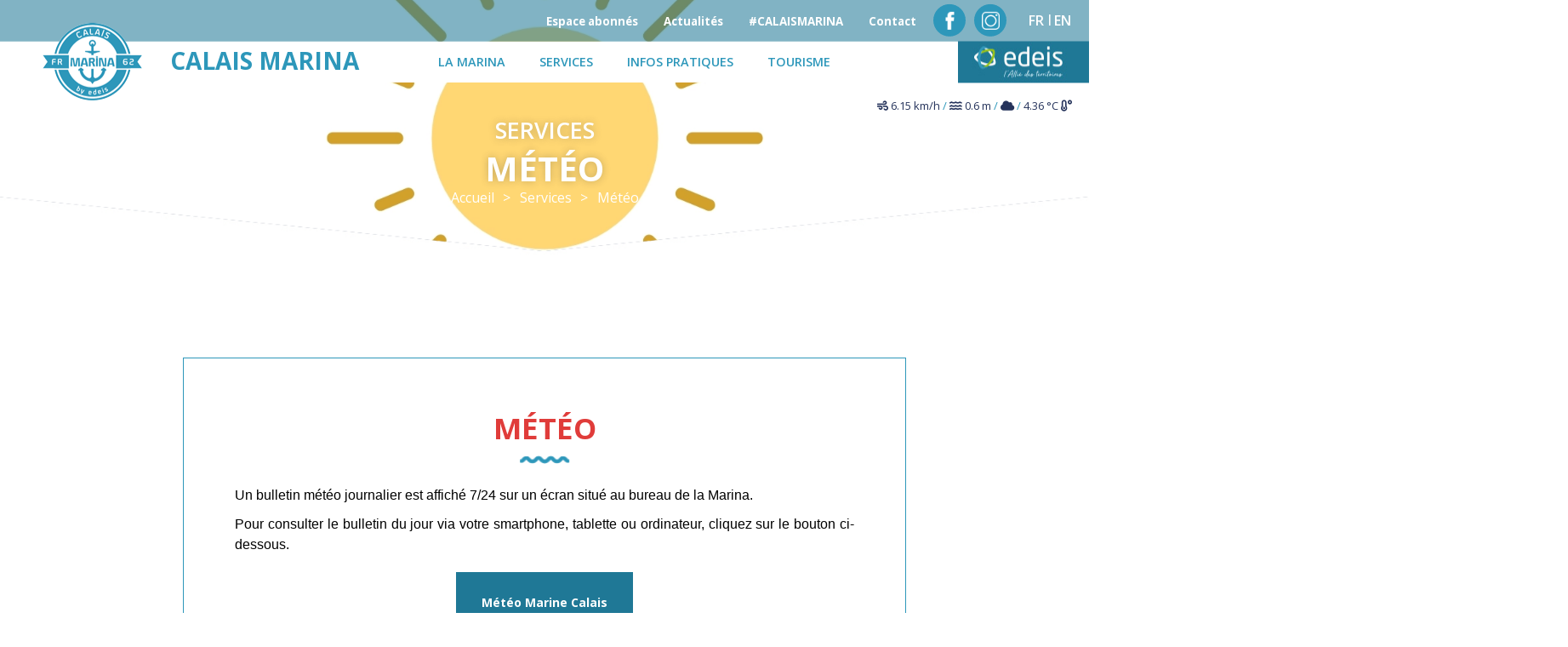

--- FILE ---
content_type: text/html; charset=UTF-8
request_url: https://www.calais-marina.fr/page/meteo
body_size: 6340
content:
<!DOCTYPE html>
<html lang="fr">
<head>

    <!-- Google Tag Manager -->
    <script>(function (w, d, s, l, i) {
            w[l] = w[l] || [];
            w[l].push({
                'gtm.start':
                    new Date().getTime(), event: 'gtm.js'
            });
            var f = d.getElementsByTagName(s)[0],
                j = d.createElement(s), dl = l != 'dataLayer' ? '&l=' + l : '';
            j.async = true;
            j.src =
                'https://www.googletagmanager.com/gtm.js?id=' + i + dl;
            f.parentNode.insertBefore(j, f);
        })(window, document, 'script', 'dataLayer', 'GTM-TQBK3LN');</script>
    <!-- End Google Tag Manager -->

    <title>Météo | Calais marina</title>

    <script> WEBSITEROOT = "https://www.calais-marina.fr";</script>
    
        <meta charset="UTF-8">
    <meta http-equiv="X-UA-Compatible" content="IE=edge">
    <meta http-equiv="Content-Type" content="text/html; charset=utf-8"/>
    <meta name="description" content="Météo | Calais marina MÉTÉO  : Un bulletin météo journalier est affiché 7/24 sur un écran situé au bureau de la Marina.Pour consulter le bulletin du jour via votre smartpho">
    <meta name="keywords" content="">
    <meta name="theme-color" content="#ffffff">
    <meta name="viewport" content="user-scalable=yes, width=device-width"/>
    <meta name="author" content="Calais marina"/>
    <meta name="publisher" content="Agence Multimedia Otidea"/>
    <meta name="msvalidate.01" content="E7975657AF51A69A9177C6D25080E6FB"/>

            <link rel="canonical" href="https://www.calais-marina.fr/page/meteo"/>
            <link rel="alternate" href="https://www.calais-marina.fr/page/meteo" hreflang="fr">
    <!-- open graph -->
                                                
    <meta name="format-detection" content="telephone=no"/>
    <meta property="og:image"
          content="https://www.calais-marina.fr/medias_front/pages/011730votre_texte_de_paragraphe_2.png">
    <meta property="og:title" content="Météo | Calais marina"/>
    <meta property="og:url" content="https://www.calais-marina.fr/page/meteo"/>
    <meta property="og:description" content="Météo | Calais marina MÉTÉO  : Un bulletin météo journalier est affiché 7/24 sur un écran situé au bureau de la Marina.Pour consulter le bulletin du jour via votre smartpho"/>
    <meta property="og:type" content="website"/>
    <!-- /open graph -->
    <!-- twitter cards -->
    <meta name="twitter:card" content="summary_large_image">
    <meta name="twitter:creator" content="@Otidea">
    <meta name="twitter:title" content="Météo | Calais marina">
    <meta name="twitter:description" content="Météo | Calais marina MÉTÉO  : Un bulletin météo journalier est affiché 7/24 sur un écran situé au bureau de la Marina.Pour consulter le bulletin du jour via votre smartpho">
    <meta name="twitter:image"
          content="https://www.calais-marina.fr/medias_front/pages/011730votre_texte_de_paragraphe_2.png">
    <!-- /witter cards -->
    <link rel="icon" type="image/png" href="/medias_front/favicon.png"/>

    <link rel="preconnect" href="https://fonts.gstatic.com">
    <link href="https://fonts.googleapis.com/css2?family=Open+Sans:ital,wght@0,300;0,400;0,600;0,700;0,800;1,300;1,400;1,600;1,700;1,800&display=swap"
          rel="stylesheet preload">
    <link rel="stylesheet preload" as="style" media="screen"
          href="/js/fancybox/source/jquery.fancybox.css">
    <link rel="stylesheet" href="https://cdnjs.cloudflare.com/ajax/libs/font-awesome/5.15.4/css/all.min.css"
          integrity="sha512-1ycn6IcaQQ40/MKBW2W4Rhis/DbILU74C1vSrLJxCq57o941Ym01SwNsOMqvEBFlcgUa6xLiPY/NS5R+E6ztJQ=="
          crossorigin="anonymous" referrerpolicy="no-referrer"/>
            <link rel="stylesheet preload" as="style" href="/css/stylefront.css" media="screen">
        <link rel="stylesheet preload" as="style" href="/css/styleprint.css" media="print">
            <link rel="stylesheet preload" as="style" media="screen" href="/assets/leaflet/leaflet.css"/>

        <link rel="stylesheet preload" as="style" media="screen"
          href="/assets/Leaflet.markercluster-1.4.1/dist/MarkerCluster.css"/>
    <link rel="stylesheet preload" as="style" media="screen"
          href="/assets/Leaflet.markercluster-1.4.1/dist/MarkerCluster.Default.css"/>
    <link rel="stylesheet preload" as="style" media="screen" href="/css/annuaire.css">

        <link rel="stylesheet" href="/assets/DataTables/datatables.min.css">
    <script type="application/ld+json">
            {
            "@context": "http://schema.org",
            "@type": "Corporation",
            "name" : "Calais marina",
            "url" : "https://www.calais-marina.fr/page/meteo",
            "description": "Météo | Calais marina MÉTÉO  : Un bulletin météo journalier est affiché 7/24 sur un écran situé au bureau de la Marina.Pour consulter le bulletin du jour via votre smartpho",
            "image": "https://www.calais-marina.fr/medias_front/pages/011730votre_texte_de_paragraphe_2.png",
            "logo": "https://www.calais-marina.fr/media_front/common/logoHeader.png",
            "telephone": "+33321345523",
            "sameAs": [
            "https://www.instagram.com/calais.marina",
            "https://www.facebook.com/marina.calais.12",
            "address": {
            "@type": "PostalAddress",
            "streetAddress": "Bassin Ouest",
            "addressLocality": "Calais",
            "postalCode": "62100",
            "addressCountry": "France"
            }
            }









    </script>
</head>
<body id="top" class="scroll">

<!-- Google Tag Manager (noscript) -->
<noscript>
    <iframe src="https://www.googletagmanager.com/ns.html?id=GTM-TQBK3LN"
            height="0" width="0" style="display:none;visibility:hidden"></iframe>
</noscript>
<!-- End Google Tag Manager (noscript) -->

                                                                                                                                                                                                                                                                            
<header id="header" class="">
    <a href="https://www.calais-marina.fr" id="lienHeader" class="aTxtHide">Accueil</a>
    <div id="navbar">
        <div id="burger">
            <div class="barM" id="bar1"></div>
            <div class="barM" id="bar2"></div>
            <div class="barM" id="bar3"></div>
        </div>

        <div id="contLogoHeader">
            <a href="https://www.calais-marina.fr" id="logoHeader" class="aTxtHide ">Accueil</a>
            <a href="https://www.calais-marina.fr" id="logoHeaderText">
                CALAIS MARINA
            </a>
        </div>

                    <nav id="nav_up"
                 class="flexRight desktop shadow">
                <ul class="flexRight flexMiddle flexNoWrap">
                                                            <li class="flexMiddle forMembre">
                        <a href="https://www.calais-marina.fr/page/espace-abonnes"
                           class="imgLien membre">Espace abonnés</a>
                    </li>

                                                                                                                                                                                                                                                                                                                                                                                                                                                                                                                                                                                                                                                                                                                                                                                                                                                                                                                                                                                                                                                                                                                                                                        <li class="flexMiddle"><a
                                        href="/actualite">Actualités</a></li>
                                                                                                                                                                                                                                                                                                                                                                                                                                                                                                                                                                                                                                                                                                                                                                                                                                                                                                                                                                                                                                                                                                                                                                                                                                                                                                                                                                                                                                                                                                                                                                                                                                                                                                                                                                                                                                                                                                                                                                                                                                                                                                                                                                                                                                                                                                                                                                                                                                                                                                                                                                                                                                                                                                                                                                                                                                                                                                                            
                                                                                                                                                                                                                                                                                                                                                                                                                                                                                                                                                                                                                                                                                                                                                                                                                                                                                                                                                                                                                                                                                                                                                                                                                                                                                                                                                
                                                                                                                                                                                                                                                                                                                                                                                                                                                                                                                                                                                                                                                                                                                                                                                                                                                                                                                                                                                                                                                                                                                                                                                                                                                                                                                                                                    <li class="socialWallAncre flexMiddle">
                        <a href="https://www.calais-marina.fr/#socialWall" class="">#CALAISMARINA</a>
                    </li>


                                                                                                                                                                                                                                                                                                                                                                                                                                                                                                                                                                                                                                                                                                                                                                                                                                                                                                                                                                                                                                                                                                                                                                                                                                                                <li class="flexMiddle"><a class="contactPage"
                                                      href="https://www.calais-marina.fr/page/contact">Contact</a>
                            </li>
                                                                                                                                                                                <li>
                            <div id="reseauxSocNavUp" class="listeReseauxSoc flexCenter flexMiddle flexNoWrap">
                                                                    <a href="https://www.facebook.com/marina.calais.12" target="_blank" rel="noreferrer"
                                       class="resSoc aTxtHide fb">Facebook</a>
                                                                    <a href="https://www.instagram.com/calais.marina/?hl=fr" target="_blank" rel="noreferrer"
                                       class="resSoc aTxtHide inst">Instagram</a>
                                                            </div>
                        </li>
                                                                <li class="notBefore flexMiddle">
                            <div class="langue flexMiddle">
                                <ul class="flexMiddle flexCenter">
                                                                                                                                                                                                                            <li>
                                                        <a href="/change_locale/fr"
                                                           class="selected">
                                                                                                                            <span
                                                                        class="firstLangue">FR</span>                                                                                                                    </a>
                                                    </li>
                                                                                                                                                                                                                                                                                                                                                                                                                                                                                                                                                        <li>
                                                        <a href="/change_locale/en"
                                                           class="">
                                                                                                                            <span>EN</span>                                                                                                                    </a>
                                                    </li>
                                                                                                                                                                                                                                                                                                                                                                                                                                                                                                                                                                                                                                                                                                                                                                                                                                                                                                                                                                                                                                                                                                                                                                                                                                                                                                                                                                                                                                                                                                                                                                                                                                                                                                                                                                                                                                                                                                                                                                                                                                                                                                                                                                                                                                                                                                                                                                                                                                                                                                                                                                                                                                                                                                                                                                                                                                                                                                                                                                                                                                        
                                </ul>
                            </div>
                        </li>
                                    </ul>

            </nav>
                            <nav id="nav_page"
                 class="flexRight flexMiddle flexNoWrap  ">
                <ul class="flexCenter flexMiddle flexNoWrap">
                                                                                                                                                                                                                                                                                                                                                                                                                                                                                                                    <li class=" hasKids">
                        <a                                 class=" hasKids"
                                                                href="https://www.calais-marina.fr/page/le-port">
                                                            La Marina
                                                    </a>

                        

                                                    <div class="fleche"></div>
                            <div class="sousMenu1">
                                <ul class="flexCenter flexStretch">
                                                                                                                                                                                                                                                                                <li class="">
                                                <a class=""
                                                                                                      href="https://www.calais-marina.fr/page/l-equipe-du-port">L&#039;équipe du port</a>
                                                                                            </li>
                                                                                                                                                                                                                                                                                                                                                                                                                                                                                                                                                                                                                                                                                                                    <li class="">
                                                <a class=""
                                                                                                      href="https://www.calais-marina.fr/page/accueil-marina">Accueil</a>
                                                                                            </li>
                                                                                                                                                                                                                                                                                                                                                                                                    <li class="">
                                                <a class=""
                                                                                                      href="https://www.calais-marina.fr/page/bassin-ouest-et-bassin-du-paradis">Bassin Ouest et Bassin du Paradis</a>
                                                                                            </li>
                                                                                                                                                                                                                                                                                                                                                                                                                                                                                                                                                                                                                                                                                                                                                                                                                                                                                                                                                                                                                                                                                                                                                                                                                    </ul>
                            </div>
                                            </li>
                                                                                                                                                                                                                            <li class=" hasKids">
                        <a                                 class=" hasKids"
                                                                href="https://www.calais-marina.fr/page/services">
                                                            Services
                                                    </a>

                        

                                                    <div class="fleche"></div>
                            <div class="sousMenu1">
                                <ul class="flexCenter flexStretch">
                                                                                                                        <li class="">
                                                <a class=""
                                                                                                      href="https://www.calais-marina.fr/page/marees">Marées</a>
                                                                                            </li>
                                                                                                                                                                                                                                                                                                                                                                                                                                                                                                                                                                                                                                                                                                                                                                                                                                                                                                                                                                                                                                                                                                                <li class="">
                                                <a class=""
                                                                                                      href="https://www.calais-marina.fr/page/meteo">Météo</a>
                                                                                            </li>
                                                                                                                                                                                                                                            <li class="">
                                                <a class=""
                                                                                                      href="https://www.calais-marina.fr/page/tarifs">Tarifs</a>
                                                                                            </li>
                                                                                                                                                                                                                                                                                                                                                                                                                                                                                <li class="">
                                                <a class=""
                                                                                                      href="https://www.calais-marina.fr/page/services-techniques">Services techniques</a>
                                                                                            </li>
                                                                                                                                                                                                                                            <li class=" hasKids">
                                                <a class=" hasKids"
                                                                                                      href="https://www.calais-marina.fr/page/services-plaisanciers">Services plaisanciers et visiteurs</a>
                                                                                                    <div class="fleche"></div>
                                                    <div class="sousMenu2">
                                                        <ul class="flexCenter flexMiddle flexColumn flexNoWrap">
                                                                                                                                                                                                                                                                                                                                                                                                                                                                                                                                                                                                                                                                                                                                                                                                                                            <li class="">
                                                                        <a class=""
                                                                                                                                                      href="https://www.calais-marina.fr/page/une-place-pour-mon-bateau">Une place pour mon bateau</a>
                                                                    </li>
                                                                                                                                                                                                                                                                <li class="">
                                                                        <a class=""
                                                                                                                                                      href="https://www.calais-marina.fr/page/je-suis-abonne">Je suis abonné</a>
                                                                    </li>
                                                                                                                                                                                                                                                                <li class="">
                                                                        <a class=""
                                                                                                                                                      href="https://www.calais-marina.fr/page/je-suis-en-escale">Je suis en escale</a>
                                                                    </li>
                                                                                                                                                                                                                                                                                                                                                                                                                                                                                                                                                                                                                                                                                                                                                                                                                                                                                                                                                                                                                                                                                                                                                                                                                                                                                                                                                                                                                                                                                                                                                                                                                                                                                                                                                                                                                                                                                                                                                                                                                                                                                                                                                                                                                                                                                                                                                                                                                                                                                                                                                                                                                                                                                                                                                                                                                                                                                                </ul>
                                                    </div>
                                                                                            </li>
                                                                                                                                                                                                                                                                                                                                                                                                                                                                                                                                                                                    </ul>
                            </div>
                                            </li>
                                                                                                                                                                                                                                                                    <li class=" hasKids">
                        <a                                 class=" hasKids"
                                                                href="https://www.calais-marina.fr/page/infos-pratiques">
                                                            Infos pratiques
                                                    </a>

                        

                                                    <div class="fleche"></div>
                            <div class="sousMenu1">
                                <ul class="flexCenter flexStretch">
                                                                                                                                                                                                    <li class="">
                                                <a class=""
                                                                                                      href="https://www.calais-marina.fr/page/horaires-pont-henri-henon">Horaires pont Henri Henon</a>
                                                                                            </li>
                                                                                                                                                                                                                                                                                                                                                                                                                                                                                                                                                                                                                                                                                                                                                                                                                                                                                                                                                                                                                                                                                                                                                                                                                                                                                                                                                    <li class="">
                                                <a class=""
                                                                                                      href="https://www.calais-marina.fr/page/approches">Approches</a>
                                                                                            </li>
                                                                                                                                                                <li class="">
                                                <a class=""
                                                                                                      href="https://www.calais-marina.fr/page/contact-2">Contact</a>
                                                                                            </li>
                                                                                                                                                                                                                                                                                                                        <li class="">
                                                <a class=""
                                                                                                      href="https://www.calais-marina.fr/page/documentation">Documentation</a>
                                                                                            </li>
                                                                                                                                                                                                                                                                                                                                                                                                    <li class="">
                                                <a class=""
                                                                                                      href="https://www.calais-marina.fr/page/les-associations">Les associations</a>
                                                                                            </li>
                                                                                                                                                                                                                                                                                                                                                </ul>
                            </div>
                                            </li>
                                                                                                                                                                                                                            <li class=" hasKids">
                        <a                                 class=" hasKids"
                                                                href="https://www.calais-marina.fr/page/tourisme">
                                                            Tourisme
                                                    </a>

                        

                                                    <div class="fleche"></div>
                            <div class="sousMenu1">
                                <ul class="flexCenter flexStretch">
                                                                                                                                                                                                                                                                                                                                                            <li class="">
                                                <a class=""
                                                                                                      href="https://www.calais-marina.fr/page/permis-bateau">Permis bateau</a>
                                                                                            </li>
                                                                                                                                                                <li class="">
                                                <a class=""
                                                                                                      href="https://www.calais-marina.fr/page/sortie-peche-en-mer">Sortie pêche en mer</a>
                                                                                            </li>
                                                                                                                                                                                                                                                                                                                                                                                                    <li class="">
                                                <a class=""
                                                                                                      href="https://www.calais-marina.fr/page/des-nuitees-sur-un-bateau">Des nuitées sur un bateau</a>
                                                                                            </li>
                                                                                                                                                                                                                                                                                                                        <li class="">
                                                <a class=""
                                                                                                      href="https://www.calais-marina.fr/page/calais-et-ses-environs">Calais et ses environs</a>
                                                                                            </li>
                                                                                                                                                                                                                                                                                                                                                                                                                                                                                                                                                                                                                                                                                                                                                                                                                                                                                                                                                                                                                                                                                                                                                                                                                                                                                                                                                                                                                                                        </ul>
                            </div>
                                            </li>
                                                                                                                                                                                                                                                                                        

                                            </li>
                                                                                                                                                                

                                            </li>
                                                                                                                                                                                    
                                                                                                                                                                                                                                                                </ul>
            </nav>
                                    <nav id="nav_up"
                 class="flexRight mobile shadow">
                <ul class="flexRight flexMiddle flexNoWrap">
                                                            <li class="flexMiddle forMembre">
                        <a href="https://www.calais-marina.fr/page/espace-abonnes"
                           class="imgLien membre">Espace abonnés</a>
                    </li>

                                                                                                                                                                                                                                                                                                                                                                                                                                                                                                                                                                                                                                                                                                                                                                                                                                                                                                                                                                                                                                                                                                                                                                        <li class="flexMiddle"><a
                                        href="/actualite">Actualités</a></li>
                                                                                                                                                                                                                                                                                                                                                                                                                                                                                                                                                                                                                                                                                                                                                                                                                                                                                                                                                                                                                                                                                                                                                                                                                                                                                                                                                                                                                                                                                                                                                                                                                                                                                                                                                                                                                                                                                                                                                                                                                                                                                                                                                                                                                                                                                                                                                                                                                                                                                                                                                                                                                                                                                                                                                                                                                                                                                                                            
                                                                                                                                                                                                                                                                                                                                                                                                                                                                                                                                                                                                                                                                                                                                                                                                                                                                                                                                                                                                                                                                                                                                                                                                                                                                                                                                                
                                                                                                                                                                                                                                                                                                                                                                                                                                                                                                                                                                                                                                                                                                                                                                                                                                                                                                                                                                                                                                                                                                                                                                                                                                                                                                                                                                    <li class="socialWallAncre flexMiddle">
                        <a href="https://www.calais-marina.fr/#socialWall" class="">#CALAISMARINA</a>
                    </li>


                                                                                                                                                                                                                                                                                                                                                                                                                                                                                                                                                                                                                                                                                                                                                                                                                                                                                                                                                                                                                                                                                                                                                                                                                                                                <li class="flexMiddle"><a class="contactPage"
                                                      href="https://www.calais-marina.fr/page/contact">Contact</a>
                            </li>
                                                                                                                                                                                <li>
                            <div id="reseauxSocNavUp" class="listeReseauxSoc flexCenter flexMiddle flexNoWrap">
                                                                    <a href="https://www.facebook.com/marina.calais.12" target="_blank" rel="noreferrer"
                                       class="resSoc aTxtHide fb">Facebook</a>
                                                                    <a href="https://www.instagram.com/calais.marina/?hl=fr" target="_blank" rel="noreferrer"
                                       class="resSoc aTxtHide inst">Instagram</a>
                                                            </div>
                        </li>
                                                                <li class="langueContainer flexCenter flexMiddle">
                            <div class="langue flexMiddle">
                                <ul class="flexMiddle flexCenter">
                                                                                                                                                                                                                            <li>
                                                        <a href="/change_locale/fr"
                                                           class="selected">
                                                                                                                            <span
                                                                        class="firstLangue">FR</span>                                                                                                                    </a>
                                                    </li>
                                                                                                                                                                                                                                                                                                                                                                                                                                                                                                                                                        <li>
                                                        <a href="/change_locale/en"
                                                           class="">
                                                                                                                            <span>EN</span>                                                                                                                    </a>
                                                    </li>
                                                                                                                                                                                                                                                                                                                                                                                                                                                                                                                                                                                                                                                                                                                                                                                                                                                                                                                                                                                                                                                                                                                                                                                                                                                                                                                                                                                                                                                                                                                                                                                                                                                                                                                                                                                                                                                                                                                                                                                                                                                                                                                                                                                                                                                                                                                                                                                                                                                                                                                                                                                                                                                                                                                                                                                                                                                                                                                                                                                                                                        
                                </ul>
                            </div>
                        </li>
                                        <li>
                        <div id="reseauxSocNavDown" class="listeReseauxSoc flexCenter flexMiddle flexNoWrap">
                            <a href="https://www.facebook.com/marina.calais.12" target="_blank" rel="noreferrer"
                               class="resSoc aTxtHide fb">Facebook</a>
                            <a href="https://www.instagram.com/calais.marina/?hl=fr" target="_blank" rel="noreferrer"
                               class="resSoc aTxtHide inst">Instagram</a>
                        </div>
                    </li>

                </ul>

            </nav>
        

            </div>
    <div id="overlay-menu"></div>

            <div id="weatherSea">
            <i class="fas fa-wind"></i> 6.15 km/h
            <span class="slash">/</span>
            <i class="fas fa-water"></i> 0.6 m
            <span class="slash">/</span>
                                                <i class="fas fa-cloud"></i>
                                        <span class="slash">/</span> 4.36
            °C <i
                    class="fas fa-temperature-low"></i>        </div>
    </header>


                <main role="main" id="main" class="">
                    <div class="blog-header ">
                            <div id="intro_1920" class="view masked sansBg" data-alt="Météo" data-parallax="scroll" data-speed="0.2" data-image-src="https://www.calais-marina.fr/media/cache/front_Bandeau_1920/medias_front/pages/011730votre_texte_de_paragraphe_2.webp" >
                        <div class="container flexColumn flexCenter flexMiddle flexNoWrap">
                        <h2><a href="https://www.calais-marina.fr/page/services">Services</a></h2>
                            <h1 class="">Météo</h1></div>
        </div>
    </div>


    <nav id="filAriane">
    <ul id="fil" class="flexCenter flexMiddle" itemscope itemtype="http://schema.org/BreadcrumbList">
        <li class="ariane" itemprop="itemListElement" itemscope itemtype="http://schema.org/ListItem">
            <a itemprop="item" href="https://www.calais-marina.fr"><span itemprop="name">Accueil</span></a>
            <meta itemprop="position" content="1" />
                    </li>
                    <li class="ariane" itemprop="itemListElement" itemscope itemtype="http://schema.org/ListItem">
                <a itemprop="item" href="https://www.calais-marina.fr/page/services"><span itemprop="name">Services</span></a>
                <meta itemprop="position" content="2" />
                            </li>
                <li class="ariane" aria-current="page" itemprop="itemListElement" itemscope itemtype="http://schema.org/ListItem">
            <a itemprop="item" href="https://www.calais-marina.fr/page/meteo"><span itemprop="name">Météo</span></a>
            <meta itemprop="position" content="3" />
                    </li>
    </ul>
</nav>


    <div id="page_34">
        <div id="bloc_135" class="pageBloc blocTexte type2  ">
    <div class="intPageBloc apparition">
                    <div class="blocTitre type2">
                <h2><span>MÉTÉO </span></h2>                            </div>
                <div class="blocContenu">
            <div class="intBlocTxtContenu column-1">
                                                                                                                <p><span style="color:hsl(0,0%,0%);">Un bulletin météo journalier est affiché 7/24 sur un écran situé au bureau de la Marina.</span></p><p><span style="color:hsl(0,0%,0%);">Pour consulter le bulletin du jour via votre smartphone, tablette ou ordinateur, cliquez sur le bouton ci-dessous.&nbsp;</span></p><p><a class="bouton table" href="https://marine.meteoconsult.fr/meteo-marine/bulletin-detaille/port-289/previsions-meteo-calais-aujourdhui" target="_blank" rel="noopener noreferrer">Météo Marine Calais</a></p></div>
            <div class="intBlocContenu flexCenter flexStretch"></div>
        </div>
    </div>
</div>
    </div>

                    </main>
            <footer>
        <div class="social flexCenter">
        <a href="https://www.facebook.com/marina.calais.12" target="_blank" class="fb"></a>
        <a href="https://www.instagram.com/calais.marina/" target="_blank" class="inst"></a>
    </div>
    <div id="intFooter" class="flexCenter">
        <div id="navFooter">
            <nav id="menuBottom" class="flexCenter flexNoWrap">
                <ul class="flexNoWrap">
                    <li class="logoMobile">
                        <a itemprop="name" href="https://www.calais-marina.fr" id="logoFooter" class="lazyload aTxtHide"></a>
                    </li>
                                                                                                                                                                                                                                                                                                                                                                                                                                                                                                        <li class=" hasKids">
                                <a class=" hasKids"
                                   href="https://www.calais-marina.fr/page/le-port" >
                                                                            La Marina
                                    </a>
                                
                            </li>

                            
                                                                                                                                                                                                                    <li class=" hasKids">
                                <a class=" hasKids"
                                   href="https://www.calais-marina.fr/page/services" >
                                                                            Services
                                    </a>
                                
                            </li>

                            
                                                                                                                                                                                                                                                                <li class=" hasKids">
                                <a class=" hasKids"
                                   href="https://www.calais-marina.fr/page/infos-pratiques" >
                                                                            Infos pratiques
                                    </a>
                                
                            </li>

                                                            <li class="logo">
                                    <a itemprop="name" href="https://www.calais-marina.fr" id="logoFooter"
                                       class="lazyload aTxtHide"></a>
                                </li>
                            
                                                                                                                                                                                                                    <li class=" hasKids">
                                <a class=" hasKids"
                                   href="https://www.calais-marina.fr/page/tourisme" >
                                                                            Tourisme
                                    </a>
                                
                            </li>

                            
                                                                                                                                                                                                                                                                                                            <li class=" hasKids">
                                <a class=" hasKids"
                                   href="https://www.calais-marina.fr/actualite" >
                                                                            Actualités
                                    </a>
                                
                            </li>

                            
                                                                                                                                                                        <li class="">
                                <a class=""
                                   href="https://www.calais-marina.fr/page/contact"  rel="nofollow">
                                                                            Contact
                                    </a>
                                
                            </li>

                            
                                                                                                                                                                                                    </ul>
            </nav>

            <div id="blocadresse">
                <div id="txtAdresse" itemscope itemtype="http://schema.org/Organization">
                                        <div itemprop="address" itemscope itemtype="http://schema.org/PostalAddress">
                        <span itemprop="streetAddress">Bassin Ouest<br></span>
                        <span itemprop="postalCode">62100</span> - <span itemprop="addressLocality">Calais</span>
                        <br>
                        Tél. : <span itemprop="telephone">+33 (0)3 21 34 55 23</span>
                    </div>
                    <br>
                    <span class="infosFoot">L’appel sur VHF 17 est obligatoire pour tout mouvement dans l’avant-port et l’arrière-port.</span>
                </div>
            </div>
            <div id="txtBottom" class="flexCenter">
                                <ul class="flexLeft flexTop flexNoWrap">
                    <li>
                        <a href="https://www.calais-marina.fr/page/mentions-legales">Mentions-légales</a></p>
                    </li>
                    <li>
                        <a href="https://www.calais-marina.fr/page/politique-de-confidentialite">Politique de confidentialité</a>
                    </li>
                    <li><a href="https://www.otidea.com" target="_blank"
                           rel="noreferrer">Réalisation : www.otidea.com</a></li>
                </ul>
            </div>
        </div>
    </div>
    </div>
    <div class="blocPartenaire flexCenter">


        <a itemprop="name" href="https://www.grandcalais.fr" target="_blank" class="gdCalais"></a>
        <a itemprop="name" href="https://www.edeis.com" target="_blank" class="edeis"></a>
        <a itemprop="name" href="https://www.transeuropemarinas.com" target="_blank" class="transMarina"></a>
        <a itemprop="name" href="https://www.passeportescales.com" target="_blank" class="passEscale"></a>
        

    </div>
</footer>





<div id="overlay-left" class=""></div>
<div id="overlay-right" class=""></div>
<div id="overlay-center" class=""></div>
<script rel="preload" as="script" src="/assets/jquery-3.5.1.min.js"></script>
<script>
    // Passive event listeners
    jQuery.event.special.touchstart = {
        setup: function (_, ns, handle) {
            this.addEventListener("touchstart", handle, {passive: !ns.includes("noPreventDefault")});
        }
    };
    jQuery.event.special.touchmove = {
        setup: function (_, ns, handle) {
            this.addEventListener("touchmove", handle, {passive: !ns.includes("noPreventDefault")});
        }
    };
</script>
<script rel="preload" as="script" src="/js/fancybox/lib/jquery.mousewheel-3.0.6.pack.js"></script>
<script rel="preload" as="script" src="/js/fancybox/source/jquery.fancybox.pack.js"></script>
<script rel="preload" as="script" src="/js/fancybox/fancy.js"></script>
<script rel="preload" as="script" src="/js/lazysizes.min.js" async></script>
<script rel="preload" as="script" src="/js/scriptfront.js"></script>


<script rel="preload" as="script" src="https://cdn.jsdelivr.net/npm/popper.js@1.16.0/dist/umd/popper.min.js"
        integrity="sha384-Q6E9RHvbIyZFJoft+2mJbHaEWldlvI9IOYy5n3zV9zzTtmI3UksdQRVvoxMfooAo"
        crossorigin="anonymous"></script>
        <script rel="preload" as="script" src="/js/parallax.js"></script>

            
        
    

<script>
    window.axeptioSettings = {
        clientId: "62052cc17a0205921bcaf840",
        cookiesVersion: "calais-marina-fr",
    };

    (function (d, s) {
        var t = d.getElementsByTagName(s)[0], e = d.createElement(s);
        e.async = true;
        e.src = "//static.axept.io/sdk.js";
        t.parentNode.insertBefore(e, t);
    })(document, "script");
</script>

</body>
</html>


--- FILE ---
content_type: text/css
request_url: https://www.calais-marina.fr/css/stylefront.css
body_size: 37379
content:
@charset "UTF-8";
/* 
    Created on : 28 avr. 2020, 09:30:00
    Author     : Sébastien GRIFFITHS - Otidea
*/
body, body * {
  box-sizing: border-box;
  position: relative;
}

/* 
    Created on : 28 avr. 2020, 09:00:00
    Author     : Sébastien GRIFFITHS - Otidea
*/
/*-- Declaration variables font--*/
/*@font-face {
    font-family: 'bretagneFont';
    src: url('../fonts/RegionBretagne-Reg.eot');
    src: local('â˜º'), url('../fonts/RegionBretagne-Reg.woff') format('woff'), url('../fonts/RegionBretagne-Reg.ttf') format('truetype'), url('../fonts/RegionBretagne-Reg.svg') format('svg');
    font-weight: normal;
    font-style: normal;
}
@font-face {
    font-family: 'bretagneFont';
    src: url('../fonts/RegionBretagne-Bold.eot');
    src: local('â˜º'), url('../fonts/RegionBretagne-Bold.woff') format('woff'), url('../fonts/RegionBretagne-Bold.ttf') format('truetype'), url('../fonts/RegionBretagne-Bold.svg') format('svg');
    font-weight: bold ;
    font-style: normal;
}*/
/*$font2: 'Open Sans', sans-serif;*/
/*-- Declaration variables couleurs--*/
/*bleu clair*/
/*bleu foncé*/
/*Rouge*/
/*bleu foncé foncé*/
/*beige 3*/
/*beige 4*/
/*jaune*/
/*vin liqueur*/
/* gris4 */
/* beige */
/* doré */
/*-- Declaration classes font--*/
.font1 {
  font-family: "Open Sans", sans-serif;
}

.font2 {
  font-family: "Roboto", sans-serif;
}

.font3 {
  font-family: "Dancing Script", cursive;
}

/*-- Declaration classes couleurs--*/
.noir {
  color: #3d3a36;
}

.blanc {
  color: #ffffff;
}

.gris {
  color: #f7f7f7;
}

.couleur1 {
  color: #2d97ba;
}

.couleur2 {
  color: #1f7896;
}

.couleur3 {
  color: #e03c3a;
}

.couleur4 {
  color: #25335b;
}

.couleur5 {
  color: #d7cfc3;
}

.couleur6 {
  color: #d0c4b4;
}

.couleur7 {
  color: #ffad40;
}

.couleur8 {
  color: #ded5c8;
}

.couleur9 {
  color: #332c26;
}

.couleur10 {
  color: #f6f6f6;
}

.bgNoir {
  background-color: #3d3a36;
}

.bgBlanc {
  background-color: #ffffff;
}

.bgGris {
  background-color: #f7f7f7;
}

.bgCouleur1 {
  background-color: #2d97ba;
}

.bgCouleur2 {
  background-color: #1f7896;
}

.bgCouleur3 {
  background-color: #e03c3a;
}

.bgCouleur4 {
  background-color: #25335b;
}

.bgCouleur5 {
  background-color: #d7cfc3;
}

.bgCouleur6 {
  background-color: #d0c4b4;
}

.bgCouleur7 {
  background-color: #ffad40;
}

.bgCouleur8 {
  background-color: #ded5c8;
}

.bgCouleur9 {
  background-color: #332c26;
}

.bgCouleur10 {
  background-color: #f6f6f6;
}

/*-- Declaration mixin--*/
/*////////////////////////////////////////////////////////////////////*/
html, body, div, span, applet, object, iframe,
h1, h2, h3, h4, h5, h6, p, blockquote, pre,
a, abbr, acronym, address, big, cite, code,
del, dfn, em, img, ins, kbd, q, s, samp,
small, strike, strong, sub, sup, tt, var,
b, u, i, center,
dl, dt, dd, ol, ul, li,
fieldset, form, label, legend,
table, caption, tbody, tfoot, thead, tr, th, td,
article, aside, canvas, details, embed,
figure, figcaption, footer, header, hgroup,
menu, nav, output, ruby, section, summary,
time, mark, audio, video {
  margin: 0;
  padding: 0;
  border: 0;
  font-size: 100%;
  font: inherit;
  vertical-align: baseline;
}

/* HTML5 display-role reset for older browsers */
article, aside, details, figcaption, figure,
footer, header, hgroup, menu, nav, section {
  display: block;
}

body {
  line-height: 1;
}

ol, ul {
  list-style: none;
}

blockquote, q {
  quotes: none;
}

blockquote:before, blockquote:after,
q:before, q:after {
  content: "";
  content: none;
}

table {
  border-collapse: collapse;
  border-spacing: 0;
}

/*! normalize.css v8.0.0 | MIT License | github.com/necolas/normalize.css */
/* Document
   ========================================================================== */
/**
 * 1. Correct the line height in all browsers.
 * 2. Prevent adjustments of font size after orientation changes in iOS.
 */
html {
  line-height: 1.15;
  /* 1 */
  -webkit-text-size-adjust: 100%;
  /* 2 */
}

/* Sections
   ========================================================================== */
/**
 * Remove the margin in all browsers.
 */
body {
  margin: 0;
}

/**
 * Correct the font size and margin on `h1` elements within `section` and
 * `article` contexts in Chrome, Firefox, and Safari.
 */
h1 {
  font-size: 2em;
  margin: 0.67em 0;
}

/* Grouping content
   ========================================================================== */
/**
 * 1. Add the correct box sizing in Firefox.
 * 2. Show the overflow in Edge and IE.
 */
hr {
  box-sizing: content-box;
  /* 1 */
  height: 0;
  /* 1 */
  overflow: visible;
  /* 2 */
}

/**
 * 1. Correct the inheritance and scaling of font size in all browsers.
 * 2. Correct the odd `em` font sizing in all browsers.
 */
pre {
  font-family: monospace, monospace;
  /* 1 */
  font-size: 1em;
  /* 2 */
}

/* Text-level semantics
   ========================================================================== */
/**
 * Remove the gray background on active links in IE 10.
 */
a {
  background-color: transparent;
}

/**
 * 1. Remove the bottom border in Chrome 57-
 * 2. Add the correct text decoration in Chrome, Edge, IE, Opera, and Safari.
 */
abbr[title] {
  border-bottom: none;
  /* 1 */
  text-decoration: underline;
  /* 2 */
  text-decoration: underline dotted;
  /* 2 */
}

/**
 * Add the correct font weight in Chrome, Edge, and Safari.
 */
b,
strong {
  font-weight: bolder;
}

/**
 * 1. Correct the inheritance and scaling of font size in all browsers.
 * 2. Correct the odd `em` font sizing in all browsers.
 */
code,
kbd,
samp {
  font-family: monospace, monospace;
  /* 1 */
  font-size: 1em;
  /* 2 */
}

/**
 * Add the correct font size in all browsers.
 */
small {
  font-size: 80%;
}

/**
 * Prevent `sub` and `sup` elements from affecting the line height in
 * all browsers.
 */
sub,
sup {
  font-size: 75%;
  line-height: 0;
  position: relative;
  vertical-align: baseline;
}

sub {
  bottom: -0.25em;
}

sup {
  top: -0.5em;
}

/* Embedded content
   ========================================================================== */
/**
 * Remove the border on images inside links in IE 10.
 */
img {
  border-style: none;
}

/* Forms
   ========================================================================== */
/**
 * 1. Change the font styles in all browsers.
 * 2. Remove the margin in Firefox and Safari.
 */
button,
input,
optgroup,
select,
textarea {
  font-family: inherit;
  /* 1 */
  font-size: 100%;
  /* 1 */
  line-height: 1.15;
  /* 1 */
  margin: 0;
  /* 2 */
}

/**
 * Show the overflow in IE.
 * 1. Show the overflow in Edge.
 */
button,
input {
  /* 1 */
  overflow: visible;
}

/**
 * Remove the inheritance of text transform in Edge, Firefox, and IE.
 * 1. Remove the inheritance of text transform in Firefox.
 */
button,
select {
  /* 1 */
  text-transform: none;
}

/**
 * Correct the inability to style clickable types in iOS and Safari.
 */
button,
[type=button],
[type=reset],
[type=submit] {
  -webkit-appearance: button;
}

/**
 * Remove the inner border and padding in Firefox.
 */
button::-moz-focus-inner,
[type=button]::-moz-focus-inner,
[type=reset]::-moz-focus-inner,
[type=submit]::-moz-focus-inner {
  border-style: none;
  padding: 0;
}

/**
 * Restore the focus styles unset by the previous rule.
 */
button:-moz-focusring,
[type=button]:-moz-focusring,
[type=reset]:-moz-focusring,
[type=submit]:-moz-focusring {
  outline: 1px dotted ButtonText;
}

/**
 * Correct the padding in Firefox.
 */
fieldset {
  padding: 0.35em 0.75em 0.625em;
}

/**
 * 1. Correct the text wrapping in Edge and IE.
 * 2. Correct the color inheritance from `fieldset` elements in IE.
 * 3. Remove the padding so developers are not caught out when they zero out
 *    `fieldset` elements in all browsers.
 */
legend {
  box-sizing: border-box;
  /* 1 */
  color: inherit;
  /* 2 */
  display: table;
  /* 1 */
  max-width: 100%;
  /* 1 */
  padding: 0;
  /* 3 */
  white-space: normal;
  /* 1 */
}

/**
 * Add the correct vertical alignment in Chrome, Firefox, and Opera.
 */
progress {
  vertical-align: baseline;
}

/**
 * Remove the default vertical scrollbar in IE 10+.
 */
textarea {
  overflow: auto;
}

/**
 * 1. Add the correct box sizing in IE 10.
 * 2. Remove the padding in IE 10.
 */
[type=checkbox],
[type=radio] {
  box-sizing: border-box;
  /* 1 */
  padding: 0;
  /* 2 */
}

/**
 * Correct the cursor style of increment and decrement buttons in Chrome.
 */
[type=number]::-webkit-inner-spin-button,
[type=number]::-webkit-outer-spin-button {
  height: auto;
}

/**
 * 1. Correct the odd appearance in Chrome and Safari.
 * 2. Correct the outline style in Safari.
 */
[type=search] {
  -webkit-appearance: textfield;
  /* 1 */
  outline-offset: -2px;
  /* 2 */
}

/**
 * Remove the inner padding in Chrome and Safari on macOS.
 */
[type=search]::-webkit-search-decoration {
  -webkit-appearance: none;
}

/**
 * 1. Correct the inability to style clickable types in iOS and Safari.
 * 2. Change font properties to `inherit` in Safari.
 */
::-webkit-file-upload-button {
  -webkit-appearance: button;
  /* 1 */
  font: inherit;
  /* 2 */
}

/* Interactive
   ========================================================================== */
/*
 * Add the correct display in Edge, IE 10+, and Firefox.
 */
details {
  display: block;
}

/*
 * Add the correct display in all browsers.
 */
summary {
  display: list-item;
}

/* Misc
   ========================================================================== */
/**
 * Add the correct display in IE 10+.
 */
template {
  display: none;
}

/**
 * Add the correct display in IE 10.
 */
[hidden] {
  display: none;
}

/*# sourceMappingURL=normalize.css.map */
/* 
    Created on : 28 avr. 2020, 09:00:00
    Author     : Sébastien GRIFFITHS - Otidea
*/
[class*=flex] {
  display: -ms-flexbox;
  display: -webkit-flex;
  display: flex;
  -webkit-flex-direction: row;
  -ms-flex-direction: row;
  flex-direction: row;
  -webkit-flex-wrap: wrap;
  -ms-flex-wrap: wrap;
  flex-wrap: wrap;
  -webkit-justify-content: flex-start;
  -ms-flex-pack: start;
  justify-content: flex-start;
  -webkit-align-content: stretch;
  -ms-flex-line-pack: stretch;
  align-content: stretch;
  -webkit-align-items: flex-start;
  -ms-flex-align: start;
  align-items: flex-start;
}
[class*=flex].flexCenter {
  -webkit-justify-content: center;
  -ms-flex-pack: center;
  justify-content: center;
}
[class*=flex].flexRight {
  -webkit-justify-content: flex-end;
  -ms-flex-pack: end;
  justify-content: flex-end;
}
[class*=flex].flexJustify {
  -webkit-justify-content: space-between;
  -ms-flex-pack: justify;
  justify-content: space-between;
}
[class*=flex].flexBottom {
  -webkit-align-items: flex-end;
  -ms-flex-align: end;
  align-items: flex-end;
}
[class*=flex].flexStretch {
  -webkit-align-items: stretch;
  -ms-flex-align: stretch;
  align-items: stretch;
}
[class*=flex].flexMiddle {
  -webkit-align-items: center;
  -ms-flex-align: center;
  align-items: center;
}
[class*=flex].flexNoWrap, [class*=flex] .flexNeverWrap {
  -webkit-flex-wrap: nowrap;
  -ms-flex-wrap: nowrap;
  flex-wrap: nowrap;
}
[class*=flex].flexColumn {
  -webkit-flex-direction: column;
  -ms-flex-direction: column;
  flex-direction: column;
}
[class*=flex].flexInv {
  -webkit-flex-direction: row-reverse;
  -ms-flex-direction: row-reverse;
  flex-direction: row-reverse;
}
[class*=flex].flexColumnInv {
  -webkit-flex-direction: column-reverse;
  -ms-flex-direction: column-reverse;
  flex-direction: column-reverse;
}

/*# sourceMappingURL=flex.css.map */
/* 
    Created on : 28 avr. 2020, 09:00:00
    Author     : Sébastien GRIFFITHS - Otidea
*/
/* 
    Created on : 28 avr. 2020, 09:00:00
    Author     : Sébastien GRIFFITHS - Otidea
*/
/*-- Declaration variables font--*/
/*@font-face {
    font-family: 'bretagneFont';
    src: url('../fonts/RegionBretagne-Reg.eot');
    src: local('â˜º'), url('../fonts/RegionBretagne-Reg.woff') format('woff'), url('../fonts/RegionBretagne-Reg.ttf') format('truetype'), url('../fonts/RegionBretagne-Reg.svg') format('svg');
    font-weight: normal;
    font-style: normal;
}
@font-face {
    font-family: 'bretagneFont';
    src: url('../fonts/RegionBretagne-Bold.eot');
    src: local('â˜º'), url('../fonts/RegionBretagne-Bold.woff') format('woff'), url('../fonts/RegionBretagne-Bold.ttf') format('truetype'), url('../fonts/RegionBretagne-Bold.svg') format('svg');
    font-weight: bold ;
    font-style: normal;
}*/
/*$font2: 'Open Sans', sans-serif;*/
/*-- Declaration variables couleurs--*/
/*bleu clair*/
/*bleu foncé*/
/*Rouge*/
/*bleu foncé foncé*/
/*beige 3*/
/*beige 4*/
/*jaune*/
/*vin liqueur*/
/* gris4 */
/* beige */
/* doré */
/*-- Declaration classes font--*/
.font1 {
  font-family: "Open Sans", sans-serif;
}

.font2 {
  font-family: "Roboto", sans-serif;
}

.font3 {
  font-family: "Dancing Script", cursive;
}

/*-- Declaration classes couleurs--*/
.noir {
  color: #3d3a36;
}

.blanc {
  color: #ffffff;
}

.gris {
  color: #f7f7f7;
}

.couleur1 {
  color: #2d97ba;
}

.couleur2 {
  color: #1f7896;
}

.couleur3 {
  color: #e03c3a;
}

.couleur4 {
  color: #25335b;
}

.couleur5 {
  color: #d7cfc3;
}

.couleur6 {
  color: #d0c4b4;
}

.couleur7 {
  color: #ffad40;
}

.couleur8 {
  color: #ded5c8;
}

.couleur9 {
  color: #332c26;
}

.couleur10 {
  color: #f6f6f6;
}

.bgNoir {
  background-color: #3d3a36;
}

.bgBlanc {
  background-color: #ffffff;
}

.bgGris {
  background-color: #f7f7f7;
}

.bgCouleur1 {
  background-color: #2d97ba;
}

.bgCouleur2 {
  background-color: #1f7896;
}

.bgCouleur3 {
  background-color: #e03c3a;
}

.bgCouleur4 {
  background-color: #25335b;
}

.bgCouleur5 {
  background-color: #d7cfc3;
}

.bgCouleur6 {
  background-color: #d0c4b4;
}

.bgCouleur7 {
  background-color: #ffad40;
}

.bgCouleur8 {
  background-color: #ded5c8;
}

.bgCouleur9 {
  background-color: #332c26;
}

.bgCouleur10 {
  background-color: #f6f6f6;
}

/*-- Declaration mixin--*/
/*////////////////////////////////////////////////////////////////////*/
[id*=overlay-] {
  position: fixed;
  background-color: rgba(61, 58, 54, 0.6);
  -webkit-transition: all 0.5s ease;
  -moz-transition: all 0.5s ease;
  -ms-transition: all 0.5s ease;
  transition: all 0.5s ease;
  opacity: 0;
  z-index: -1;
}
[id*=overlay-]#overlay-menu {
  top: 0%;
  right: 0%;
  height: 100vh;
  width: 0px;
}
[id*=overlay-]#overlay-left {
  top: 50%;
  left: 0%;
  height: 100vh;
  width: 0px;
  -webkit-transform: translate(0%, -50%);
  -moz-transform: translate(0%, -50%);
  -o-transform: translate(0%, -50%);
  -ms-transform: translate(0%, -50%);
  transform: translate(0%, -50%);
}
[id*=overlay-]#overlay-right {
  top: 50%;
  right: 0%;
  height: 100vh;
  width: 0px;
  -webkit-transform: translate(0%, -50%);
  -moz-transform: translate(0%, -50%);
  -o-transform: translate(0%, -50%);
  -ms-transform: translate(0%, -50%);
  transform: translate(0%, -50%);
}
[id*=overlay-]#overlay-center {
  top: 50%;
  left: 50%;
  width: 0px;
  height: 0px;
  -webkit-transform: translate(-50%, -50%);
  -moz-transform: translate(-50%, -50%);
  -o-transform: translate(-50%, -50%);
  -ms-transform: translate(-50%, -50%);
  transform: translate(-50%, -50%);
}
[id*=overlay-].activ#overlay-menu, [id*=overlay-].activ#overlay-center, [id*=overlay-].activ#overlay-right, [id*=overlay-].activ#overlay-left {
  opacity: 1;
  z-index: 998;
  width: 100%;
  height: 100vh;
}

#flux {
  /*position: absolute;*/
  bottom: 0;
  z-index: 3;
  width: 100%;
  background-color: #2d97ba;
  height: 50px;
  overflow: hidden;
}
#flux li {
  position: absolute;
  width: 100%;
  height: 100%;
  top: 50%;
  left: 100%;
  opacity: 0;
  z-index: 0;
  -webkit-transform: translate(-50%, -50%);
  -moz-transform: translate(-50%, -50%);
  -o-transform: translate(-50%, -50%);
  -ms-transform: translate(-50%, -50%);
  transform: translate(-50%, -50%);
  /*--Exemple d'appel : @include transform(translate(-50%, -50%));--*/
  -webkit-transition: all 0s ease;
  -moz-transition: all 0s ease;
  -ms-transition: all 0s ease;
  transition: all 0s ease;
  /*--Exemple d'appel : @include transition(all 0.3s ease);--*/
}
#flux li.current {
  z-index: 2;
  left: 50%;
  opacity: 1;
  -webkit-transition: all 0.5s ease;
  -moz-transition: all 0.5s ease;
  -ms-transition: all 0.5s ease;
  transition: all 0.5s ease;
  /*--Exemple d'appel : @include transition(all 0.3s ease);--*/
}
#flux li a {
  color: #ffffff;
  width: 100%;
  height: 100%;
  display: block;
}
#flux li p {
  color: #ffffff;
  width: 100%;
  max-width: 1220px;
  font-weight: 600;
  display: block;
  text-align: left;
  text-align-last: left;
  top: 50%;
  left: 50%;
  padding: 5px 30px 5px 50px;
  line-height: 1em;
  -webkit-transform: translate(-50%, -50%);
  -moz-transform: translate(-50%, -50%);
  -o-transform: translate(-50%, -50%);
  -ms-transform: translate(-50%, -50%);
  transform: translate(-50%, -50%);
  /*--Exemple d'appel : @include transform(translate(-50%, -50%));--*/
}
#flux li p:before {
  content: "";
  position: absolute;
  top: 50%;
  left: 30px;
  width: 0;
  height: 0;
  border-style: solid;
  border-width: 7.5px 0 7.5px 10px;
  border-color: transparent transparent transparent #ffad40;
  -webkit-transform: translate(0%, -50%);
  -moz-transform: translate(0%, -50%);
  -o-transform: translate(0%, -50%);
  -ms-transform: translate(0%, -50%);
  transform: translate(0%, -50%);
  /*--Exemple d'appel : @include transform(translate(-50%, -50%));--*/
}

header {
  position: absolute;
  z-index: 99;
  width: 100%;
  height: 140px;
  top: 0px;
  left: 0%;
  margin: 0px auto;
  -webkit-transform: translate(0%, 0%);
  -moz-transform: translate(0%, 0%);
  -o-transform: translate(0%, 0%);
  -ms-transform: translate(0%, 0%);
  transform: translate(0%, 0%);
  /*--Exemple d'appel : @include transform(translate(-50%, -50%));--*/
  /*@include transition(all 0.5s ease);*/
  background-position: 0px -150%;
  -webkit-transition: all 0.5s ease, top 0s ease, position 0s ease width 0s ease, background-color 0s ease, height 0s ease;
  -moz-transition: all 0.5s ease, top 0s ease, position 0s ease width 0s ease, background-color 0s ease, height 0s ease;
  -ms-transition: all 0.5s ease, top 0s ease, position 0s ease width 0s ease, background-color 0s ease, height 0s ease;
  transition: all 0.5s ease, top 0s ease, position 0s ease width 0s ease, background-color 0s ease, height 0s ease;
}
header.margTop {
  top: 50px;
}
header #lienHeader {
  display: none;
  position: absolute;
  height: 100px;
  width: 150px;
  max-width: calc(100% - 55px);
  left: -10px;
  top: -10px;
  cursor: pointer;
  background-image: url(../medias_front/common/logoHeader.png);
  background-position: 50% 0px;
  background-size: 150px;
  background-repeat: no-repeat;
}
header #navbar {
  width: 100%;
  top: 50px;
  padding: 0;
  top: 48px;
  -webkit-transform: translate(0%, -50%);
  -moz-transform: translate(0%, -50%);
  -o-transform: translate(0%, -50%);
  -ms-transform: translate(0%, -50%);
  transform: translate(0%, -50%);
  /*--Exemple d'appel : @include transform(translate(-50%, -50%));--*/
}
header #navbar .welcomeCustomer {
  margin-bottom: 10px;
}
header #navbar .welcomeCustomer .customerName {
  color: #c7232a;
}
header #navbar #burger {
  display: none;
  position: absolute;
  z-index: 999;
  width: 55px;
  height: 55px;
  top: 0;
  left: -60px;
  cursor: pointer;
  -webkit-transform: rotate(0deg);
  -moz-transform: rotate(0deg);
  -o-transform: rotate(0deg);
  -ms-transform: rotate(0deg);
  transform: rotate(0deg);
  /*--Exemple d'appel : @include transform(translate(-50%, -50%));--*/
  -webkit-transition: all 0.5s ease;
  -moz-transition: all 0.5s ease;
  -ms-transition: all 0.5s ease;
  transition: all 0.5s ease;
  /*--Exemple d'appel : @include transition(all 0.3s ease);--*/
}
header #navbar #burger .barM {
  display: block;
  position: absolute;
  width: 50%;
  height: 2px;
  top: 50%;
  left: 50%;
  opacity: 1;
  background-color: #25335b;
  /*box-shadow: 0px 2px 0 $noir;*/
  -webkit-transition: all 0.5s ease;
  -moz-transition: all 0.5s ease;
  -ms-transition: all 0.5s ease;
  transition: all 0.5s ease;
  /*--Exemple d'appel : @include transition(all 0.3s ease);--*/
}
header #navbar #burger .barM#bar1 {
  width: calc(50% - 10px);
  left: calc(50% + 5px);
  -webkit-transform: translate(-50%, -8px) rotate(0deg);
  -moz-transform: translate(-50%, -8px) rotate(0deg);
  -o-transform: translate(-50%, -8px) rotate(0deg);
  -ms-transform: translate(-50%, -8px) rotate(0deg);
  transform: translate(-50%, -8px) rotate(0deg);
  /*--Exemple d'appel : @include transform(translate(-50%, -50%));--*/
}
header #navbar #burger .barM#bar2 {
  width: calc(50% - 5px);
  left: calc(50% + 2.5px);
  -webkit-transform: translate(-50%, 0%) rotate(0deg);
  -moz-transform: translate(-50%, 0%) rotate(0deg);
  -o-transform: translate(-50%, 0%) rotate(0deg);
  -ms-transform: translate(-50%, 0%) rotate(0deg);
  transform: translate(-50%, 0%) rotate(0deg);
  /*--Exemple d'appel : @include transform(translate(-50%, -50%));--*/
}
header #navbar #burger .barM#bar3 {
  -webkit-transform: translate(-50%, 8px) rotate(0deg);
  -moz-transform: translate(-50%, 8px) rotate(0deg);
  -o-transform: translate(-50%, 8px) rotate(0deg);
  -ms-transform: translate(-50%, 8px) rotate(0deg);
  transform: translate(-50%, 8px) rotate(0deg);
  /*--Exemple d'appel : @include transform(translate(-50%, -50%));--*/
}
header #navbar #burger.cheese {
  left: 0;
  background-color: transparent;
  -webkit-transform: rotate(-270deg);
  -moz-transform: rotate(-270deg);
  -o-transform: rotate(-270deg);
  -ms-transform: rotate(-270deg);
  transform: rotate(-270deg);
  /*--Exemple d'appel : @include transform(translate(-50%, -50%));--*/
}
header #navbar #burger.cheese .barM {
  background-color: #25335b;
  box-shadow: 0px 0px 0 #2d97ba;
}
header #navbar #burger.cheese .barM#bar1 {
  width: 50%;
  left: 50%;
  -webkit-transform: translate(-50%, -50%) rotate(-45deg);
  -moz-transform: translate(-50%, -50%) rotate(-45deg);
  -o-transform: translate(-50%, -50%) rotate(-45deg);
  -ms-transform: translate(-50%, -50%) rotate(-45deg);
  transform: translate(-50%, -50%) rotate(-45deg);
  /*--Exemple d'appel : @include transform(translate(-50%, -50%));--*/
}
header #navbar #burger.cheese .barM#bar2 {
  opacity: 0;
  -webkit-transition: all 0.5s ease 0.5;
  -moz-transition: all 0.5s ease 0.5;
  -ms-transition: all 0.5s ease 0.5;
  transition: all 0.5s ease 0.5;
  /*--Exemple d'appel : @include transition(all 0.3s ease);--*/
}
header #navbar #burger.cheese .barM#bar3 {
  -webkit-transform: translate(-50%, -50%) rotate(45deg);
  -moz-transform: translate(-50%, -50%) rotate(45deg);
  -o-transform: translate(-50%, -50%) rotate(45deg);
  -ms-transform: translate(-50%, -50%) rotate(45deg);
  transform: translate(-50%, -50%) rotate(45deg);
  /*--Exemple d'appel : @include transform(translate(-50%, -50%));--*/
}
header #navbar #contLogoHeader {
  position: absolute;
  z-index: 6;
  left: 50px;
  bottom: calc(50% + 27.5px);
}
header #navbar #contLogoHeader #logoHeader {
  position: absolute;
  top: 6px;
  left: 0;
  width: 117px;
  height: 91px;
  /*box-shadow: 0 0 10px rgba($noir,0.1);*/
  background-image: url(../medias_front/common/logoHeader.png);
  background-size: contain;
  background-position: 50% 50%;
  background-repeat: no-repeat;
}
header #navbar #contLogoHeader #logoHeaderText {
  position: absolute;
  top: 36px;
  left: 150px;
  font-size: 1.75em;
  color: #2d97ba;
  font-weight: 700;
  width: 300px;
}
@media screen and (max-width: 1220px) {
  header #navbar #contLogoHeader #logoHeaderText {
    display: none;
  }
}
header #navbar nav {
  width: 1220px;
  width: 100%;
  max-width: 100%;
  margin: 0 auto;
  padding: 0 0 0 240px;
  padding: 0 0 0 calc((100vw - 1220px) / 2 + 210px);
  height: 70px;
}
header #navbar nav.navBarCenter {
  width: 100%;
  max-width: 100%;
  min-width: auto;
  padding: 0;
}
header #navbar nav > ul {
  height: 100%;
  max-width: 1160px;
  max-width: 950px;
  /*                margin:0 auto;*/
}
header #navbar nav > ul > li {
  height: 100%;
}
header #navbar nav > ul > li.cgvOrFaq {
  display: none;
}
@media screen and (max-width: 1220px) {
  header #navbar nav > ul > li.cgvOrFaq {
    display: block;
  }
}
header #navbar nav > ul > li > a {
  display: block;
  text-decoration: none;
  /*text-transform:uppercase;*/
  padding: 15px 20px;
  color: #3d3a36;
}
header #navbar nav#nav_up {
  height: 50px;
  z-index: 1;
}
header #navbar nav#nav_up.mobile {
  display: none;
}
header #navbar nav#nav_up.shadow {
  background-color: #1f78968f;
}
header #navbar nav#nav_up > ul > li #reseauxSocNavUp:before {
  display: none;
}
header #navbar nav#nav_up > ul > li .langue {
  height: 100%;
  margin: 0px 15px;
  top: 0px;
}
header #navbar nav#nav_up > ul > li .langue ul li a {
  font-family: "Open Sans", sans-serif;
  color: #fff;
  font-weight: 600;
  margin: 0 6px;
}
header #navbar nav#nav_up > ul > li .langue ul li a span.firstLangue:after {
  content: "|";
  position: absolute;
  left: calc(100% + 3px);
  color: #fff;
  top: 3.4px;
  font-size: 10pt;
}
header #navbar nav#nav_up > ul > li > a {
  padding: 12px 15px 10px;
  font-size: 10pt;
  color: #fff;
  font-weight: 700;
  /*background-color:$couleur3;*/
}
header #navbar nav#nav_up > ul > li > a:after {
  content: "";
  position: absolute;
  top: 50%;
  left: 50%;
  width: 0;
  height: 2px;
  background-color: #ffffff;
  -webkit-transform: translate(-50%, 12px);
  -moz-transform: translate(-50%, 12px);
  -o-transform: translate(-50%, 12px);
  -ms-transform: translate(-50%, 12px);
  transform: translate(-50%, 12px);
  /*--Exemple d'appel : @include transform(translate(-50%, -50%));--*/
  -webkit-transition: all 0.3s ease;
  -moz-transition: all 0.3s ease;
  -ms-transition: all 0.3s ease;
  transition: all 0.3s ease;
  /*--Exemple d'appel : @include transition(all 0.3s ease);--*/
}
header #navbar nav#nav_up > ul > li > a:hover:after {
  width: calc(100% - 30px);
}
header #navbar nav#nav_page {
  z-index: 2;
  background-color: #fff;
  height: 48.3px;
  padding-right: calc((100vw - 1220px + 60px) / 2);
  /*overflow: hidden;*/
  /*                border-bottom:6px solid $couleur1;*/
}
header #navbar nav#nav_page:after {
  content: "";
  position: absolute;
  width: 100%;
  height: 49px;
  background-image: url(../medias_front/common/logoEdeisMenuPage.jpg);
  background-size: auto;
  background-repeat: no-repeat;
  background-position: 50% 50%;
  top: 50%;
  right: 0px;
  transform: translate(0px, -50%);
  left: calc(50% - 77.5px);
}
header #navbar nav#nav_page #logoCentre {
  position: absolute;
  top: 0;
  left: 50%;
  width: 100%;
  max-width: 240px;
  height: 220px;
  background-image: url(../medias_front/common/logoHeader.png);
  background-size: contain;
  background-position: 50% 50%;
  background-repeat: no-repeat;
  -webkit-transform: translate(-50%, 0%);
  -moz-transform: translate(-50%, 0%);
  -o-transform: translate(-50%, 0%);
  -ms-transform: translate(-50%, 0%);
  transform: translate(-50%, 0%);
  /*--Exemple d'appel : @include transform(translate(-50%, -50%));--*/
}
header #navbar nav#nav_page > ul {
  width: 100%;
}
header #navbar nav#nav_page > ul.menuLogoCentre {
  margin: 0 120px 0 0;
  width: calc((100% - 240px) / 2);
}
header #navbar nav#nav_page > ul.menuLogoCentre.right {
  margin: 0 0 0 120px;
}
header #navbar nav#nav_page > ul > li {
  position: initial;
}
header #navbar nav#nav_page > ul > li.deconnect {
  display: none;
}
header #navbar nav#nav_page > ul > li.selected {
  background-color: #e03c3a;
}
header #navbar nav#nav_page > ul > li.selected a {
  color: #fff;
}
header #navbar nav#nav_page > ul > li.selected a:after {
  background-color: #fff !important;
}
header #navbar nav#nav_page > ul > li > a {
  font-weight: 600;
  line-height: 1.2em;
  text-transform: uppercase;
  color: #2d97ba;
  font-size: 0.9em;
  z-index: 1;
  padding: 15px 20px;
  height: 100%;
}
header #navbar nav#nav_page > ul > li > a:after {
  content: "";
  position: absolute;
  top: 50%;
  left: 50%;
  width: 0;
  height: 2px !important;
  background-color: #2d97ba !important;
  -webkit-transform: translate(-50%, 12px);
  -moz-transform: translate(-50%, 12px);
  -o-transform: translate(-50%, 12px);
  -ms-transform: translate(-50%, 12px);
  transform: translate(-50%, 12px);
  -webkit-transition: all 0.3s ease;
  -moz-transition: all 0.3s ease;
  -ms-transition: all 0.3s ease;
  transition: all 0.3s ease;
}
header #navbar nav#nav_page > ul > li > a:hover:after {
  width: calc(100% - 30px);
}
header #navbar nav#nav_page > ul > li > a.imgLien {
  padding: 23px 10px;
}
header #navbar nav#nav_page > ul > li > a.imgLien span {
  padding: 0 0 0 20px;
  width: 100%;
  background-size: 15px;
  background-position: 0% 4.5px;
  background-repeat: no-repeat;
}
header #navbar nav#nav_page > ul > li > a.imgLien.home span {
  background-image: url(../medias_front/common/home.png);
}
header #navbar nav#nav_page > ul > li > a.imgLien.contact span {
  padding: 0 20px 0 0;
  background-position: 100% 4.5px;
  background-image: url(../medias_front/common/resSoc-contact.png);
}
header #navbar nav#nav_page > ul > li > a.imgLien.ssTxt {
  font-size: 0pt;
  color: transparent;
  background-color: rgba(255, 255, 255, 0.7);
  border-radius: 50%;
  padding: 0;
  width: 54px;
  height: 54px;
  margin: 5px;
}
header #navbar nav#nav_page > ul > li > a.imgLien.ssTxt.util {
  background-image: url(../medias_front/common/picto-util.png);
  background-image: url(../medias_front/common/picto-util-noir.png);
}
header #navbar nav#nav_page > ul > li > a.imgLien.ssTxt.util.isProd {
  background-image: url(../medias_front/common/picto-util-noir.png);
}
header #navbar nav#nav_page > ul > li > a.imgLien.ssTxt.util .nbBall {
  font-size: 9pt;
  text-align: center;
  line-height: 20px;
  width: 20px;
  height: 20px;
  display: block;
  color: #ffffff;
  border-radius: 50%;
  background-color: #c7232a;
  position: absolute;
  right: 0;
  bottom: 0;
  padding: 0;
}
header #navbar nav#nav_page > ul > li > a.imgLien.ssTxt.deconnect {
  background-image: url(../medias_front/common/picto-deconnect.png);
  background-image: url(../medias_front/common/picto-deconnect-noir.png);
}
header #navbar nav#nav_page > ul > li > a.imgLien.ssTxt.panier {
  background-image: url(../medias_front/common/picto-panier.png);
  background-image: url(../medias_front/common/picto-panier-noir.png);
}
header #navbar nav#nav_page > ul > li > a.imgLien.ssTxt.panier.isProd {
  background-image: url(../medias_front/common/picto-panier-noir.png);
}
header #navbar nav#nav_page > ul > li > a.imgLien.ssTxt.panier .nbBall {
  font-size: 9pt;
  text-align: center;
  line-height: 20px;
  width: 20px;
  height: 20px;
  display: block;
  color: #ffffff;
  border-radius: 50%;
  background-color: #3d3a36;
  position: absolute;
  right: 0;
  bottom: 0;
  padding: 0;
}
header #navbar nav#nav_page > ul > li > a.imgLien.ssTxt:hover {
  background-color: #c7232a;
  -webkit-transition: all 0.3s ease;
  -moz-transition: all 0.3s ease;
  -ms-transition: all 0.3s ease;
  transition: all 0.3s ease;
  /*--Exemple d'appel : @include transition(all 0.3s ease);--*/
  background-repeat: no-repeat;
  background-size: auto;
  background-position: 50% 50%;
}
header #navbar nav#nav_page > ul > li > a.imgLien.ssTxt:hover.util {
  background-image: url(../medias_front/common/picto-util.png);
}
header #navbar nav#nav_page > ul > li > a.imgLien.ssTxt:hover.util.isProd {
  background-image: url(../medias_front/common/picto-util.png);
}
header #navbar nav#nav_page > ul > li > a.imgLien.ssTxt:hover.panier {
  background-image: url(../medias_front/common/picto-panier.png);
}
header #navbar nav#nav_page > ul > li > a.imgLien.ssTxt:hover.panier.isProd {
  background-image: url(../medias_front/common/picto-panier.png);
}
header #navbar nav#nav_page > ul > li > a.imgLien.ssTxt:hover.deconnect {
  background-image: url(../medias_front/common/picto-deconnect.png);
}
header #navbar nav#nav_page > ul > li > .fleche {
  display: none;
}
header #navbar nav#nav_page > ul > li:not(.notBefore) > a:not(.ssTxt) {
  /*                                &:after{
                                      content:"";
                                      position:absolute;
                                      bottom:10px;
                                      left:50%;
                                      width:100%;
                                      height:2px;
                                      background-color:$rouge;
                                      @include transform(translate(-50%, 0px));
                                      @include transition(all 0.3s ease);
                                  }*/
}
header #navbar nav#nav_page > ul > li:not(.notBefore) > a:not(.ssTxt) span {
  z-index: 1;
}
header #navbar nav#nav_page > ul > li:not(.notBefore) > a:not(.ssTxt):hover:after {
  height: calc(100% - 20px);
  background-color: rgba(255, 255, 255, 0.7);
}
header #navbar nav#nav_page > ul > li .langue {
  height: 100%;
  padding: 23px 20px;
}
header #navbar nav#nav_page > ul > li .langue #affLang {
  width: 40px;
  display: block;
  color: #ffffff;
  text-transform: capitalize;
  font-weight: 600;
}
header #navbar nav#nav_page > ul > li .langue #affLang:after {
  content: "";
  position: absolute;
  width: 14px;
  height: 9px;
  background-image: url(../medias_front/common/flecheLang.png);
  background-size: auto;
  background-repeat: no-repeat;
  background-position: 50% 50%;
  top: calc(50% + 2px);
  right: 0;
  -webkit-transform: translate(0, -50%);
  -moz-transform: translate(0, -50%);
  -o-transform: translate(0, -50%);
  -ms-transform: translate(0, -50%);
  transform: translate(0, -50%);
  /*--Exemple d'appel : @include transform(translate(-50%, -50%));--*/
}
header #navbar nav#nav_page > ul > li .langue ul {
  position: absolute;
  z-index: 2;
  width: 90px;
  max-height: 0;
  top: 60px;
  left: 50%;
  padding: 0;
  background-color: #3d3a36;
  opacity: 0;
  overflow: hidden;
  -webkit-transform: translate(-50%, 0%);
  -moz-transform: translate(-50%, 0%);
  -o-transform: translate(-50%, 0%);
  -ms-transform: translate(-50%, 0%);
  transform: translate(-50%, 0%);
  /*--Exemple d'appel : @include transform(translate(-50%, -50%));--*/
  /*@include transition(all 0.3s ease);*/
  -webkit-transition: all 0.3s ease, max-height 0s ease;
  -moz-transition: all 0.3s ease, max-height 0s ease;
  -ms-transition: all 0.3s ease, max-height 0s ease;
  transition: all 0.3s ease, max-height 0s ease;
}
header #navbar nav#nav_page > ul > li .langue ul li {
  width: 100%;
  border-top: 1px solid rgba(255, 255, 255, 0.1);
}
header #navbar nav#nav_page > ul > li .langue ul li a {
  display: block;
  text-align: left;
  padding: 10px;
  color: #ffffff;
  cursor: pointer;
  text-align: center;
  font-size: 0.9em;
  text-transform: capitalize;
  -webkit-transition: all 0.3s ease;
  -moz-transition: all 0.3s ease;
  -ms-transition: all 0.3s ease;
  transition: all 0.3s ease;
  /*--Exemple d'appel : @include transition(all 0.3s ease);--*/
}
header #navbar nav#nav_page > ul > li .langue ul li a:hover {
  background-color: #e03c3a;
}
header #navbar nav#nav_page > ul > li .langue ul li a.selected {
  display: none;
}
@media screen and (min-width: 1220px) {
  header #navbar nav#nav_page > ul > li .langue:hover ul {
    padding-top: 5px;
    padding-bottom: 0px;
    max-height: 8000px;
    opacity: 1;
    overflow: inherit;
    z-index: 3;
  }
}
header #navbar nav#nav_page > ul > li .sousMenu1 {
  position: absolute;
  z-index: 2;
  width: calc(100% - 148px);
  max-height: 0;
  left: 0%;
  padding: 0;
  background-color: rgba(255, 255, 255, 0.9);
  opacity: 0;
  overflow: hidden;
  -webkit-transform: translate(0%, 0%);
  -moz-transform: translate(0%, 0%);
  -o-transform: translate(0%, 0%);
  -ms-transform: translate(0%, 0%);
  transform: translate(0%, 0%);
  /*--Exemple d'appel : @include transform(translate(-50%, -50%));--*/
  -webkit-transition: all 0.3s ease;
  -moz-transition: all 0.3s ease;
  -ms-transition: all 0.3s ease;
  transition: all 0.3s ease;
  /*--Exemple d'appel : @include transition(all 0.3s ease);--*/
}
header #navbar nav#nav_page > ul > li .sousMenu1 > ul {
  width: 100%;
  padding: 0px 0px 0px 0px;
  height: auto;
}
header #navbar nav#nav_page > ul > li .sousMenu1 > ul > li {
  /*width:100%;*/
  flex: 1 1 auto;
  /*border-top:1px solid rgba($blanc,0.1);*/
}
header #navbar nav#nav_page > ul > li .sousMenu1 > ul > li:not(:first-of-type):before {
  content: "";
  position: absolute;
  left: 0;
  height: calc(100% - 30px);
  top: 50%;
  width: 1px;
  -webkit-transform: translate(0, -50%);
  -moz-transform: translate(0, -50%);
  -o-transform: translate(0, -50%);
  -ms-transform: translate(0, -50%);
  transform: translate(0, -50%);
  /*--Exemple d'appel : @include transform(translate(-50%, -50%));--*/
  background-color: #d0c4b4;
}
header #navbar nav#nav_page > ul > li .sousMenu1 > ul > li > a {
  width: 100%;
  height: 100%;
  display: block;
  text-align: center;
  padding: 15px 15px;
  color: #3d3a36;
  font-size: 0.9em;
  font-family: "Roboto", sans-serif;
  font-weight: 500;
  -webkit-transition: all 0.3s ease;
  -moz-transition: all 0.3s ease;
  -ms-transition: all 0.3s ease;
  transition: all 0.3s ease;
  /*--Exemple d'appel : @include transition(all 0.3s ease);--*/
}
header #navbar nav#nav_page > ul > li .sousMenu1 > ul > li > a:hover {
  color: #ffffff;
  background-color: #c7232a;
}
header #navbar nav#nav_page > ul > li .sousMenu1 > ul > li > .fleche {
  display: none;
}
header #navbar nav#nav_page > ul > li .sousMenu1 > ul > li.enAvent {
  /*                                        &:before{
                                              content:"";
                                              position:absolute;
                                              width:100%;
                                              height:100%;
                                              top:50%;
                                              left:50%;
                                              @include transform(translate(-50%, -50%));
                                              background-color:rgba($noir,0.3);
                                          }*/
}
header #navbar nav#nav_page > ul > li .sousMenu1 > ul > li.enAvent > a {
  background-color: #ffad40;
}
header #navbar nav#nav_page > ul > li .sousMenu1 > ul > li.enAvent > a:hover {
  background-color: #c7232a;
}
header #navbar nav#nav_page > ul > li .sousMenu1 > ul > li .sousMenu2 {
  position: absolute;
  z-index: 2;
  width: 100%;
  min-width: 200px;
  max-width: 0;
  top: 43px;
  left: 50%;
  padding: 0;
  background-color: #c7232a;
  opacity: 0;
  overflow: hidden;
  -webkit-transform: translate(-50%, 0%);
  -moz-transform: translate(-50%, 0%);
  -o-transform: translate(-50%, 0%);
  -ms-transform: translate(-50%, 0%);
  transform: translate(-50%, 0%);
  /*--Exemple d'appel : @include transform(translate(-50%, -50%));--*/
  -webkit-transition: all 0.3s ease;
  -moz-transition: all 0.3s ease;
  -ms-transition: all 0.3s ease;
  transition: all 0.3s ease;
  /*--Exemple d'appel : @include transition(all 0.3s ease);--*/
}
header #navbar nav#nav_page > ul > li .sousMenu1 > ul > li .sousMenu2 > ul {
  width: 100%;
  padding: 0px 0px 0px 0px;
  height: auto;
}
header #navbar nav#nav_page > ul > li .sousMenu1 > ul > li .sousMenu2 > ul > li {
  width: 100%;
  /*border-top:1px solid rgba($blanc,0.4);*/
}
header #navbar nav#nav_page > ul > li .sousMenu1 > ul > li .sousMenu2 > ul > li > a {
  display: block;
  text-align: center;
  padding: 10px;
  color: #ffffff;
  font-size: 0.9em;
  -webkit-transition: all 0.3s ease;
  -moz-transition: all 0.3s ease;
  -ms-transition: all 0.3s ease;
  transition: all 0.3s ease;
  /*--Exemple d'appel : @include transition(all 0.3s ease);--*/
}
header #navbar nav#nav_page > ul > li .sousMenu1 > ul > li .sousMenu2 > ul > li > a:hover {
  /*background-color:rgba($couleur3,1);*/
  background-color: rgba(255, 255, 255, 0.4);
}
header #navbar nav#nav_page > ul > li .sousMenu1 > ul > li .sousMenu2 > ul > li.enAvent:before {
  content: "";
  position: absolute;
  width: 100%;
  height: 100%;
  top: 50%;
  left: 50%;
  -webkit-transform: translate(-50%, -50%);
  -moz-transform: translate(-50%, -50%);
  -o-transform: translate(-50%, -50%);
  -ms-transform: translate(-50%, -50%);
  transform: translate(-50%, -50%);
  /*--Exemple d'appel : @include transform(translate(-50%, -50%));--*/
  background-color: #ffad40;
}
header #navbar nav#nav_page > ul > li .sousMenu1 > ul > li .sousMenu2 > ul > li.enAvent > a:hover {
  background-color: rgba(255, 255, 255, 0.2);
}
header #navbar nav#nav_page > ul > li .sousMenu1 > ul > li:hover .sousMenu2 {
  padding-top: 0px;
  padding-bottom: 0px;
  max-width: 8000px;
  opacity: 1;
  overflow: inherit;
  z-index: 4;
}
header #navbar nav#nav_page > ul > li:hover .sousMenu1 {
  padding-top: 0px;
  padding-bottom: 0px;
  max-height: 8000px;
  opacity: 1;
  overflow: inherit;
  z-index: 3;
  top: 48px;
}
header #navbar nav#nav_page > ul > li.enAvent {
  /*                            &:before{
                                  content:"";
                                  position:absolute;
                                  width:100%;
                                  height:100%;
                                  top:0%;
                                  left:50%;
                                  @include transform(translate(-50%, -0%));
                                  background-color:rgba($couleur3,1);
                              }*/
}
header #navbar nav#nav_page > ul > li.enAvent:not(.notBefore) > a:not(.ssTxt) {
  color: #ffffff;
}
header #navbar nav#nav_page > ul > li.enAvent:not(.notBefore) > a:not(.ssTxt):after {
  height: calc(100% - 20px);
}
header #navbar nav#nav_page > ul > li.enAvent:not(.notBefore) > a:not(.ssTxt):hover {
  color: #3d3a36;
}
header #navbar nav#nav_page > ul > li.margLeft20 {
  padding-left: 20px;
}
header #navbar nav#nav_page > ul.right > li .sousMenu1 > ul > li .sousMenu2 {
  left: unset;
  right: 100%;
}
header #navbar nav#nav_page:not(.navBarCenter) > ul > li:last-of-type .sousMenu1 > ul > li .sousMenu2 {
  left: unset;
  right: 100%;
}
header #navbar nav#nav_down {
  z-index: 1;
  background-color: #f7f7f7;
  height: 40px;
}
header #navbar nav#nav_down > ul > li:not(.notBefore):before {
  content: "";
  position: absolute;
  bottom: 0;
  left: 50%;
  width: 100%;
  height: 0;
  -webkit-transform: translate(-50%, 0);
  -moz-transform: translate(-50%, 0);
  -o-transform: translate(-50%, 0);
  -ms-transform: translate(-50%, 0);
  transform: translate(-50%, 0);
  /*--Exemple d'appel : @include transform(translate(-50%, -50%));--*/
  -webkit-transition: all 0.3s ease;
  -moz-transition: all 0.3s ease;
  -ms-transition: all 0.3s ease;
  transition: all 0.3s ease;
  /*--Exemple d'appel : @include transition(all 0.3s ease);--*/
  background-color: #e03c3a;
}
header #navbar nav#nav_down > ul > li > a {
  color: #3d3a36;
  padding: 13px 20px;
  font-weight: 700;
  font-size: 10.5pt;
  -webkit-transition: all 0.3s ease;
  -moz-transition: all 0.3s ease;
  -ms-transition: all 0.3s ease;
  transition: all 0.3s ease;
  /*--Exemple d'appel : @include transition(all 0.3s ease);--*/
}
header #navbar nav#nav_down > ul > li:hover:not(.notBefore):before {
  height: 100%;
}
header #navbar nav#nav_down > ul > li:hover:not(.notBefore) > a {
  color: #ffffff;
}
header #navbar nav#nav_down > ul > li #meteoNav {
  height: 100%;
  /*background-color:$blanc;*/
  padding: 0 10px;
  width: 388px;
  font-size: 9.5pt;
}
header #navbar nav#nav_down > ul > li #meteoNav span {
  text-transform: uppercase;
}
header #navbar nav#nav_down > ul > li #meteoNav .meteo {
  font-weight: 700;
}
header #navbar nav#nav_down > ul > li #meteoNav .imgMeteo {
  position: relative;
  top: 50%;
  height: 40px;
  width: 40px;
  -webkit-transform: translate(0%, -50%);
  -moz-transform: translate(0%, -50%);
  -o-transform: translate(0%, -50%);
  -ms-transform: translate(0%, -50%);
  transform: translate(0%, -50%);
  /*--Exemple d'appel : @include transform(translate(-50%, -50%));--*/
  background-repeat: no-repeat;
  background-size: 40px;
  background-position: 50% 50%;
}

body.scroll #flux {
  top: 119px;
}
body.scroll header {
  position: fixed;
  width: 100%;
  max-width: 100%;
  height: 55px;
  top: 0;
  z-index: 99999999999999;
  background-color: white;
  box-shadow: 0 0 10px rgba(61, 58, 54, 0.3);
}
body.scroll header #lienHeader {
  display: none;
}
body.scroll header #navbar {
  position: fixed;
  top: 0;
  left: unset;
  right: -405px;
  z-index: 999;
  width: 400px;
  max-width: 100%;
  height: 100vh;
  min-height: 100vh;
  padding: 120px 0 100px;
  background: #25335b;
  background: #ffffff;
  box-shadow: 0 0 10px rgba(0, 0, 0, 0.2);
  -webkit-transform: translate(0%, 0%);
  -moz-transform: translate(0%, 0%);
  -o-transform: translate(0%, 0%);
  -ms-transform: translate(0%, 0%);
  transform: translate(0%, 0%);
  /*--Exemple d'appel : @include transform(translate(-50%, -50%));--*/
  -webkit-transition: all 1s, width 0s ease, transform 0s ease, top 0s ease;
  -moz-transition: all 1s, width 0s ease, transform 0s ease, top 0s ease;
  -ms-transition: all 1s, width 0s ease, transform 0s ease, top 0s ease;
  transition: all 1s, width 0s ease, transform 0s ease, top 0s ease;
}
@media screen and (max-width: 400px) {
  body.scroll header #navbar {
    right: calc(-100% - 5px);
  }
}
body.scroll header #navbar.peperoni {
  right: 0%;
  overflow-y: auto;
}
body.scroll header #navbar #burger {
  display: block;
}
body.scroll header #navbar #contLogoHeader {
  position: absolute;
  z-index: 6;
  left: 50%;
  top: -16px;
  width: 100%;
  height: 132px;
  max-width: calc(100% - 100px);
  -webkit-transform: translate(-50%, 0%);
  -moz-transform: translate(-50%, 0%);
  -o-transform: translate(-50%, 0%);
  -ms-transform: translate(-50%, 0%);
  transform: translate(-50%, 0%);
  /*--Exemple d'appel : @include transform(translate(-50%, -50%));--*/
}
body.scroll header #navbar #contLogoHeader #logoHeader {
  display: block !important;
  box-shadow: none;
  max-width: 100%;
  max-height: 100%;
  left: 50%;
  top: 50%;
  background-size: contain;
  -webkit-transform: translate(-50%, -50%);
  -moz-transform: translate(-50%, -50%);
  -o-transform: translate(-50%, -50%);
  -ms-transform: translate(-50%, -50%);
  transform: translate(-50%, -50%);
  /*--Exemple d'appel : @include transform(translate(-50%, -50%));--*/
}
body.scroll header #navbar #contLogoHeader:after {
  display: none;
}
body.scroll header #navbar nav {
  width: 100%;
  height: auto;
  padding: 0px;
}
body.scroll header #navbar nav.navBarCenter {
  padding: 0;
}
body.scroll header #navbar nav > ul {
  width: 100%;
  -webkit-flex-direction: column;
  -ms-flex-direction: column;
  flex-direction: column;
}
body.scroll header #navbar nav > ul > li {
  width: 100%;
}
body.scroll header #navbar nav > ul > li > a {
  text-decoration: none;
  padding: 14px 20px;
  color: #3d3a36;
  min-height: 40px;
}
body.scroll header #navbar nav#nav_up {
  height: auto;
  background-color: #2d97ba;
  z-index: 1;
}
body.scroll header #navbar nav#nav_up.desktop {
  display: none;
}
body.scroll header #navbar nav#nav_up.mobile {
  display: flex;
}
body.scroll header #navbar nav#nav_up > ul > li {
  border-top: 1px solid rgba(61, 58, 54, 0.2);
}
body.scroll header #navbar nav#nav_up > ul > li.notBefore {
  display: none;
}
body.scroll header #navbar nav#nav_up > ul > li #reseauxSocNavUp {
  display: none;
}
body.scroll header #navbar nav#nav_up > ul > li.langueContainer {
  padding: 15px 0;
}
body.scroll header #navbar nav#nav_up > ul > li > a {
  color: #fff;
  padding: 14px 20px;
  display: block;
  text-align: left;
  width: 100%;
  -webkit-transition: all 0.3s ease;
  -moz-transition: all 0.3s ease;
  -ms-transition: all 0.3s ease;
  transition: all 0.3s ease;
  /*--Exemple d'appel : @include transition(all 0.3s ease);--*/
}
body.scroll header #navbar nav#nav_up > ul > li > a:after {
  display: none;
}
body.scroll header #navbar nav#nav_up > ul > li > a:hover {
  /*opacity:0.8;*/
  background-color: #70acc1;
}
body.scroll header #navbar nav#nav_page {
  height: auto;
  border-bottom: 0px solid #2d97ba;
  background-color: #1f7896;
  -webkit-flex-direction: column;
  -ms-flex-direction: column;
  flex-direction: column;
  border-bottom: 1px solid rgba(61, 58, 54, 0.2);
  padding-right: 0;
}
body.scroll header #navbar nav#nav_page:after {
  display: none;
}
body.scroll header #navbar nav#nav_page #logoCentre {
  display: none;
}
body.scroll header #navbar nav#nav_page > ul.menuLogoCentre {
  margin: 0 0 0 0;
  width: 100%;
}
body.scroll header #navbar nav#nav_page > ul.menuLogoCentre.right {
  margin: 0 0 0 0px;
}
body.scroll header #navbar nav#nav_page > ul > li {
  position: relative;
  border-top: 1px solid;
  border-color: #2c464e;
  /**/
}
body.scroll header #navbar nav#nav_page > ul > li.deconnect {
  display: block;
}
body.scroll header #navbar nav#nav_page > ul > li > a {
  font-weight: 600;
  display: block;
  padding: 14px 20px;
  color: #ffffff;
  background-color: #25335b;
  /*                                margin:7.5px 15px;
                                  border-radius:10px;*/
  text-align: left;
  -webkit-transition: all 0.3s ease;
  -moz-transition: all 0.3s ease;
  -ms-transition: all 0.3s ease;
  transition: all 0.3s ease;
  /*--Exemple d'appel : @include transition(all 0.3s ease);--*/
}
body.scroll header #navbar nav#nav_page > ul > li > a:after {
  display: none;
}
body.scroll header #navbar nav#nav_page > ul > li > a:hover {
  /*opacity:0.8;*/
  background-color: #70acc1;
}
body.scroll header #navbar nav#nav_page > ul > li > a.imgLien {
  -webkit-transform: translate(0%, 0%);
  -moz-transform: translate(0%, 0%);
  -o-transform: translate(0%, 0%);
  -ms-transform: translate(0%, 0%);
  transform: translate(0%, 0%);
  /*--Exemple d'appel : @include transform(translate(-50%, -50%));--*/
}
body.scroll header #navbar nav#nav_page > ul > li > a.imgLien:hover {
  /*opacity:0.6;*/
}
body.scroll header #navbar nav#nav_page > ul > li > a.imgLien.home {
  background-image: url(../medias_front/common/home.png);
}
body.scroll header #navbar nav#nav_page > ul > li > a.imgLien.contact span {
  background-position: 100% 3.5px;
  background-image: url(../medias_front/common/resSocBlanc-contact.png);
}
body.scroll header #navbar nav#nav_page > ul > li > a.imgLien.ssTxt.util {
  background-image: url(../medias_front/common/picto-util.png);
}
body.scroll header #navbar nav#nav_page > ul > li > a.imgLien.ssTxt.util.isProd {
  background-image: url(../medias_front/common/picto-util.png);
}
body.scroll header #navbar nav#nav_page > ul > li > a.imgLien.ssTxt.panier {
  background-image: url(../medias_front/common/picto-panier.png);
}
body.scroll header #navbar nav#nav_page > ul > li > a.imgLien.ssTxt.panier.isProd {
  background-image: url(../medias_front/common/picto-panier.png);
}
body.scroll header #navbar nav#nav_page > ul > li > a.imgLien.ssTxt.deconnect {
  background-image: url(../medias_front/common/picto-deconnect.png);
}
body.scroll header #navbar nav#nav_page > ul > li .fleche {
  display: block;
}
body.scroll header #navbar nav#nav_page > ul > li.enAvent:before {
  background-color: transparent;
}
body.scroll header #navbar nav#nav_page > ul > li.enAvent a {
  background-color: #c7232a;
}
body.scroll header #navbar nav#nav_page > ul > li.enAvent a:hover {
  background-color: #e03c3a;
}
body.scroll header #navbar nav#nav_page > ul > li.enAvent:not(.notBefore) > a:not(.ssTxt):hover {
  color: #ffffff;
}
body.scroll header #navbar nav#nav_page > ul > li.enAvent .fleche {
  display: block;
}
body.scroll header #navbar nav#nav_page > ul > li.enAvent .fleche:after {
  border-color: transparent transparent transparent #ffffff;
}
body.scroll header #navbar nav#nav_page > ul > li.btnRnd {
  width: auto;
  position: absolute;
  bottom: -10px;
  left: 50%;
  transform: translate(-50%, 100%);
  border-top: 0;
}
body.scroll header #navbar nav#nav_page > ul > li.btnRnd.disconnect {
  left: calc(50% + 35px);
}
body.scroll header #navbar nav#nav_page > ul > li.btnRnd a {
  background-color: #25335b;
}
body.scroll header #navbar nav#nav_page > ul > li.btnRnd.account {
  left: calc(50% - 70px);
}
body.scroll header #navbar nav#nav_page > ul > li.margLeft20 {
  padding-left: 0;
  left: calc(50% - 70px);
}
body.scroll header #navbar nav#nav_page > ul > li.margLeft20.disconnect {
  left: calc(50% - 35px);
}
body.scroll header #navbar nav#nav_page > ul > li.deconnect {
  padding-left: 0;
  left: calc(50% + 70px);
}
body.scroll header #navbar nav#nav_page > ul > li .langue {
  display: none;
  padding: 0px 20px;
}
body.scroll header #navbar nav#nav_page > ul > li .langue #affLang {
  display: none;
}
body.scroll header #navbar nav#nav_page > ul > li .langue ul {
  width: 100%;
  max-height: 8000px;
  opacity: 1;
  overflow: inherit;
  -webkit-flex-direction: row;
  -ms-flex-direction: row;
  flex-direction: row;
  /*--Exemple d'appel : @include flexDirection(row);--*/
  position: relative;
  top: 0;
  background-color: transparent;
  -webkit-transition: all 0s ease;
  -moz-transition: all 0s ease;
  -ms-transition: all 0s ease;
  transition: all 0s ease;
  /*--Exemple d'appel : @include transition(all 0.3s ease);--*/
  padding: 10px 0;
}
body.scroll header #navbar nav#nav_page > ul > li .langue ul li {
  border-top: 0px solid rgba(255, 255, 255, 0.1);
  width: auto;
  padding: 5px 5px;
  /*                                        &:not(:first-of-type){
                                              &:before{
                                                  content:"";
                                                  position:absolute;
                                                  top:50%;
                                                  left:0;
                                                  height:50%;
                                                  width:1px;
                                                  @include transform(translate(-50%,-50%));
                                                  background-color: rgba($noir, 0.2);
                                              }
                                          }*/
}
body.scroll header #navbar nav#nav_page > ul > li .langue ul li a {
  display: block;
  color: #ffffff;
  font-weight: 600;
  padding: 10px 15px;
  border-radius: 30px;
}
body.scroll header #navbar nav#nav_page > ul > li .langue ul li a:hover {
  /*                                                    background-color:transparent;
                                                      opacity:0.8;*/
  background-color: #70acc1;
}
body.scroll header #navbar nav#nav_page > ul > li .langue ul li a.selected {
  font-weight: 700;
  background-color: #2d97ba;
}
body.scroll header #navbar nav#nav_page > ul > li .langue:hover ul {
  padding-top: 10px;
}
body.scroll header #navbar nav#nav_page > ul > li .sousMenu1 {
  position: relative;
  width: 100%;
  max-height: 0px;
  top: 0;
  left: 0;
  background-color: #25335b;
  opacity: 1;
  overflow: hidden;
  -webkit-transform: translate(0%, 0%);
  -moz-transform: translate(0%, 0%);
  -o-transform: translate(0%, 0%);
  -ms-transform: translate(0%, 0%);
  transform: translate(0%, 0%);
  /*--Exemple d'appel : @include transform(translate(-50%, -50%));--*/
  -webkit-transition: all 0.3s ease;
  -moz-transition: all 0.3s ease;
  -ms-transition: all 0.3s ease;
  transition: all 0.3s ease;
  /*--Exemple d'appel : @include transition(all 0.3s ease);--*/
}
body.scroll header #navbar nav#nav_page > ul > li .sousMenu1 > ul {
  padding: 0px 0px 0px 0px;
  height: auto;
  opacity: 0;
  z-index: 0;
  -webkit-flex-direction: column;
  -ms-flex-direction: column;
  flex-direction: column;
  /*--Exemple d'appel : @include flexDirection(row);--*/
}
body.scroll header #navbar nav#nav_page > ul > li .sousMenu1 > ul > li {
  width: 100%;
  border-top: 1px solid rgba(61, 58, 54, 0.1);
}
body.scroll header #navbar nav#nav_page > ul > li .sousMenu1 > ul > li > a {
  display: block;
  text-align: left;
  text-align: right;
  padding: 16px 20px;
  color: #ffffff;
  background-color: #566795;
  /*                                            margin: 3.45px 15px;
                                              border-radius: 10px;*/
  -webkit-transition: all 0.3s ease;
  -moz-transition: all 0.3s ease;
  -ms-transition: all 0.3s ease;
  transition: all 0.3s ease;
  /*--Exemple d'appel : @include transition(all 0.3s ease);--*/
}
body.scroll header #navbar nav#nav_page > ul > li .sousMenu1 > ul > li > a:hover {
  background-color: rgba(224, 60, 58, 0.7);
}
body.scroll header #navbar nav#nav_page > ul > li .sousMenu1 > ul > li.hasKids a {
  padding-right: 48px;
}
body.scroll header #navbar nav#nav_page > ul > li .sousMenu1 > ul > li .fleche {
  display: block;
  /*                                            top:5px;*/
}
body.scroll header #navbar nav#nav_page > ul > li .sousMenu1 > ul > li.enAvent:before {
  background-color: transparent;
}
body.scroll header #navbar nav#nav_page > ul > li .sousMenu1 > ul > li.enAvent a {
  background-color: #e03c3a;
}
body.scroll header #navbar nav#nav_page > ul > li .sousMenu1 > ul > li.enAvent a:hover {
  background-color: rgba(255, 255, 255, 0.3);
}
body.scroll header #navbar nav#nav_page > ul > li .sousMenu1 > ul > li.enAvent .fleche {
  display: block;
}
body.scroll header #navbar nav#nav_page > ul > li .sousMenu1 > ul > li.enAvent .fleche:after {
  border-color: transparent transparent transparent #ffffff;
}
body.scroll header #navbar nav#nav_page > ul > li .sousMenu1 > ul > li .sousMenu2 {
  position: relative;
  width: 100%;
  max-height: 0px;
  max-width: 100%;
  top: 0;
  left: 0;
  opacity: 1;
  background-color: #3d3a36;
  overflow: hidden;
  -webkit-transform: translate(0%, 0%);
  -moz-transform: translate(0%, 0%);
  -o-transform: translate(0%, 0%);
  -ms-transform: translate(0%, 0%);
  transform: translate(0%, 0%);
  /*--Exemple d'appel : @include transform(translate(-50%, -50%));--*/
  -webkit-transition: all 0.3s ease;
  -moz-transition: all 0.3s ease;
  -ms-transition: all 0.3s ease;
  transition: all 0.3s ease;
  /*--Exemple d'appel : @include transition(all 0.3s ease);--*/
}
body.scroll header #navbar nav#nav_page > ul > li .sousMenu1 > ul > li .sousMenu2 > ul {
  width: 100%;
  padding: 0px 0px 0px 0px;
  height: auto;
  opacity: 0;
  z-index: 0;
}
body.scroll header #navbar nav#nav_page > ul > li .sousMenu1 > ul > li .sousMenu2 > ul > li {
  width: 100%;
  border-top: 1px solid rgba(61, 58, 54, 0.05);
}
body.scroll header #navbar nav#nav_page > ul > li .sousMenu1 > ul > li .sousMenu2 > ul > li > a {
  display: block;
  text-align: left;
  text-align: right;
  padding: 14px 20px;
  color: #ffffff;
  /*margin: 3.45px 15px;*/
  background-color: rgba(37, 51, 91, 0.5);
  /*border-radius: 10px;*/
  -webkit-transition: all 0.3s ease;
  -moz-transition: all 0.3s ease;
  -ms-transition: all 0.3s ease;
  transition: all 0.3s ease;
  /*--Exemple d'appel : @include transition(all 0.3s ease);--*/
}
body.scroll header #navbar nav#nav_page > ul > li .sousMenu1 > ul > li .sousMenu2 > ul > li > a:hover {
  background-color: #e03c3a;
}
body.scroll header #navbar nav#nav_page > ul > li .sousMenu1 > ul > li .sousMenu2 > ul > li.enAvent:before {
  background-color: transparent;
}
body.scroll header #navbar nav#nav_page > ul > li .sousMenu1 > ul > li .sousMenu2 > ul > li.enAvent a {
  background-color: #e03c3a;
}
body.scroll header #navbar nav#nav_page > ul > li .sousMenu1 > ul > li .sousMenu2 > ul > li.enAvent a:hover {
  background-color: rgba(255, 255, 255, 0.3);
}
body.scroll header #navbar nav#nav_page > ul > li .sousMenu1 > ul > li .sousMenu2 > ul > li.enAvent .fleche {
  display: block;
}
body.scroll header #navbar nav#nav_page > ul > li .sousMenu1 > ul > li .sousMenu2 > ul > li.enAvent .fleche:after {
  border-color: transparent transparent transparent #ffffff;
}
body.scroll header #navbar nav#nav_page > ul > li .sousMenu1 > ul > li .sousMenu2.open {
  max-height: 8000px;
  max-width: 100%;
}
body.scroll header #navbar nav#nav_page > ul > li .sousMenu1 > ul > li .sousMenu2.open > ul {
  opacity: 1;
  z-index: 1;
}
body.scroll header #navbar nav#nav_page > ul > li .sousMenu1.open {
  max-height: 8000px;
}
body.scroll header #navbar nav#nav_page > ul > li .sousMenu1.open > ul {
  opacity: 1;
  z-index: 1;
}
body.scroll header #navbar nav#nav_page > ul > li #reseauxSocNavDown {
  border: none;
  display: none;
}
body.scroll header #navbar nav#nav_page > ul.right > li .sousMenu1 > ul > li .sousMenu2 {
  left: unset;
  right: unset;
}
body.scroll header #navbar nav#nav_page ul li {
  border-top: 1px solid rgba(61, 58, 54, 0.2);
}
body.scroll header #navbar nav#nav_page ul li.hasKids a {
  padding-right: 48px;
}
body.scroll header #navbar nav#nav_page ul li .fleche {
  position: absolute;
  z-index: 7;
  width: 48px;
  height: 48px;
  /*
  background-image:url(../medias_front/common/flecheMenu.png);
  background-size:auto;
  background-position:50% 50%;
  background-repeat:no-repeat;
  right:0;
  top:0;
  */
  right: 0px;
  top: 0px;
  -webkit-transition: all 0.3s ease;
  -moz-transition: all 0.3s ease;
  -ms-transition: all 0.3s ease;
  transition: all 0.3s ease;
  /*--Exemple d'appel : @include transition(all 0.3s ease);--*/
  -webkit-transform: translate(0%, 0%) rotate(-90deg);
  -moz-transform: translate(0%, 0%) rotate(-90deg);
  -o-transform: translate(0%, 0%) rotate(-90deg);
  -ms-transform: translate(0%, 0%) rotate(-90deg);
  transform: translate(0%, 0%) rotate(-90deg);
  /*--Exemple d'appel : @include transform(translate(-50%, -50%));--*/
  cursor: pointer;
}
body.scroll header #navbar nav#nav_page ul li .fleche:after {
  content: "";
  position: absolute;
  top: 50%;
  left: 50%;
  width: 0;
  height: 0;
  border-style: solid;
  border-width: 7.5px 0 7.5px 10px;
  border-color: transparent transparent transparent #ffffff;
  -webkit-transform: translate(-50%, -50%) rotate(90deg);
  -moz-transform: translate(-50%, -50%) rotate(90deg);
  -o-transform: translate(-50%, -50%) rotate(90deg);
  -ms-transform: translate(-50%, -50%) rotate(90deg);
  transform: translate(-50%, -50%) rotate(90deg);
  /*--Exemple d'appel : @include transform(translate(-50%, -50%));--*/
}
body.scroll header #navbar nav#nav_page ul li .fleche:hover {
  /*@include transform(translate(0%, 0%) rotate(0deg));*/
}
body.scroll header #navbar nav#nav_page ul li .fleche.open {
  -webkit-transform: translate(0%, 0%) rotate(0deg);
  -moz-transform: translate(0%, 0%) rotate(0deg);
  -o-transform: translate(0%, 0%) rotate(0deg);
  -ms-transform: translate(0%, 0%) rotate(0deg);
  transform: translate(0%, 0%) rotate(0deg);
  /*--Exemple d'appel : @include transform(translate(-50%, -50%));--*/
}
body.scroll header #navbar nav#nav_page:not(.navBarCenter) > ul > li:last-of-type .sousMenu1 > ul > li .sousMenu2 {
  left: unset;
  right: unset;
}
body.scroll header #navbar nav#nav_down {
  z-index: 1;
  background-color: transparent;
  height: auto;
  border-top: 1px solid rgba(255, 255, 255, 0.2);
}
body.scroll header #navbar nav#nav_down > ul > li:not(.notBefore) {
  border-bottom: 1px solid rgba(255, 255, 255, 0.2);
}
body.scroll header #navbar nav#nav_down > ul > li:before {
  display: none;
}
body.scroll header #navbar nav#nav_down > ul > li #meteoNav {
  display: none;
}
body.scroll header #navbar nav#nav_down > ul > li > a {
  color: #ffffff;
  text-align: right;
  padding: 14px 20px;
}
body.scroll header #navbar nav#nav_down > ul > li > a:hover {
  /*opacity:0.8;*/
  background-color: #e03c3a;
}
body.scroll header #navbar .listeReseauxSoc {
  -webkit-flex-wrap: wrap;
  -ms-flex-wrap: wrap;
  flex-wrap: wrap;
}
body.scroll header #navbar .listeReseauxSoc .resSoc {
  margin: 6px;
}

#weatherSea {
  position: absolute;
  right: 10px;
  margin-top: 10px;
  background-color: rgba(255, 255, 255, 0.6);
  padding: 10px;
  border-radius: 5px;
  font-size: small;
  color: #25335b;
}
#weatherSea .slash {
  color: #2d97ba;
}

body.scroll #logoHeaderText {
  display: none;
}
body.scroll #weatherSea {
  top: 10px;
  left: 10px;
  padding: 0;
  background: none;
}

/* 
    Created on : 28 avr. 2020, 09:00:00
    Author     : Sébastien GRIFFITHS - Otidea
*/
/* 
    Created on : 28 avr. 2020, 09:00:00
    Author     : Sébastien GRIFFITHS - Otidea
*/
/*-- Declaration variables font--*/
/*@font-face {
    font-family: 'bretagneFont';
    src: url('../fonts/RegionBretagne-Reg.eot');
    src: local('â˜º'), url('../fonts/RegionBretagne-Reg.woff') format('woff'), url('../fonts/RegionBretagne-Reg.ttf') format('truetype'), url('../fonts/RegionBretagne-Reg.svg') format('svg');
    font-weight: normal;
    font-style: normal;
}
@font-face {
    font-family: 'bretagneFont';
    src: url('../fonts/RegionBretagne-Bold.eot');
    src: local('â˜º'), url('../fonts/RegionBretagne-Bold.woff') format('woff'), url('../fonts/RegionBretagne-Bold.ttf') format('truetype'), url('../fonts/RegionBretagne-Bold.svg') format('svg');
    font-weight: bold ;
    font-style: normal;
}*/
/*$font2: 'Open Sans', sans-serif;*/
/*-- Declaration variables couleurs--*/
/*bleu clair*/
/*bleu foncé*/
/*Rouge*/
/*bleu foncé foncé*/
/*beige 3*/
/*beige 4*/
/*jaune*/
/*vin liqueur*/
/* gris4 */
/* beige */
/* doré */
/*-- Declaration classes font--*/
.font1 {
  font-family: "Open Sans", sans-serif;
}

.font2 {
  font-family: "Roboto", sans-serif;
}

.font3 {
  font-family: "Dancing Script", cursive;
}

/*-- Declaration classes couleurs--*/
.noir {
  color: #3d3a36;
}

.blanc {
  color: #ffffff;
}

.gris {
  color: #f7f7f7;
}

.couleur1 {
  color: #2d97ba;
}

.couleur2 {
  color: #1f7896;
}

.couleur3 {
  color: #e03c3a;
}

.couleur4 {
  color: #25335b;
}

.couleur5 {
  color: #d7cfc3;
}

.couleur6 {
  color: #d0c4b4;
}

.couleur7 {
  color: #ffad40;
}

.couleur8 {
  color: #ded5c8;
}

.couleur9 {
  color: #332c26;
}

.couleur10 {
  color: #f6f6f6;
}

.bgNoir {
  background-color: #3d3a36;
}

.bgBlanc {
  background-color: #ffffff;
}

.bgGris {
  background-color: #f7f7f7;
}

.bgCouleur1 {
  background-color: #2d97ba;
}

.bgCouleur2 {
  background-color: #1f7896;
}

.bgCouleur3 {
  background-color: #e03c3a;
}

.bgCouleur4 {
  background-color: #25335b;
}

.bgCouleur5 {
  background-color: #d7cfc3;
}

.bgCouleur6 {
  background-color: #d0c4b4;
}

.bgCouleur7 {
  background-color: #ffad40;
}

.bgCouleur8 {
  background-color: #ded5c8;
}

.bgCouleur9 {
  background-color: #332c26;
}

.bgCouleur10 {
  background-color: #f6f6f6;
}

/*-- Declaration mixin--*/
/*////////////////////////////////////////////////////////////////////*/
#preFoot {
  width: 100%;
  padding: 0px 35px;
  background-color: #ffffff;
}
@media screen and (max-width: 950px) {
  #preFoot {
    /*padding:50px 0;*/
  }
}
#preFoot article {
  width: calc(100% - 60px);
  max-width: 1220px;
  margin: 0 auto;
}
@media screen and (max-width: 950px) {
  #preFoot article #intPreFoot {
    -webkit-flex-direction: column;
    -ms-flex-direction: column;
    flex-direction: column;
    /*--Exemple d'appel : @include flexDirection(row);--*/
  }
}
#preFoot article #intPreFoot h2 {
  width: 50%;
  font-size: 20pt;
  text-align: right;
  font-family: "bretagneFont", sans-serif;
  font-weight: 600;
  padding: 10px 15px 5px 0;
  margin: 0 0 0px 0;
  text-transform: uppercase;
}
@media screen and (max-width: 950px) {
  #preFoot article #intPreFoot h2 {
    width: 100%;
    width: 100%;
    max-width: 600px;
    text-align: center;
    padding: 0 0 30px 0;
    margin: 0 auto;
  }
}
#preFoot article #intPreFoot #ctnuForm {
  width: 50%;
}
@media screen and (max-width: 950px) {
  #preFoot article #intPreFoot #ctnuForm {
    width: 100%;
  }
}
#preFoot article #intPreFoot #ctnuForm #fakeInput {
  padding: 2px;
  border-radius: 30px;
  box-shadow: 0 5px 10px rgba(0, 0, 0, 0.1);
  background-color: #ffffff;
  margin: 0 0 10px 0;
}
#preFoot article #intPreFoot .linkPrefoot {
  padding: 50px 30px 50px 94px;
  color: #3d3a36;
  font-family: "Roboto", sans-serif;
  text-transform: uppercase;
  font-weight: 600;
  font-size: 11pt;
  white-space: nowrap;
  width: 25%;
}
#preFoot article #intPreFoot .linkPrefoot a, #preFoot article #intPreFoot .linkPrefoot span, #preFoot article #intPreFoot .linkPrefoot div[class*=flex] {
  color: #3d3a36;
  display: block;
  font-size: 13pt;
  font-weight: 700;
  padding-top: 5px;
}
#preFoot article #intPreFoot .linkPrefoot span.ptit {
  font-size: 10pt;
  display: inline;
  font-weight: 500;
}
#preFoot article #intPreFoot .linkPrefoot:before {
  content: "";
  position: absolute;
  top: 50%;
  height: 54px;
  left: 0;
  width: 1px;
  -webkit-transform: translate(0, -50%);
  -moz-transform: translate(0, -50%);
  -o-transform: translate(0, -50%);
  -ms-transform: translate(0, -50%);
  transform: translate(0, -50%);
  /*--Exemple d'appel : @include transform(translate(-50%, -50%));--*/
  background-color: #dddddd;
}
#preFoot article #intPreFoot .linkPrefoot:after {
  content: "";
  display: none;
  position: absolute;
  top: 50%;
  height: 54px;
  right: 0;
  width: 1px;
  -webkit-transform: translate(0, -50%);
  -moz-transform: translate(0, -50%);
  -o-transform: translate(0, -50%);
  -ms-transform: translate(0, -50%);
  transform: translate(0, -50%);
  /*--Exemple d'appel : @include transform(translate(-50%, -50%));--*/
  background-color: #dddddd;
}
#preFoot article #intPreFoot .linkPrefoot:last-of-type:after {
  display: block;
}
#preFoot article #intPreFoot .linkPrefoot .rnd {
  border-radius: 50%;
  width: 54px;
  height: 54px;
  background-color: #c7232a;
  position: absolute;
  top: 50%;
  left: 30px;
  -webkit-transform: translate(0, -50%);
  -moz-transform: translate(0, -50%);
  -o-transform: translate(0, -50%);
  -ms-transform: translate(0, -50%);
  transform: translate(0, -50%);
  /*--Exemple d'appel : @include transform(translate(-50%, -50%));--*/
  background-repeat: no-repeat;
  background-size: auto;
  background-position: 50% 50%;
}
#preFoot article #intPreFoot .linkPrefoot.services .rnd {
  background-image: url(../medias_front/common/picto-services.png);
}
#preFoot article #intPreFoot .linkPrefoot.port .rnd {
  background-image: url(../medias_front/common/picto-port.png);
  background-image: url(../medias_front/common/picto-livraison.png);
}
#preFoot article #intPreFoot .linkPrefoot.achats .rnd {
  background-image: url(../medias_front/common/picto-achats.png);
}
#preFoot article #intPreFoot .linkPrefoot.livraison .rnd {
  background-image: url(../medias_front/common/picto-livraison.png);
}
#preFoot article #intPreFoot .linkPrefoot.fidel .rnd {
  background-image: url(../medias_front/common/picto-fidel.png);
}

#main #preFoot {
  max-height: 450px;
}

footer {
  margin-top: 200px;
  overflow: initial;
  padding: 0px 0 0px;
  width: 100%;
  background-color: #152544;
  /*background-image:url(../medias_front/common/fndFoot.jpg);*/
  background-size: 100% auto;
  background-position: 50% 0;
  background-repeat: no-repeat;
}
footer .social {
  position: absolute;
  left: calc(50% - 110px);
  top: -190px;
}
@media screen and (min-width: 2000px) {
  footer .social {
    top: -140px;
  }
}
footer .social .fb {
  height: 85px;
  margin: 0 12px;
  width: 85px;
  border-radius: 50%;
  background-color: #142242;
  border: 20px solid;
  border-color: #2d97ba;
}
footer .social .fb:after {
  content: "";
  width: 60px;
  height: 60px;
  background-image: url(../medias_front/common/resSocBlanc-fb.png);
  background-repeat: no-repeat;
  background-size: 37%;
  position: absolute;
  background-position: center;
  top: -15%;
  left: -17%;
}
footer .social .inst {
  height: 85px;
  margin: 0 12px;
  width: 85px;
  border-radius: 50%;
  background-color: #142242;
  border: 20px solid;
  border-color: #e03c3a;
}
footer .social .inst:after {
  content: "";
  width: 70px;
  height: 70px;
  background-image: url(../medias_front/common/resSocBlanc-inst.png);
  background-repeat: no-repeat;
  background-size: 37%;
  position: absolute;
  background-position: center;
  top: -27%;
  left: -28%;
}
footer #intFooter {
  width: 100%;
  max-width: 150%;
  margin: 0 auto;
  /*background-color:#152544;*/
  border-radius: 100vw 100vw 0 0/20vw;
  left: 50%;
  -webkit-transform: translate(-50%, 0);
  -moz-transform: translate(-50%, 0);
  -o-transform: translate(-50%, 0);
  -ms-transform: translate(-50%, 0);
  transform: translate(-50%, 0);
  /*--Exemple d'appel : @include transform(translate(-50%, -50%));--*/
}
footer #intFooter #blocadresse {
  width: 100%;
  color: #e03c3a;
  -webkit-transform: translate(0%, -50px);
  -moz-transform: translate(0%, -50px);
  -o-transform: translate(0%, -50px);
  -ms-transform: translate(0%, -50px);
  transform: translate(0%, -50px);
  /*--Exemple d'appel : @include transform(translate(-50%, -50%));--*/
}
footer #intFooter #blocadresse #txtAdresse {
  font-family: "Open Sans", sans-serif;
  color: #fff;
  line-height: 1.2em;
  font-weight: 700;
  width: 100%;
  margin: 0px auto;
  padding: 10px 0 0px 0px;
  text-align: center;
}
footer #intFooter #blocadresse #txtAdresse:before {
  display: none;
  content: "";
  position: absolute;
  width: 60%;
  height: 1px;
  top: 0;
  left: 50%;
  -webkit-transform: translate(-50%, 0%);
  -moz-transform: translate(-50%, 0%);
  -o-transform: translate(-50%, 0%);
  -ms-transform: translate(-50%, 0%);
  transform: translate(-50%, 0%);
  /*--Exemple d'appel : @include transform(translate(-50%, -50%));--*/
  background-color: #e03c3a;
}
footer #intFooter #blocadresse #txtAdresse .infosFoot {
  text-transform: uppercase;
  color: #e03c3a;
}
footer #intFooter #blocadresse .socialBlock {
  width: 145px;
  background-color: #c7232a;
  height: 2px;
  top: 12px;
  margin-bottom: 50px;
}
footer #intFooter #blocadresse .socialBlock .fcb {
  font-size: 0pt;
  color: transparent;
  background-color: #b3aca3;
  border-radius: 50%;
  padding: 0;
  width: 54px;
  height: 54px;
  margin-top: 25px;
}
footer #intFooter #blocadresse .socialBlock .fcb:before {
  content: "";
  position: absolute;
  width: 37px;
  background-image: url(../medias_front/common/resSocBlanc-fb.png);
  height: 50px;
  left: 15px;
  background-repeat: no-repeat;
  background-size: 61%;
  top: 16px;
}
footer #intFooter #blocadresse .containerNewsletter {
  width: 700px;
}
footer #intFooter #blocadresse .mj-form {
  overflow: hidden !important;
}
footer #intFooter #blocadresse #contLogoFooter #logoFooter {
  margin: 0px auto 30px;
  display: block;
  width: 178px;
  max-width: 100%;
  height: 122px;
  background-image: url();
  background-repeat: no-repeat;
  background-size: contain;
  background-position: 50% 50%;
}
footer #intFooter #blocadresse #contLogoFooter #logoFooter.lazyloaded {
  background-image: url(../medias_front/common/logoFooter.png);
}
footer #intFooter #blocadresse .bouton {
  /*                color: $blanc;
                  border: 1px solid $blanc;*/
  margin: 0 0 5px 50px;
  width: 215px;
  max-width: 100%;
}
footer #intFooter #blocadresse .bouton:after {
  /*background-color:rgba($blanc,0.1);*/
}
footer #intFooter #navFooter {
  width: 100%;
  background-color: #142443;
}
@media screen and (min-width: 2000px) {
  footer #intFooter #navFooter {
    padding-top: 60px;
  }
}
@media screen and (min-width: 1221px) {
  footer #intFooter #navFooter #menuBottom > ul {
    display: grid;
    grid-template-columns: repeat(7, 1fr);
    justify-items: center;
  }
}
footer #intFooter #navFooter #menuBottom > ul > li {
  padding: 7px 15px;
}
footer #intFooter #navFooter #menuBottom > ul > li.logoMobile {
  display: none;
}
footer #intFooter #navFooter #menuBottom > ul > li > a {
  display: block;
  color: #fff;
  font-size: 10.5pt;
  font-family: "Roboto", sans-serif;
  font-weight: 700;
  text-transform: uppercase;
  -webkit-transition: all 0.3s ease;
  -moz-transition: all 0.3s ease;
  -ms-transition: all 0.3s ease;
  transition: all 0.3s ease;
  /*--Exemple d'appel : @include transition(all 0.3s ease);--*/
}
footer #intFooter #navFooter #menuBottom > ul > li > a:hover {
  opacity: 0.6;
}
footer #intFooter #navFooter #menuBottom > ul > li > a#logoFooter {
  display: block;
  width: 178px;
  max-width: 100%;
  height: 122px;
  background-image: url();
  background-repeat: no-repeat;
  background-size: contain;
  background-position: 50% 50%;
  top: -52px;
  background-image: url(../medias_front/common/logoFooter.jpg);
}
footer #intFooter #navFooter #menuBottom > ul > li .sousMenu1 {
  padding: 2px 0 0 0;
}
footer #intFooter #navFooter #menuBottom > ul > li .sousMenu1 > ul > li {
  padding: 1px 0;
}
footer #intFooter #navFooter #menuBottom > ul > li .sousMenu1 > ul > li > a {
  display: block;
  padding: 1px 0 1px 10px;
  color: #ffffff;
  font-weight: 100;
  font-size: 10.5pt;
  -webkit-transition: all 0.3s ease;
  -moz-transition: all 0.3s ease;
  -ms-transition: all 0.3s ease;
  transition: all 0.3s ease;
  /*--Exemple d'appel : @include transition(all 0.3s ease);--*/
}
footer #intFooter #navFooter #menuBottom > ul > li .sousMenu1 > ul > li > a:hover {
  opacity: 0.6;
}
footer #intFooter #navFooter #menuBottom > ul > li .sousMenu1 > ul > li > a:before {
  content: "";
  position: absolute;
  width: 4px;
  height: 1px;
  top: 8px;
  left: 0;
  background-color: #ffffff;
  -webkit-transform: translate(0%, -50%);
  -moz-transform: translate(0%, -50%);
  -o-transform: translate(0%, -50%);
  -ms-transform: translate(0%, -50%);
  transform: translate(0%, -50%);
  /*--Exemple d'appel : @include transform(translate(-50%, -50%));--*/
}
footer #intFooter #navFooter #txtBottom {
  padding: 0px 0px 30px;
  color: #25335b;
  font-family: "Open Sans", sans-serif;
  font-size: 11pt;
  /*font-size: 10pt;*/
  line-height: 1.2em;
  font-weight: 400;
  max-width: 100%;
  -webkit-transform: translate(0, 0%);
  -moz-transform: translate(0, 0%);
  -o-transform: translate(0, 0%);
  -ms-transform: translate(0, 0%);
  transform: translate(0, 0%);
  /*--Exemple d'appel : @include transform(translate(-50%, -50%));--*/
}
footer #intFooter #navFooter #txtBottom > ul > li {
  padding: 0 5px;
}
footer #intFooter #navFooter #txtBottom > ul > li:last-of-type {
  padding: 0 0 0 5px;
}
footer #intFooter #navFooter #txtBottom > ul > li > a, footer #intFooter #navFooter #txtBottom > ul > li p.jsSameA {
  margin: 0 8px;
  color: #2d97ba;
  text-decoration: none;
  font-family: "Roboto", sans-serif;
  -webkit-transition: all 0.3s ease;
  -moz-transition: all 0.3s ease;
  -ms-transition: all 0.3s ease;
  transition: all 0.3s ease;
  /*--Exemple d'appel : @include transition(all 0.3s ease);--*/
  padding: 0;
  line-height: 1em;
  cursor: pointer;
}
footer #intFooter #navFooter #txtBottom > ul > li > a:hover, footer #intFooter #navFooter #txtBottom > ul > li p.jsSameA:hover {
  color: #fff;
}
footer #intFooter #navFooter #txtBottom > ul li:not(:first-child) a:after {
  content: "|";
  width: auto;
  height: 15px;
  position: absolute;
  left: -14px;
  top: 1px;
}
footer #intFooter #navFooter #logosBottom {
  width: 100%;
  margin-top: 10px;
  padding: 0 0 10px 0;
}
footer #intFooter #navFooter #logosBottom:before, footer #intFooter #navFooter #logosBottom:after {
  content: "";
  position: absolute;
  height: 60%;
  width: 1px;
  bottom: 0;
  left: 0;
  /*background-color:$couleur3;*/
}
footer #intFooter #navFooter #logosBottom:after {
  left: unset;
  right: 0;
}
footer #intFooter #navFooter #logosBottom .logoFoot {
  height: 70px;
  margin: 5px 10px;
}
footer #intFooter #logoFoot {
  margin: 30px auto;
  max-width: 100%;
}
footer #intFooter #logoFoot ul {
  width: auto;
  max-width: 100%;
}
footer #intFooter #logoFoot ul:before, footer #intFooter #logoFoot ul:after {
  content: "";
  position: absolute;
  top: 50%;
  left: 0;
  width: 60px;
  height: 2px;
  background-position: 50% 50%;
  background-size: auto;
  background-repeat: repeat-x;
  background-image: url(../medias_front/common/logo-foot-after.png);
  -webkit-transform: translate(-50%, -50%);
  -moz-transform: translate(-50%, -50%);
  -o-transform: translate(-50%, -50%);
  -ms-transform: translate(-50%, -50%);
  transform: translate(-50%, -50%);
  /*--Exemple d'appel : @include transform(translate(-50%, -50%));--*/
  z-index: 2;
}
footer #intFooter #logoFoot ul:after {
  left: unset;
  right: 0;
  -webkit-transform: translate(50%, -50%);
  -moz-transform: translate(50%, -50%);
  -o-transform: translate(50%, -50%);
  -ms-transform: translate(50%, -50%);
  transform: translate(50%, -50%);
  /*--Exemple d'appel : @include transform(translate(-50%, -50%));--*/
}
footer #intFooter #logoFoot ul li {
  max-width: 100%;
}
@media screen and (max-width: 1220px) {
  footer #intFooter #logoFoot ul li {
    background-color: #332c26;
    margin-bottom: 5px;
  }
}
footer #intFooter #logoFoot ul li .logo-foot {
  height: 150px;
  background-repeat: no-repeat;
  background-size: contain;
  background-position: 50% 0;
  max-width: 100%;
  display: block;
  margin: 2.5px 2.5px;
}
footer #intFooter #logoFoot ul li .logo-foot.tourmalet {
  width: 293px;
  max-width: 100%;
  background-image: url(../medias_front/common/logo-tourmalet.jpg);
}
footer #intFooter #logoFoot ul li .logo-foot.antton {
  width: 552px;
  max-width: 100%;
  background-image: url(../medias_front/common/logo-antton.jpg);
}
footer:before {
  content: "";
  width: 100%;
  height: 200px;
  position: absolute;
  top: -150px;
  background-image: url(../medias_front/common/triangleFoot.png);
  background-repeat: no-repeat;
  background-size: auto;
  background-position: 50% 0;
}
@media screen and (min-width: 2000px) {
  footer:before {
    top: -95px;
  }
}
footer .blocPartenaire {
  padding: 10px 0px;
  height: 100px;
  width: 100%;
  background-color: #fff;
}
footer .blocPartenaire:after {
  content: "";
  position: absolute;
  height: 44px;
  width: 100%;
  background-image: url(../medias_front/common/girlande.png);
  background-size: auto;
  background-position: 50% 0;
  top: -30px;
}
footer .blocPartenaire .edeis {
  height: 75px;
  width: 180px;
  background-image: url(../medias_front/common/edeisPart.jpg);
  background-repeat: no-repeat;
  background-size: auto;
  background-position: 50% 0;
  margin: 0 20px 0 0;
}
footer .blocPartenaire .escale {
  height: 75px;
  width: 180px;
  background-image: url(../medias_front/common/escale.jpg);
  background-repeat: no-repeat;
  background-size: auto;
  background-position: 50% 0;
  margin: 0 20px 0 0;
}
footer .blocPartenaire .gold {
  height: 75px;
  width: 180px;
  background-image: url(../medias_front/common/gold.jpg);
  background-repeat: no-repeat;
  background-size: auto;
  background-position: 50% 0;
  margin: 0 20px 0 0;
}
footer .blocPartenaire .opale {
  height: 75px;
  width: 185px;
  background-image: url(../medias_front/common/opale.jpg);
  background-repeat: no-repeat;
  background-size: auto;
  background-position: 50% 0;
  margin: 0 20px 0 0;
}
footer .blocPartenaire .gdCalais {
  height: 75px;
  width: 185px;
  background-image: url(../medias_front/common/franCalais.jpg);
  background-repeat: no-repeat;
  background-size: auto;
  background-position: 50% 0;
  margin: 0 20px 0 0;
}
footer .blocPartenaire .transMarina {
  height: 75px;
  width: 185px;
  background-image: url(../medias_front/common/transeurope.jpg);
  background-repeat: no-repeat;
  background-size: auto;
  background-position: 50% 0;
  margin: 0 20px 0 0;
}
footer .blocPartenaire .passEscale {
  height: 75px;
  width: 185px;
  background-image: url(../medias_front/common/passeport-escales.jpg);
  background-repeat: no-repeat;
  background-size: auto;
  background-position: 50% 0;
  margin: 0 20px 0 0;
}

@media screen and (max-width: 1220px) {
  #preFoot {
    padding: 0;
  }
  #preFoot article {
    width: calc(100% - 30px);
  }
  #preFoot article #intPreFoot {
    -webkit-flex-direction: column;
    -ms-flex-direction: column;
    flex-direction: column;
    /*--Exemple d'appel : @include flexDirection(row);--*/
    padding: 50px 0px;
    width: 100%;
  }
  #preFoot article #intPreFoot .linkPrefoot {
    width: 315px;
    padding: 30px 0;
    max-width: 100%;
    text-align: center;
    white-space: initial;
    -webkit-flex-direction: column;
    -ms-flex-direction: column;
    flex-direction: column;
    /*--Exemple d'appel : @include flexDirection(row);--*/
    /*                    &:after{
                           width:315px;
                           height:1px;
                           top:unset;
                           bottom:0;
                           left:50%;
                           @include transform(translate(-50%,0));
                        }*/
    /*                    &:nth-child(1){
                            &:before{ display:none; }
                            &:after{ display:none; }
                        }
                        &:nth-child(2){
                            &:before{ display:none; }
                            &:after{ display:none; }
                        }
                        &:nth-child(3){
                            &:before{ display:none; }
                            &:after{ display:none; }
                        }
                        &:nth-child(4){
                            &:before{ display:none; }
                            &:after{ display:none; }
                        }*/
  }
  #preFoot article #intPreFoot .linkPrefoot .rnd {
    position: relative;
    display: block;
    margin: 0 auto;
    left: 0;
    -webkit-transform: translate(0px, -10px);
    -moz-transform: translate(0px, -10px);
    -o-transform: translate(0px, -10px);
    -ms-transform: translate(0px, -10px);
    transform: translate(0px, -10px);
    /*--Exemple d'appel : @include transform(translate(-50%, -50%));--*/
  }
  #preFoot article #intPreFoot .linkPrefoot:before {
    width: 315px;
    height: 1px;
    top: 0;
    left: 50%;
    -webkit-transform: translate(-50%, 0);
    -moz-transform: translate(-50%, 0);
    -o-transform: translate(-50%, 0);
    -ms-transform: translate(-50%, 0);
    transform: translate(-50%, 0);
    /*--Exemple d'appel : @include transform(translate(-50%, -50%));--*/
  }
  #preFoot article #intPreFoot .linkPrefoot:first-of-type:before {
    display: none;
  }
  #preFoot article #intPreFoot .linkPrefoot:last-of-type:after {
    display: none;
  }

  footer {
    background-position: 50% 0;
    overflow: initial;
  }
  footer #intFooter {
    margin: 0 auto;
    -webkit-flex-direction: column;
    -ms-flex-direction: column;
    flex-direction: column;
  }
  footer #intFooter #blocadresse {
    width: 100%;
    padding-bottom: 0px;
    top: 50px;
  }
  footer #intFooter #blocadresse #txtAdresse {
    text-align: center;
    /*padding: 50px 0 15px 0px;*/
  }
  footer #intFooter #blocadresse .socialBlock {
    width: 145px;
    background-color: #c7232a;
    height: 2px;
    top: 12px;
  }
  footer #intFooter #blocadresse .bouton {
    display: table;
    margin: 0 auto 5px;
  }
  footer #intFooter #blocadresse #contLogoFooter #logoFooter {
    /*margin: 0 auto 10px;*/
  }
  footer #intFooter #blocadresse #logoFooter {
    max-width: 100%;
  }
  footer #intFooter #blocadresse:before {
    left: 50%;
  }
  footer #intFooter #blocadresse:after {
    left: 50%;
    -webkit-transform: translate(-100%, 0);
    -moz-transform: translate(-100%, 0);
    -o-transform: translate(-100%, 0);
    -ms-transform: translate(-100%, 0);
    transform: translate(-100%, 0);
    /*--Exemple d'appel : @include transform(translate(-50%, -50%));--*/
  }
  footer #intFooter #navFooter {
    width: 100%;
  }
  footer #intFooter #navFooter #menuBottom > ul {
    width: 80%;
    -webkit-flex-direction: column;
    -ms-flex-direction: column;
    flex-direction: column;
    /*--Exemple d'appel : @include flexDirection(row);--*/
    border-bottom: 1px solid rgba(255, 255, 255, 0.2);
  }
  footer #intFooter #navFooter #menuBottom > ul > li {
    /*                            -webkit-column-break-inside: avoid;  Chrome, Safari, Opera
                                page-break-inside: avoid;  Firefox
                                break-inside: avoid;  IE 10+
                                break-inside: avoid-column;  W3C  */
    width: 100%;
    padding: 0px 0;
    border-top: 1px solid rgba(255, 255, 255, 0.2);
  }
  footer #intFooter #navFooter #menuBottom > ul > li:not(:first-of-type):before {
    display: none;
  }
  footer #intFooter #navFooter #menuBottom > ul > li.logo {
    display: none;
  }
  footer #intFooter #navFooter #menuBottom > ul > li.logoMobile {
    display: initial;
    border-top: none;
  }
  footer #intFooter #navFooter #menuBottom > ul > li.logoMobile:hover {
    background-color: inherit;
  }
  footer #intFooter #navFooter #menuBottom > ul > li.logoMobile a {
    margin: 0 auto;
  }
  footer #intFooter #navFooter #menuBottom > ul > li > a {
    padding: 15px 0;
    text-align: center;
  }
  footer #intFooter #navFooter #menuBottom > ul > li > a:hover {
    opacity: 1;
  }
  footer #intFooter #navFooter #menuBottom > ul > li .sousMenu1 {
    padding: 0;
  }
  footer #intFooter #navFooter #menuBottom > ul > li .sousMenu1 > ul > li {
    padding: 0;
    border-top: 1px solid rgba(255, 255, 255, 0.2);
  }
  footer #intFooter #navFooter #menuBottom > ul > li .sousMenu1 > ul > li > a {
    text-align: center;
    padding: 15px 0;
  }
  footer #intFooter #navFooter #menuBottom > ul > li .sousMenu1 > ul > li > a:hover {
    opacity: 1;
    background-color: rgba(255, 255, 255, 0.1);
  }
  footer #intFooter #navFooter #menuBottom > ul > li .sousMenu1 > ul > li > a:before {
    display: none;
  }
  footer #intFooter #navFooter #txtBottom {
    text-align: center;
    padding-top: 0px;
    font-size: 10.5pt;
    max-width: 100%;
    -webkit-transform: translate(0, 0%);
    -moz-transform: translate(0, 0%);
    -o-transform: translate(0, 0%);
    -ms-transform: translate(0, 0%);
    transform: translate(0, 0%);
    /*--Exemple d'appel : @include transform(translate(-50%, -50%));--*/
  }
  footer #intFooter #navFooter #txtBottom span {
    width: 100%;
    text-align: center;
    display: block;
  }
  footer #intFooter #navFooter #txtBottom > ul {
    margin-top: 0px;
    -webkit-flex-direction: column;
    -ms-flex-direction: column;
    flex-direction: column;
  }
  footer #intFooter #navFooter #txtBottom > ul > li {
    padding: 0;
    border-top: 1px solid rgba(255, 255, 255, 0.2);
    width: 100%;
  }
  footer #intFooter #navFooter #txtBottom > ul > li:first-of-type {
    border-top: 0px solid rgba(255, 255, 255, 0.2);
  }
  footer #intFooter #navFooter #txtBottom > ul > li:last-of-type {
    padding: 0;
  }
  footer #intFooter #navFooter #txtBottom > ul > li > a, footer #intFooter #navFooter #txtBottom > ul > li p.jsSameA {
    display: block;
    text-align: center;
    padding: 15px 0;
    text-decoration: none;
    color: #2d97ba;
    text-transform: uppercase;
    font-weight: 700;
  }
  footer #intFooter #navFooter #txtBottom > ul > li > a:hover, footer #intFooter #navFooter #txtBottom > ul > li p.jsSameA:hover {
    background-color: rgba(255, 255, 255, 0.1);
  }
  footer #intFooter #navFooter #txtBottom > ul > li a:after {
    display: none;
  }
  footer #intFooter #logoFoot ul:before, footer #intFooter #logoFoot ul:after {
    display: none;
  }
  footer #intFooter #logoFoot ul li {
    width: 100%;
  }
  footer #intFooter #logoFoot ul li .logo-foot {
    margin: 2.5px auto;
  }
}
/* 
    Created on : 28 avr. 2020, 09:30:00
    Author     : Sébastien GRIFFITHS - Otidea
*/
/* 
    Created on : 28 avr. 2020, 09:00:00
    Author     : Sébastien GRIFFITHS - Otidea
*/
/*-- Declaration variables font--*/
/*@font-face {
    font-family: 'bretagneFont';
    src: url('../fonts/RegionBretagne-Reg.eot');
    src: local('â˜º'), url('../fonts/RegionBretagne-Reg.woff') format('woff'), url('../fonts/RegionBretagne-Reg.ttf') format('truetype'), url('../fonts/RegionBretagne-Reg.svg') format('svg');
    font-weight: normal;
    font-style: normal;
}
@font-face {
    font-family: 'bretagneFont';
    src: url('../fonts/RegionBretagne-Bold.eot');
    src: local('â˜º'), url('../fonts/RegionBretagne-Bold.woff') format('woff'), url('../fonts/RegionBretagne-Bold.ttf') format('truetype'), url('../fonts/RegionBretagne-Bold.svg') format('svg');
    font-weight: bold ;
    font-style: normal;
}*/
/*$font2: 'Open Sans', sans-serif;*/
/*-- Declaration variables couleurs--*/
/*bleu clair*/
/*bleu foncé*/
/*Rouge*/
/*bleu foncé foncé*/
/*beige 3*/
/*beige 4*/
/*jaune*/
/*vin liqueur*/
/* gris4 */
/* beige */
/* doré */
/*-- Declaration classes font--*/
.font1 {
  font-family: "Open Sans", sans-serif;
}

.font2 {
  font-family: "Roboto", sans-serif;
}

.font3 {
  font-family: "Dancing Script", cursive;
}

/*-- Declaration classes couleurs--*/
.noir {
  color: #3d3a36;
}

.blanc {
  color: #ffffff;
}

.gris {
  color: #f7f7f7;
}

.couleur1 {
  color: #2d97ba;
}

.couleur2 {
  color: #1f7896;
}

.couleur3 {
  color: #e03c3a;
}

.couleur4 {
  color: #25335b;
}

.couleur5 {
  color: #d7cfc3;
}

.couleur6 {
  color: #d0c4b4;
}

.couleur7 {
  color: #ffad40;
}

.couleur8 {
  color: #ded5c8;
}

.couleur9 {
  color: #332c26;
}

.couleur10 {
  color: #f6f6f6;
}

.bgNoir {
  background-color: #3d3a36;
}

.bgBlanc {
  background-color: #ffffff;
}

.bgGris {
  background-color: #f7f7f7;
}

.bgCouleur1 {
  background-color: #2d97ba;
}

.bgCouleur2 {
  background-color: #1f7896;
}

.bgCouleur3 {
  background-color: #e03c3a;
}

.bgCouleur4 {
  background-color: #25335b;
}

.bgCouleur5 {
  background-color: #d7cfc3;
}

.bgCouleur6 {
  background-color: #d0c4b4;
}

.bgCouleur7 {
  background-color: #ffad40;
}

.bgCouleur8 {
  background-color: #ded5c8;
}

.bgCouleur9 {
  background-color: #332c26;
}

.bgCouleur10 {
  background-color: #f6f6f6;
}

/*-- Declaration mixin--*/
/*////////////////////////////////////////////////////////////////////*/
.zap_intro, [class*=zap_intro_] {
  -webkit-transition: all 0.2 ease;
  -moz-transition: all 0.2 ease;
  -ms-transition: all 0.2 ease;
  transition: all 0.2 ease;
  /*--Exemple d'appel : @include transition(all 0.3s ease);--*/
  /*    arrondi
      border-radius: 0 0 100vw 100vw / 20vw;
      max-width: 150%!important;
      width: 150%!important;
      left: calc(-50% / 2)!important;
     arrondi*/
  /*    img{
          left: calc(50% / 3)!important;
      }*/
}
.zap_intro:after, [class*=zap_intro_]:after {
  content: "";
  height: 250px;
  width: 100%;
  position: absolute;
  bottom: -85px;
  background-repeat: no-repeat;
  z-index: 12;
  background-size: cover;
  background-position: 50% 50%;
  background-image: url(../medias_front/common/backTop.png);
}

.blog-header #intro, .blog-header [id*=intro_]:not([id*=zap_]) {
  background-color: transparent;
  background-position: 50% 50%;
  background-size: cover;
  background-repeat: no-repeat;
  min-height: 250px;
  /*        &:before{
              display:none;
              content: "";
              position: absolute;
              top: 0;
              left: 0;
              width: 100%;
              z-index: 2;
              height: 300px;
              background: -moz-linear-gradient(top, rgba($blanc2,1) 0%, rgba($blanc2,0) 100%);  FF3.6-15 
              background: -webkit-linear-gradient(top, rgba($blanc2,1) 0%,rgba($blanc2,0) 100%);  Chrome10-25,Safari5.1-6 
              background: linear-gradient(to bottom, rgba($blanc2,1) 0%,rgba($blanc2,0) 100%);  W3C, IE10+, FF16+, Chrome26+, Opera12+, Safari7+ 
          }*/
}
.blog-header #intro.isCarte, .blog-header [id*=intro_]:not([id*=zap_]).isCarte {
  min-height: 0;
  max-height: 140px !important;
  /*max-height:104px!important;*/
}
.blog-header #intro:after, .blog-header [id*=intro_]:not([id*=zap_]):after {
  display: none;
  content: "";
  position: absolute;
  width: 100%;
  height: 150px;
  bottom: -50px;
  left: 50%;
  -webkit-transform: translate(-50%, 0);
  -moz-transform: translate(-50%, 0);
  -o-transform: translate(-50%, 0);
  -ms-transform: translate(-50%, 0);
  transform: translate(-50%, 0);
  /*--Exemple d'appel : @include transform(translate(-50%, -50%));--*/
  background: -moz-linear-gradient(top, rgba(255, 255, 255, 0) 0%, white 100%);
  /* FF3.6-15 */
  background: -webkit-linear-gradient(top, rgba(255, 255, 255, 0) 0%, white 100%);
  /* Chrome10-25,Safari5.1-6 */
  background: linear-gradient(to bottom, rgba(255, 255, 255, 0) 0%, white 100%);
  /* W3C, IE10+, FF16+, Chrome26+, Opera12+, Safari7+ */
  filter: progid:DXImageTransform.Microsoft.gradient( startColorstr="#00ffffff", endColorstr="#ffffff",GradientType=0 );
  /* IE6-9 */
  opacity: 0.7;
}
@media screen and (max-width: 1220px) {
  .blog-header #intro:after, .blog-header [id*=intro_]:not([id*=zap_]):after {
    display: none;
  }
}
.blog-header #intro .container, .blog-header [id*=intro_]:not([id*=zap_]) .container {
  position: absolute;
  bottom: 50px;
  left: 50%;
  z-index: 3;
  max-width: calc(100% - 60px);
  width: auto;
  padding: 0 0 50px 0;
  -webkit-transform: translate(-50%, 0px);
  -moz-transform: translate(-50%, 0px);
  -o-transform: translate(-50%, 0px);
  -ms-transform: translate(-50%, 0px);
  transform: translate(-50%, 0px);
  /*--Exemple d'appel : @include transform(translate(-50%, -50%));--*/
  text-align: center;
}
@media screen and (max-width: 1220px) {
  .blog-header #intro .container, .blog-header [id*=intro_]:not([id*=zap_]) .container {
    width: calc(100% - 60px);
    /*padding:0 25px 30px ;*/
    -webkit-flex-wrap: wrap;
    -ms-flex-wrap: wrap;
    flex-wrap: wrap;
  }
}
.blog-header #intro .container h1, .blog-header #intro .container h2, .blog-header [id*=intro_]:not([id*=zap_]) .container h1, .blog-header [id*=intro_]:not([id*=zap_]) .container h2 {
  color: #ffffff;
  font-size: 30pt;
  margin: 5px 10px;
  white-space: nowrap;
  text-align: center;
  width: auto;
  line-height: 1.05em;
  display: inline;
  font-family: "Open Sans", sans-serif;
  font-weight: bolder;
  text-shadow: 0 0 10px rgba(61, 58, 54, 0.3);
  text-transform: uppercase;
}
@media screen and (max-width: 1220px) {
  .blog-header #intro .container h1, .blog-header #intro .container h2, .blog-header [id*=intro_]:not([id*=zap_]) .container h1, .blog-header [id*=intro_]:not([id*=zap_]) .container h2 {
    max-width: calc(100% - 10px);
  }
}
@media screen and (max-width: 850px) {
  .blog-header #intro .container h1, .blog-header #intro .container h2, .blog-header [id*=intro_]:not([id*=zap_]) .container h1, .blog-header [id*=intro_]:not([id*=zap_]) .container h2 {
    font-size: 25pt;
    white-space: initial;
  }
}
.blog-header #intro .container h2, .blog-header [id*=intro_]:not([id*=zap_]) .container h2 {
  color: #ffffff;
  font-weight: 600;
  font-family: "Open Sans", sans-serif;
  font-size: 20pt;
  text-transform: uppercase;
}
.blog-header #intro .container h2 a, .blog-header [id*=intro_]:not([id*=zap_]) .container h2 a {
  color: #ffffff;
}
@media screen and (max-width: 850px) {
  .blog-header #intro .container h2, .blog-header [id*=intro_]:not([id*=zap_]) .container h2 {
    font-size: 12pt;
    white-space: initial;
  }
}
.blog-header #intro.isCarte .container, .blog-header [id*=intro_]:not([id*=zap_]).isCarte .container {
  display: none;
}
.blog-header #intro.isProd, .blog-header [id*=intro_]:not([id*=zap_]).isProd {
  min-height: 0;
  max-height: 170px !important;
  /*            &:before{
              display:none;
              content: "";
              position: absolute;
              top: 0;
              left: 0;
              width: 100%;
              z-index: 2;
              height: 150px;
              background: -moz-linear-gradient(top, rgba($noir,0.1) 0%, rgba($noir,0) 100%);  FF3.6-15 
              background: -webkit-linear-gradient(top, rgba($noir,0.1) 0%,rgba($noir,0) 100%);  Chrome10-25,Safari5.1-6 
              background: linear-gradient(to bottom, rgba($noir,0.1) 0%,rgba($noir,0) 100%);  W3C, IE10+, FF16+, Chrome26+, Opera12+, Safari7+ 
          }*/
  /*max-height:104px!important;*/
}
@media screen and (max-width: 1220px) {
  .blog-header #intro.isProd, .blog-header [id*=intro_]:not([id*=zap_]).isProd {
    max-height: 50px !important;
  }
}
.blog-header #intro.isProd .container, .blog-header [id*=intro_]:not([id*=zap_]).isProd .container {
  display: none;
}
.blog-header #intro.masked, .blog-header [id*=intro_]:not([id*=zap_]).masked {
  /*display:none;*/
}
.blog-header #intro_500 {
  /*arrondi*/
  /*        border-radius: 0 0 100vw 100vw / 20vw;
          max-width: 150%!important;
          width: 150%!important;
          left: calc(-50% / 2)!important;*/
  /*/arrondi*/
}

body.scroll .blog-header #intro.isCarte, body.scroll .blog-header [id*=intro_]:not([id*=zap_]).isCarte {
  min-height: 0;
  max-height: 140px !important;
  /*max-height:104px!important;*/
}

#filAriane {
  z-index: 2;
  padding: 20px 30px;
  top: -130px;
}
@media screen and (max-width: 600px) {
  #filAriane {
    top: 0px;
  }
  #filAriane .ariane a {
    color: #2d97ba;
  }
}
#filAriane #fil {
  max-width: calc(100% - 60px);
  width: 1220px;
  margin: 0 auto;
  padding: 0px 10px;
}
@media screen and (max-width: 600px) {
  #filAriane #fil {
    padding: 30px 10px 0px;
  }
}
#filAriane #fil .ariane a {
  font-size: 1em;
  display: block;
  padding: 10px 10px 0;
  color: #fff;
  margin: 0 5px 0 5px;
  -webkit-transition: all 0.3s ease;
  -moz-transition: all 0.3s ease;
  -ms-transition: all 0.3s ease;
  transition: all 0.3s ease;
  /*--Exemple d'appel : @include transition(all 0.3s ease);--*/
}
#filAriane #fil .ariane a:hover {
  color: #2d97ba;
}
@media screen and (max-width: 600px) {
  #filAriane #fil .ariane a {
    color: #2d97ba;
    text-align: center;
  }
}
#filAriane #fil .ariane:not(:first-of-type):before {
  content: ">";
  position: absolute;
  left: 0;
  top: unset;
  bottom: 0;
  color: #fff;
  -webkit-transform: translate(-50%, 0%);
  -moz-transform: translate(-50%, 0%);
  -o-transform: translate(-50%, 0%);
  -ms-transform: translate(-50%, 0%);
  transform: translate(-50%, 0%);
  /*--Exemple d'appel : @include transform(translate(-50%, -50%));--*/
}
@media screen and (max-width: 600px) {
  #filAriane #fil .ariane {
    width: 100%;
  }
  #filAriane #fil .ariane a {
    padding: 15px 0;
  }
  #filAriane #fil .ariane:not(:first-of-type):before {
    display: none;
  }
  #filAriane #fil .ariane:not(:first-of-type) {
    border-top: 1px solid rgba(61, 58, 54, 0.1);
  }
}

[id*=page_] {
  min-height: 300px;
}

/* 
    Created on : 28 avr. 2020, 09:00:00
    Author     : Sébastien GRIFFITHS - Otidea
*/
/* 
    Created on : 28 avr. 2020, 09:00:00
    Author     : Sébastien GRIFFITHS - Otidea
*/
/*-- Declaration variables font--*/
/*@font-face {
    font-family: 'bretagneFont';
    src: url('../fonts/RegionBretagne-Reg.eot');
    src: local('â˜º'), url('../fonts/RegionBretagne-Reg.woff') format('woff'), url('../fonts/RegionBretagne-Reg.ttf') format('truetype'), url('../fonts/RegionBretagne-Reg.svg') format('svg');
    font-weight: normal;
    font-style: normal;
}
@font-face {
    font-family: 'bretagneFont';
    src: url('../fonts/RegionBretagne-Bold.eot');
    src: local('â˜º'), url('../fonts/RegionBretagne-Bold.woff') format('woff'), url('../fonts/RegionBretagne-Bold.ttf') format('truetype'), url('../fonts/RegionBretagne-Bold.svg') format('svg');
    font-weight: bold ;
    font-style: normal;
}*/
/*$font2: 'Open Sans', sans-serif;*/
/*-- Declaration variables couleurs--*/
/*bleu clair*/
/*bleu foncé*/
/*Rouge*/
/*bleu foncé foncé*/
/*beige 3*/
/*beige 4*/
/*jaune*/
/*vin liqueur*/
/* gris4 */
/* beige */
/* doré */
/*-- Declaration classes font--*/
.font1 {
  font-family: "Open Sans", sans-serif;
}

.font2 {
  font-family: "Roboto", sans-serif;
}

.font3 {
  font-family: "Dancing Script", cursive;
}

/*-- Declaration classes couleurs--*/
.noir {
  color: #3d3a36;
}

.blanc {
  color: #ffffff;
}

.gris {
  color: #f7f7f7;
}

.couleur1 {
  color: #2d97ba;
}

.couleur2 {
  color: #1f7896;
}

.couleur3 {
  color: #e03c3a;
}

.couleur4 {
  color: #25335b;
}

.couleur5 {
  color: #d7cfc3;
}

.couleur6 {
  color: #d0c4b4;
}

.couleur7 {
  color: #ffad40;
}

.couleur8 {
  color: #ded5c8;
}

.couleur9 {
  color: #332c26;
}

.couleur10 {
  color: #f6f6f6;
}

.bgNoir {
  background-color: #3d3a36;
}

.bgBlanc {
  background-color: #ffffff;
}

.bgGris {
  background-color: #f7f7f7;
}

.bgCouleur1 {
  background-color: #2d97ba;
}

.bgCouleur2 {
  background-color: #1f7896;
}

.bgCouleur3 {
  background-color: #e03c3a;
}

.bgCouleur4 {
  background-color: #25335b;
}

.bgCouleur5 {
  background-color: #d7cfc3;
}

.bgCouleur6 {
  background-color: #d0c4b4;
}

.bgCouleur7 {
  background-color: #ffad40;
}

.bgCouleur8 {
  background-color: #ded5c8;
}

.bgCouleur9 {
  background-color: #332c26;
}

.bgCouleur10 {
  background-color: #f6f6f6;
}

/*-- Declaration mixin--*/
/*////////////////////////////////////////////////////////////////////*/
.pageBloc {
  width: 100%;
  padding: 0;
}
.pageBloc .intPageBloc {
  margin: 0 auto;
  width: calc(100% - 60px);
  max-width: 1220px;
}
.pageBloc .intPageBloc.apparition {
  top: 150px;
  -webkit-transition: all 0.3s ease;
  -moz-transition: all 0.3s ease;
  -o-transition: all 0.3s ease;
  transition: all 0.3s ease;
  opacity: 0;
}
.pageBloc .intPageBloc.apparition.vu {
  opacity: 1;
  top: 0;
}
.pageBloc .intPageBloc .blocTitre {
  width: 100%;
  text-align: center;
  padding: 0 0 15px 0;
}
.pageBloc .intPageBloc .blocContenu {
  width: 100%;
  margin: 0 auto;
}
.pageBloc .intPageBloc .blocContenu .intBlocContenu {
  width: 100%;
}
.pageBloc .intPageBloc .blocContenu .intBlocTxtContenu {
  width: 100%;
}
.pageBloc.blocSousMenu.type0 .intPageBloc {
  padding: 20px 0 30px;
}
.pageBloc.blocTexte .intPageBloc {
  padding: 20px 0 20px;
}
.pageBloc.blocTexte .intPageBloc .blocContenu .intBlocTxtContenu .blocTitre {
  display: none;
}
.pageBloc.blocTexte .intPageBloc .blocContenu .intBlocContenu {
  display: none;
}
.pageBloc.blocTexteImage .intPageBloc {
  width: 100%;
  max-width: 100%;
}
.pageBloc.blocTexteImage .intPageBloc .blocTitre {
  display: none;
}
@media screen and (max-width: 1220px) {
  .pageBloc.blocTexteImage .intPageBloc .blocContenu {
    -webkit-flex-direction: column-reverse;
    -ms-flex-direction: column-reverse;
    flex-direction: column-reverse;
    /*--Exemple d'appel : @include flexDirection(row);--*/
  }
}
.pageBloc.blocTexteImage .intPageBloc .blocContenu .intBlocContenu {
  position: absolute;
  right: 0;
  width: 50%;
  height: 100%;
  z-index: 0;
}
@media screen and (max-width: 1220px) {
  .pageBloc.blocTexteImage .intPageBloc .blocContenu .intBlocContenu {
    position: relative;
    width: 100%;
    height: 300px;
  }
}
.pageBloc.blocTexteImage .intPageBloc .blocContenu .intBlocContenu a {
  width: 100%;
  height: 100%;
  display: block;
  overflow: hidden;
  background-image: url();
  background-size: cover;
  background-position: 50% 50%;
  background-repeat: no-repeat;
}
.pageBloc.blocTexteImage .intPageBloc .blocContenu .intBlocContenu a img {
  width: 0px;
  height: 0px;
  opacity: 0;
}
.pageBloc.blocTexteImage .intPageBloc .blocContenu .intBlocTxtContenu {
  width: 50%;
  width: 50%;
  padding: 30px;
  z-index: 1;
}
@media screen and (max-width: 1220px) {
  .pageBloc.blocTexteImage .intPageBloc .blocContenu .intBlocTxtContenu {
    width: 100%;
  }
}
.pageBloc.blocTexteImage .intPageBloc .blocContenu .intBlocTxtContenu .blocTitre {
  display: block;
}
.pageBloc.blocTexteImage .intPageBloc .blocContenu.flexInv .intBlocContenu {
  right: unset;
  left: 0;
}
.pageBloc.blocTexteSlider .intPageBloc {
  width: 100%;
  max-width: 100%;
}
.pageBloc.blocTexteSlider .intPageBloc .blocTitre {
  display: none;
}
@media screen and (max-width: 1220px) {
  .pageBloc.blocTexteSlider .intPageBloc .blocContenu {
    -webkit-flex-direction: column-reverse;
    -ms-flex-direction: column-reverse;
    flex-direction: column-reverse;
    /*--Exemple d'appel : @include flexDirection(row);--*/
  }
}
.pageBloc.blocTexteSlider .intPageBloc .blocContenu .intBlocContenu {
  position: absolute;
  right: 0;
  width: calc(50% + 260px);
  height: 100%;
  z-index: 0;
}
@media screen and (max-width: 1220px) {
  .pageBloc.blocTexteSlider .intPageBloc .blocContenu .intBlocContenu {
    position: relative;
    width: 100%;
    height: 300px;
  }
}
.pageBloc.blocTexteSlider .intPageBloc .blocContenu .intBlocContenu [id*=sequence_] {
  width: 100%;
  height: 100%;
}
.pageBloc.blocTexteSlider .intPageBloc .blocContenu .intBlocContenu [id*=sequence_] .sequence-canvas {
  width: 100%;
  height: 100%;
}
.pageBloc.blocTexteSlider .intPageBloc .blocContenu .intBlocContenu [id*=sequence_] .sequence-canvas li {
  width: 100%;
  height: 100%;
  display: block;
}
.pageBloc.blocTexteSlider .intPageBloc .blocContenu .intBlocContenu [id*=sequence_] .sequence-canvas li a {
  width: 100%;
  height: 100%;
  display: block;
  overflow: hidden;
  background-image: url();
  background-size: cover;
  background-position: 50% 50%;
  background-repeat: no-repeat;
}
.pageBloc.blocTexteSlider .intPageBloc .blocContenu .intBlocContenu [id*=sequence_] .sequence-canvas li a.model {
  background-size: cover;
  background-position: 50% 50%;
  background-repeat: no-repeat;
}
.pageBloc.blocTexteSlider .intPageBloc .blocContenu .intBlocContenu [id*=sequence_] .sequence-canvas li a img {
  width: 0px;
  height: 0px;
  opacity: 0;
}
.pageBloc.blocTexteSlider .intPageBloc .blocContenu .intBlocContenu [id*=sequence_] .sequence-pagination {
  bottom: 0;
  left: 50%;
  -webkit-transform: translate(-50%, 0%);
  -moz-transform: translate(-50%, 0%);
  -o-transform: translate(-50%, 0%);
  -ms-transform: translate(-50%, 0%);
  transform: translate(-50%, 0%);
  /*--Exemple d'appel : @include transform(translate(-50%, -50%));--*/
}
.pageBloc.blocTexteSlider .intPageBloc .blocContenu .intBlocContenu [id*=sequence_] .sequence-pagination li {
  background-color: #ffffff;
}
.pageBloc.blocTexteSlider .intPageBloc .blocContenu .intBlocContenu [id*=sequence_] .sequence-pagination li.current {
  background-color: #2d97ba;
}
.pageBloc.blocTexteSlider .intPageBloc .blocContenu .intBlocContenu [id*=sequence_] .sequence-pagination li:hover, .pageBloc.blocTexteSlider .intPageBloc .blocContenu .intBlocContenu [id*=sequence_] .sequence-pagination li.current:hover {
  background-color: #1f7896;
}
.pageBloc.blocTexteSlider .intPageBloc .blocContenu .intBlocTxtContenu {
  width: 50%;
  width: calc(50% + 260px);
  padding: 30px;
  z-index: 1;
}
@media screen and (max-width: 1220px) {
  .pageBloc.blocTexteSlider .intPageBloc .blocContenu .intBlocTxtContenu {
    width: 100%;
  }
}
.pageBloc.blocTexteSlider .intPageBloc .blocContenu .intBlocTxtContenu .blocTitre {
  display: block;
}
.pageBloc.blocTexteSlider .intPageBloc .blocContenu.flexInv .intBlocContenu {
  right: unset;
  left: 0;
}
.pageBloc.blocDocument .intPageBloc {
  padding: 20px 0 20px;
}
.pageBloc.blocDocument .intPageBloc .blocContenu .intBlocTxtContenu {
  display: none;
}
.pageBloc.blocDocument .intPageBloc .blocContenu .intBlocTxtContenu .blocTitre {
  display: none;
}
.pageBloc.blocHtml .intPageBloc {
  padding: 20px 0 20px;
}
.pageBloc.blocHtml .intPageBloc .blocContenu .intBlocTxtContenu {
  display: none;
}
.pageBloc.blocHtml .intPageBloc .blocContenu .intBlocTxtContenu .blocTitre {
  display: none;
}
.pageBloc.blocImage .intPageBloc {
  padding: 20px 0 20px;
}
.pageBloc.blocImage .intPageBloc .blocTitre {
  /*display:none;*/
}
.pageBloc.blocImage .intPageBloc .blocContenu .intBlocTxtContenu .blocTitre {
  display: block;
}
.pageBloc.blocGalerie .intPageBloc .blocContenu .intBlocTxtContenu {
  display: none;
}
.pageBloc.blocGalerie .intPageBloc .blocContenu .intBlocContenu a {
  width: 33.3333333333%;
  height: 33.3333333333vw;
  margin: 0;
  background-repeat: no-repeat;
  background-size: cover;
  background-position: 50% 50%;
  overflow: hidden;
}
@media screen and (max-width: 1020px) {
  .pageBloc.blocGalerie .intPageBloc .blocContenu .intBlocContenu a {
    width: 50%;
    height: 50vw;
  }
}
@media screen and (max-width: 600px) {
  .pageBloc.blocGalerie .intPageBloc .blocContenu .intBlocContenu a {
    width: 100%;
    height: 100vw;
  }
}
.pageBloc.blocGalerie .intPageBloc .blocContenu .intBlocContenu a .imgZoom {
  width: 100%;
  height: auto;
}
.pageBloc.blocGalerie.type0 .intPageBloc {
  width: 100%;
  max-width: 100%;
}
.pageBloc.blocGalerie.type0 .intPageBloc .blocContenu .intBlocTxtContenu {
  display: none;
}
.pageBloc.blocGalerie.type0 .intPageBloc .blocContenu .intBlocContenu {
  padding: 30px 15px 0;
}
.pageBloc.blocGalerie.type0 .intPageBloc .blocContenu .intBlocContenu a, .pageBloc.blocGalerie.type0 .intPageBloc .blocContenu .intBlocContenu span.aSpan {
  width: calc(33.3333333333% - 30px - 10px);
  height: calc(((100vw - 30px) / 3 - 30px) * 9 / 16);
  margin: 0 15px 30px;
}
@media screen and (max-width: 1020px) {
  .pageBloc.blocGalerie.type0 .intPageBloc .blocContenu .intBlocContenu a, .pageBloc.blocGalerie.type0 .intPageBloc .blocContenu .intBlocContenu span.aSpan {
    width: calc(50% - 30px);
    height: calc(((100vw - 30px) / 2 - 30px) * 9 / 16);
  }
}
@media screen and (max-width: 600px) {
  .pageBloc.blocGalerie.type0 .intPageBloc .blocContenu .intBlocContenu a, .pageBloc.blocGalerie.type0 .intPageBloc .blocContenu .intBlocContenu span.aSpan {
    width: calc(100% - 30px);
    height: calc(((100vw - 30px) / 1 - 30px) * 9 / 16);
  }
}
.pageBloc.blocGalerie.type0 .intPageBloc .blocContenu .intBlocContenu a .imgZoom, .pageBloc.blocGalerie.type0 .intPageBloc .blocContenu .intBlocContenu span.aSpan .imgZoom {
  width: 100%;
  height: auto;
}
.pageBloc.blocGalerie.type0 .intPageBloc .blocContenu .intBlocContenu a.tDer1 .imgZoom, .pageBloc.blocGalerie.type0 .intPageBloc .blocContenu .intBlocContenu a.tDer2 .imgZoom, .pageBloc.blocGalerie.type0 .intPageBloc .blocContenu .intBlocContenu a.tAvDer2 .imgZoom, .pageBloc.blocGalerie.type0 .intPageBloc .blocContenu .intBlocContenu a.dDer1 .imgZoom, .pageBloc.blocGalerie.type0 .intPageBloc .blocContenu .intBlocContenu span.aSpan.tDer1 .imgZoom, .pageBloc.blocGalerie.type0 .intPageBloc .blocContenu .intBlocContenu span.aSpan.tDer2 .imgZoom, .pageBloc.blocGalerie.type0 .intPageBloc .blocContenu .intBlocContenu span.aSpan.tAvDer2 .imgZoom, .pageBloc.blocGalerie.type0 .intPageBloc .blocContenu .intBlocContenu span.aSpan.dDer1 .imgZoom {
  width: 100%;
  height: auto;
}
.pageBloc.blocGalerie.type1 .intPageBloc, .pageBloc.blocGalerie.type4 .intPageBloc {
  width: 100%;
  max-width: 100%;
}
.pageBloc.blocGalerie.type1 .intPageBloc .blocContenu .intBlocTxtContenu, .pageBloc.blocGalerie.type4 .intPageBloc .blocContenu .intBlocTxtContenu {
  display: none;
}
.pageBloc.blocGalerie.type1 .intPageBloc .blocContenu .intBlocContenu a, .pageBloc.blocGalerie.type1 .intPageBloc .blocContenu .intBlocContenu span.aSpan, .pageBloc.blocGalerie.type4 .intPageBloc .blocContenu .intBlocContenu a, .pageBloc.blocGalerie.type4 .intPageBloc .blocContenu .intBlocContenu span.aSpan {
  width: 33.3333333333%;
  height: 33.3333333333vw;
  margin: 0;
  background-repeat: no-repeat;
  background-size: cover;
  background-position: 50% 50%;
  overflow: hidden;
}
@media screen and (max-width: 1020px) {
  .pageBloc.blocGalerie.type1 .intPageBloc .blocContenu .intBlocContenu a, .pageBloc.blocGalerie.type1 .intPageBloc .blocContenu .intBlocContenu span.aSpan, .pageBloc.blocGalerie.type4 .intPageBloc .blocContenu .intBlocContenu a, .pageBloc.blocGalerie.type4 .intPageBloc .blocContenu .intBlocContenu span.aSpan {
    width: 50%;
    height: 50vw;
  }
}
@media screen and (max-width: 600px) {
  .pageBloc.blocGalerie.type1 .intPageBloc .blocContenu .intBlocContenu a, .pageBloc.blocGalerie.type1 .intPageBloc .blocContenu .intBlocContenu span.aSpan, .pageBloc.blocGalerie.type4 .intPageBloc .blocContenu .intBlocContenu a, .pageBloc.blocGalerie.type4 .intPageBloc .blocContenu .intBlocContenu span.aSpan {
    width: 100%;
    height: 100vw;
  }
}
.pageBloc.blocGalerie.type1 .intPageBloc .blocContenu .intBlocContenu a .imgZoom, .pageBloc.blocGalerie.type1 .intPageBloc .blocContenu .intBlocContenu span.aSpan .imgZoom, .pageBloc.blocGalerie.type4 .intPageBloc .blocContenu .intBlocContenu a .imgZoom, .pageBloc.blocGalerie.type4 .intPageBloc .blocContenu .intBlocContenu span.aSpan .imgZoom {
  width: auto;
  height: 100%;
}
.pageBloc.blocGalerie.type2 .intPageBloc .blocContenu .intBlocTxtContenu, .pageBloc.blocGalerie.type3 .intPageBloc .blocContenu .intBlocTxtContenu {
  display: none;
}
.pageBloc.blocGalerie.type2 .intPageBloc .blocContenu .intBlocContenu a, .pageBloc.blocGalerie.type2 .intPageBloc .blocContenu .intBlocContenu span.aSpan, .pageBloc.blocGalerie.type3 .intPageBloc .blocContenu .intBlocContenu a, .pageBloc.blocGalerie.type3 .intPageBloc .blocContenu .intBlocContenu span.aSpan {
  width: 250px;
  height: 250px;
  max-width: calc(100vw - 60px);
  max-height: calc(100vw - 77px);
  margin: 0 15px 30px;
  background-size: contain;
  border: 1px solid rgba(61, 58, 54, 0.1);
  overflow: hidden;
}
@media screen and (max-width: 600px) {
  .pageBloc.blocGalerie.type2 .intPageBloc .blocContenu .intBlocContenu a, .pageBloc.blocGalerie.type2 .intPageBloc .blocContenu .intBlocContenu span.aSpan, .pageBloc.blocGalerie.type3 .intPageBloc .blocContenu .intBlocContenu a, .pageBloc.blocGalerie.type3 .intPageBloc .blocContenu .intBlocContenu span.aSpan {
    margin: 0 0px 30px;
  }
}
.pageBloc.blocGalerie.type2 .intPageBloc .blocContenu .intBlocContenu a .imgZoom, .pageBloc.blocGalerie.type2 .intPageBloc .blocContenu .intBlocContenu span.aSpan .imgZoom, .pageBloc.blocGalerie.type3 .intPageBloc .blocContenu .intBlocContenu a .imgZoom, .pageBloc.blocGalerie.type3 .intPageBloc .blocContenu .intBlocContenu span.aSpan .imgZoom {
  display: none;
}

/* 
    Created on : 28 avr. 2020, 09:00:00
    Author     : Sébastien GRIFFITHS - Otidea
*/
/* 
    Created on : 28 avr. 2020, 09:00:00
    Author     : Sébastien GRIFFITHS - Otidea
*/
/*-- Declaration variables font--*/
/*@font-face {
    font-family: 'bretagneFont';
    src: url('../fonts/RegionBretagne-Reg.eot');
    src: local('â˜º'), url('../fonts/RegionBretagne-Reg.woff') format('woff'), url('../fonts/RegionBretagne-Reg.ttf') format('truetype'), url('../fonts/RegionBretagne-Reg.svg') format('svg');
    font-weight: normal;
    font-style: normal;
}
@font-face {
    font-family: 'bretagneFont';
    src: url('../fonts/RegionBretagne-Bold.eot');
    src: local('â˜º'), url('../fonts/RegionBretagne-Bold.woff') format('woff'), url('../fonts/RegionBretagne-Bold.ttf') format('truetype'), url('../fonts/RegionBretagne-Bold.svg') format('svg');
    font-weight: bold ;
    font-style: normal;
}*/
/*$font2: 'Open Sans', sans-serif;*/
/*-- Declaration variables couleurs--*/
/*bleu clair*/
/*bleu foncé*/
/*Rouge*/
/*bleu foncé foncé*/
/*beige 3*/
/*beige 4*/
/*jaune*/
/*vin liqueur*/
/* gris4 */
/* beige */
/* doré */
/*-- Declaration classes font--*/
.font1 {
  font-family: "Open Sans", sans-serif;
}

.font2 {
  font-family: "Roboto", sans-serif;
}

.font3 {
  font-family: "Dancing Script", cursive;
}

/*-- Declaration classes couleurs--*/
.noir {
  color: #3d3a36;
}

.blanc {
  color: #ffffff;
}

.gris {
  color: #f7f7f7;
}

.couleur1 {
  color: #2d97ba;
}

.couleur2 {
  color: #1f7896;
}

.couleur3 {
  color: #e03c3a;
}

.couleur4 {
  color: #25335b;
}

.couleur5 {
  color: #d7cfc3;
}

.couleur6 {
  color: #d0c4b4;
}

.couleur7 {
  color: #ffad40;
}

.couleur8 {
  color: #ded5c8;
}

.couleur9 {
  color: #332c26;
}

.couleur10 {
  color: #f6f6f6;
}

.bgNoir {
  background-color: #3d3a36;
}

.bgBlanc {
  background-color: #ffffff;
}

.bgGris {
  background-color: #f7f7f7;
}

.bgCouleur1 {
  background-color: #2d97ba;
}

.bgCouleur2 {
  background-color: #1f7896;
}

.bgCouleur3 {
  background-color: #e03c3a;
}

.bgCouleur4 {
  background-color: #25335b;
}

.bgCouleur5 {
  background-color: #d7cfc3;
}

.bgCouleur6 {
  background-color: #d0c4b4;
}

.bgCouleur7 {
  background-color: #ffad40;
}

.bgCouleur8 {
  background-color: #ded5c8;
}

.bgCouleur9 {
  background-color: #332c26;
}

.bgCouleur10 {
  background-color: #f6f6f6;
}

/*-- Declaration mixin--*/
/*////////////////////////////////////////////////////////////////////*/
.bouton {
  width: auto;
  border-radius: 0px;
  font-weight: 700;
  padding: 28px 30px;
  border: none;
  cursor: pointer;
  color: #ffffff;
  border: 0;
  font-family: "Open Sans", sans-serif;
  font-size: 10.5pt;
  line-height: 1.2em;
  margin: 5px 15px;
  display: block;
  text-align: center;
  min-width: 200px;
  background-color: #1f7896;
  outline: none;
  /*    &:before, &:after{
            content:"";
            position:absolute;
            top:calc(50%);
            width:calc(50% + 12px);
            height:100%;
            background-repeat:repeat-x;
            background-size:contain;
            background-position:50% 50%;
            @include transform(translate(0%,-50%));
            background-image:url(../medias_front/common/boutonFndHoriz.png);
        }*/
}
.bouton:before {
  border-radius: 100% 0 0 100%/20px;
  left: -11px;
}
.bouton:after {
  border-radius: 0px 100% 100% 0px/20px;
  left: unset;
  right: -11px;
}
.bouton span {
  z-index: 1;
  display: block;
  text-align: center;
  /*        &:before,  &:after{
                  content:"";
                  position:absolute;
                  left:-40px;
                  top:50%;
                  @include transform(translate(-50%,-50%));
                  width:50px;
                  height:0px;
                  border-bottom: 2px dotted $couleur7;
                  @media screen and (max-width:850px){
                      left:-20px;
                      width:30px;
                  }
              }*/
}
.bouton span:after {
  left: unset;
  right: -40px;
  -webkit-transform: translate(50%, -50%);
  -moz-transform: translate(50%, -50%);
  -o-transform: translate(50%, -50%);
  -ms-transform: translate(50%, -50%);
  transform: translate(50%, -50%);
  /*--Exemple d'appel : @include transform(translate(-50%, -50%));--*/
}
@media screen and (max-width: 850px) {
  .bouton span:after {
    /*right:-20px;*/
    width: 30px;
  }
}
.bouton.table {
  margin: 10px auto 0;
  display: table;
}
.bouton.inline {
  display: inline-block;
}
.bouton.sobre {
  font-family: "Roboto", sans-serif;
  color: #ffffff;
  padding: 15px 15px;
  background-color: #3d3a36;
  text-transform: uppercase;
}
.bouton.sobre.rouge {
  background-color: #c7232a;
}
.bouton.sobre.ptitRouge {
  background-color: #c7232a;
  padding: 0 15px;
  margin: 5px 0;
  height: 40px;
  border-radius: 20px;
  line-height: 40px;
}
.bouton.sobre:before, .bouton.sobre:after {
  display: none;
}
.bouton.sobre span:before, .bouton.sobre span:after {
  display: none;
}
.bouton.panier {
  padding: 0;
  margin: 5px 0;
}
.bouton.panier span {
  display: block;
  padding: 18px 30px 16px 70px;
  background-image: url(../medias_front/common/picto-panier.png);
  background-repeat: no-repeat;
  background-size: auto;
  background-position: 20px 50%;
  font-size: 14pt;
}
.bouton.bgNoir:after {
  background-color: #121212;
  background-color: rgba(255, 255, 255, 0.2);
}
.bouton.afterBlanc:after {
  background-color: rgba(255, 255, 255, 0.1);
}
@media screen and (max-width: 850px) {
  .bouton {
    width: 100%;
    margin: 5px 0;
  }
}

.boutonPlus {
  width: auto;
  margin: 5px;
  font-size: 17pt;
  font-weight: normal;
  text-align: center;
  -webkit-transition: all 0.3s ease;
  -moz-transition: all 0.3s ease;
  -ms-transition: all 0.3s ease;
  transition: all 0.3s ease;
  /*--Exemple d'appel : @include transition(all 0.3s ease);--*/
  background-color: #2d97ba;
  padding: 15px 30px;
  color: #fff;
  text-decoration: none;
}
@media screen and (max-width: 850px) {
  .boutonPlus {
    width: 100%;
    margin: 20px 0;
  }
}
.boutonPlus.selected {
  background-color: #e03c3a;
}
.boutonPlus.selected:after {
  background-color: #3d3a36;
  height: 10px;
  -webkit-transform: translate(-50%, 8px);
  -moz-transform: translate(-50%, 8px);
  -o-transform: translate(-50%, 8px);
  -ms-transform: translate(-50%, 8px);
  transform: translate(-50%, 8px);
  /*--Exemple d'appel : @include transform(translate(-50%, -50%));--*/
  width: calc(100% - 30px);
}
.boutonPlus:hover {
  color: #fff;
  background-color: #e03c3a;
}

.boutonPdf {
  width: auto;
  padding: 10px 15px 10px 64px;
  margin: 5px;
  font-size: 18pt;
  font-weight: 700;
  color: #3d3a36;
  text-align: center;
  background-image: url(../medias_front/common/boutonPdf.png);
  background-position: 0 50%;
  background-size: contain;
  background-repeat: no-repeat;
}
.boutonPdf:after {
  content: "";
  position: absolute;
  bottom: 0px;
  left: 64px;
  -webkit-transform: translate(0%, 0);
  -moz-transform: translate(0%, 0);
  -o-transform: translate(0%, 0);
  -ms-transform: translate(0%, 0);
  transform: translate(0%, 0);
  /*--Exemple d'appel : @include transform(translate(-50%, -50%));--*/
  background-color: #a9161e;
  height: 2px;
  width: calc(100% - 79px);
}

.boutonOuvrir {
  display: block;
  width: 54px;
  height: 54px;
  font-size: 0;
  margin: 0 0 0 auto;
  color: transparent;
  border-radius: 50%;
  background-repeat: no-repeat;
  background-image: url(../medias_front/common/picto-services.png);
  background-position: 50% 50%;
  background-size: auto;
  background-color: #109900;
  -webkit-transition: all 0.3s ease 0s;
  -moz-transition: all 0.3s ease 0s;
  -ms-transition: all 0.3s ease 0s;
  transition: all 0.3s ease 0s;
  /*--Exemple d'appel : @include transition(all 0.3s ease);--*/
}
.boutonOuvrir .nbBall {
  font-size: 9pt;
  text-align: center;
  line-height: 20px;
  width: 20px;
  height: 20px;
  display: block;
  color: #ffffff;
  border-radius: 50%;
  background-color: #c7232a;
  position: absolute;
  right: 0;
  bottom: 0;
  padding: 0;
}

.boutonFleche {
  width: auto;
  font-family: "Open Sans", sans-serif;
  color: #3d3a36;
  font-size: 10pt;
  font-size: 14pt;
  font-weight: 800;
}

.vignette {
  width: calc(33.3333333333% - 10px);
  height: 18.75vw;
  height: auto;
  max-height: 406.6666666667px;
  overflow: hidden;
  border-radius: 0px;
  margin: 5px;
  background-repeat: no-repeat;
  background-size: cover;
  background-position: 50% 50%;
  -webkit-transition: all 0.3s ease;
  -moz-transition: all 0.3s ease;
  -ms-transition: all 0.3s ease;
  transition: all 0.3s ease;
  /*--Exemple d'appel : @include transition(all 0.3s ease);--*/
  box-shadow: 0px 3px 6px rgba(61, 58, 54, 0);
}
.vignette figure {
  width: 90%;
  height: 18.75vw;
  overflow: hidden;
  align-self: center;
}
.vignette figure:before {
  content: "";
  position: absolute;
  z-index: 0;
  width: 100%;
  height: 100%;
  background-color: #ffffff;
}
.vignette figure .imgZoom {
  z-index: 1;
  /*border-radius: 0 0 100% 100% / 100%;*/
  /*top:calc(50% - 10px);*/
}
.vignette > span {
  background-color: #ffffff;
  width: 65%;
  align-self: center;
  top: -20px;
  z-index: 1;
  padding-bottom: 15px;
}
.vignette > span p {
  text-align: center;
  color: #3d3a36;
  font-weight: 600;
  font-size: 13pt;
  padding: 10px;
}
.vignette > span p:after {
  content: "";
  position: absolute;
  bottom: 0;
  top: 90%;
  left: 50%;
  width: 80px;
  height: 10px;
  border-radius: 50%;
  -webkit-transform: translate(-50%, 0%);
  -moz-transform: translate(-50%, 0%);
  -o-transform: translate(-50%, 0%);
  -ms-transform: translate(-50%, 0%);
  transform: translate(-50%, 0%);
  /*--Exemple d'appel : @include transform(translate(-50%, -50%));--*/
  background-image: url(../medias_front/common/waves.png);
  background-repeat: no-repeat;
  background-size: contain;
  background-position: 50% 50%;
  background-repeat: no-repeat;
}
@media screen and (max-width: 360px) {
  .vignette > span p:after {
    display: none;
  }
}
.vignette > span .date {
  display: block;
  text-align: center;
  color: #a9161e;
  font-family: "Roboto", sans-serif;
}
.vignette:hover {
  /*box-shadow: 0px 0px 5px rgba($noir,0.15);*/
}
.vignette:hover .imgZoom {
  -webkit-transform: scale(1.05) translate(-48%, -48%);
  -moz-transform: scale(1.05) translate(-48%, -48%);
  -o-transform: scale(1.05) translate(-48%, -48%);
  -ms-transform: scale(1.05) translate(-48%, -48%);
  transform: scale(1.05) translate(-48%, -48%);
  /*--Exemple d'appel : @include transform(translate(-50%, -50%));--*/
}
@media screen and (max-width: 1220px) {
  .vignette {
    width: calc(50% - 10px);
  }
  .vignette figure {
    height: 28.125vw;
  }
}
@media screen and (max-width: 850px) {
  .vignette {
    width: 100%;
    /*max-width:342px;*/
    margin: 5px;
  }
  .vignette figure {
    height: calc((100vw - 60px) * 9 / 16);
    max-height: 250px;
    /*height:250px;*/
  }
  .vignette figure .imgZoom {
    /*display:none;*/
    /*            width:100%;
                        height:auto;*/
    border-radius: 0px 0px 100% 100%/50%;
    top: calc(50% - 10px);
  }
  .vignette span {
    padding: 15px 15px;
  }
}
@media screen and (max-width: 600px) {
  .vignette {
    margin: 5px 0;
  }
}

.affichette {
  width: calc(50% - 40px);
  background-color: #f7f7f7;
  border-radius: 15px;
  margin: 20px;
  padding: 20px;
}
@media screen and (max-width: 1220px) {
  .affichette {
    width: calc(100% - 0px);
  }
}
.affichette .contZoom {
  width: 142px;
  height: 170px;
  border-radius: 15px;
  overflow: hidden;
}
.affichette .contZoom .imgZoom {
  height: 100%;
  width: auto;
}
.affichette .ctnuTxt {
  padding: 0 0 0 20px;
  width: calc(100% - 142px - 20px);
}
.affichette .ctnuTxt .date {
  display: block;
  width: 100%;
  padding: 1px 0;
  color: #2d97ba;
  font-weight: 500;
  font-size: 10pt;
}
.affichette .ctnuTxt p {
  overflow: hidden;
  max-height: 80px;
}
.affichette .ctnuTxt .contLien {
  width: 100%;
  position: absolute;
  bottom: 0;
}
.affichette .ctnuTxt .contLien .lien {
  padding: 15px 10px 0 0;
  color: #2d97ba;
  font-weight: 700;
  font-size: 10pt;
  display: inline-block;
  width: auto;
}
.affichette .ctnuTxt .contLien .lien:not(:first-of-type) {
  padding-left: 60px;
}
.affichette .ctnuTxt .contLien .lien:after {
  content: "";
  position: absolute;
  bottom: 0;
  right: 0;
  width: 14px;
  height: 12px;
  -webkit-transform: translate(100%, 0);
  -moz-transform: translate(100%, 0);
  -o-transform: translate(100%, 0);
  -ms-transform: translate(100%, 0);
  transform: translate(100%, 0);
  /*--Exemple d'appel : @include transform(translate(-50%, -50%));--*/
  background-image: url(../medias_front/common/flecheLien.png);
  background-repeat: no-repeat;
  background-size: contain;
  background-position: 50% 50%;
}

.affichetteAgd {
  width: calc(33.3333333333% - 20px);
  background-color: #3d3a36;
  border-radius: 15px;
  margin: 10px;
  padding: 20px;
}
@media screen and (max-width: 1220px) {
  .affichetteAgd {
    width: calc(50% - 20px);
  }
}
@media screen and (max-width: 900px) {
  .affichetteAgd {
    width: calc(100% - 0px);
    -webkit-flex-direction: column;
    -ms-flex-direction: column;
    flex-direction: column;
    /*--Exemple d'appel : @include flexDirection(row);--*/
  }
}
.affichetteAgd .contZoom {
  width: 180px;
  height: 255px;
  border-radius: 15px;
  overflow: hidden;
}
.affichetteAgd .contZoom .imgZoom {
  height: 100%;
  width: auto;
}
@media screen and (max-width: 900px) {
  .affichetteAgd .contZoom {
    margin: 0 auto;
    display: block;
  }
}
.affichetteAgd .ctnuTxt {
  padding: 0 0 20px 20px;
  width: calc(100% - 180px - 20px);
}
@media screen and (max-width: 900px) {
  .affichetteAgd .ctnuTxt {
    padding: 20px;
    width: 100%;
  }
}
.affichetteAgd .ctnuTxt .date {
  display: block;
  width: 100%;
  padding: 1px 0;
  color: #2d97ba;
  font-weight: 500;
  font-size: 10pt;
}
@media screen and (max-width: 900px) {
  .affichetteAgd .ctnuTxt .date {
    text-align: center;
  }
}
.affichetteAgd .ctnuTxt p {
  color: #ffffff;
  line-height: 1.2em;
  overflow: hidden;
  max-height: 80px;
}
@media screen and (max-width: 900px) {
  .affichetteAgd .ctnuTxt p {
    text-align: center;
  }
}
.affichetteAgd .ctnuTxt .contLien {
  width: 100%;
  position: absolute;
  bottom: 0;
}
.affichetteAgd .ctnuTxt .contLien .lien {
  padding: 15px 10px 0 0;
  color: #2d97ba;
  font-weight: 700;
  font-size: 10pt;
  display: inline-block;
  width: auto;
}
.affichetteAgd .ctnuTxt .contLien .lien:not(:first-of-type) {
  padding-left: 60px;
}
.affichetteAgd .ctnuTxt .contLien .lien:after {
  content: "";
  position: absolute;
  bottom: 0;
  right: 0;
  width: 14px;
  height: 12px;
  -webkit-transform: translate(100%, 0);
  -moz-transform: translate(100%, 0);
  -o-transform: translate(100%, 0);
  -ms-transform: translate(100%, 0);
  transform: translate(100%, 0);
  /*--Exemple d'appel : @include transform(translate(-50%, -50%));--*/
  background-image: url(../medias_front/common/flecheLien.png);
  background-repeat: no-repeat;
  background-size: contain;
  background-position: 50% 50%;
}

.pageBloc.blocTexte, .pageBloc.blocTexteImage, .pageBloc.blocTexteSlider, .pageBloc.blocSousMenu {
  background-color: #f6f6f6;
}
.pageBloc.blocTexte a:not(.bouton):not(.boutonPlus):not(.vignette):not(.affichette):not(.fancy):not(.lien):not([class*=leaflet]), .pageBloc.blocTexteImage a:not(.bouton):not(.boutonPlus):not(.vignette):not(.affichette):not(.fancy):not(.lien):not([class*=leaflet]), .pageBloc.blocTexteSlider a:not(.bouton):not(.boutonPlus):not(.vignette):not(.affichette):not(.fancy):not(.lien):not([class*=leaflet]), .pageBloc.blocSousMenu a:not(.bouton):not(.boutonPlus):not(.vignette):not(.affichette):not(.fancy):not(.lien):not([class*=leaflet]) {
  color: #e03c3a;
  padding: 0 5px;
  background-color: #f9f9f9;
}
.pageBloc.blocTexte a:not(.bouton):not(.boutonPlus):not(.vignette):not(.affichette):not(.fancy):not(.lien):not([class*=leaflet]):after, .pageBloc.blocTexteImage a:not(.bouton):not(.boutonPlus):not(.vignette):not(.affichette):not(.fancy):not(.lien):not([class*=leaflet]):after, .pageBloc.blocTexteSlider a:not(.bouton):not(.boutonPlus):not(.vignette):not(.affichette):not(.fancy):not(.lien):not([class*=leaflet]):after, .pageBloc.blocSousMenu a:not(.bouton):not(.boutonPlus):not(.vignette):not(.affichette):not(.fancy):not(.lien):not([class*=leaflet]):after {
  display: none;
  content: "";
  position: absolute;
  width: 10px;
  height: 1px;
  bottom: 0;
  left: 5px;
  -webkit-transform: translate(0%, 0%);
  -moz-transform: translate(0%, 0%);
  -o-transform: translate(0%, 0%);
  -ms-transform: translate(0%, 0%);
  transform: translate(0%, 0%);
  /*--Exemple d'appel : @include transform(translate(-50%, -50%));--*/
  -webkit-transition: all 0.3s ease;
  -moz-transition: all 0.3s ease;
  -ms-transition: all 0.3s ease;
  transition: all 0.3s ease;
  /*--Exemple d'appel : @include transition(all 0.3s ease);--*/
  background-color: #fdfdfd;
}
.pageBloc.blocTexte a:not(.bouton):not(.boutonPlus):not(.vignette):not(.affichette):not(.fancy):not(.lien):not([class*=leaflet]):hover, .pageBloc.blocTexteImage a:not(.bouton):not(.boutonPlus):not(.vignette):not(.affichette):not(.fancy):not(.lien):not([class*=leaflet]):hover, .pageBloc.blocTexteSlider a:not(.bouton):not(.boutonPlus):not(.vignette):not(.affichette):not(.fancy):not(.lien):not([class*=leaflet]):hover, .pageBloc.blocSousMenu a:not(.bouton):not(.boutonPlus):not(.vignette):not(.affichette):not(.fancy):not(.lien):not([class*=leaflet]):hover {
  color: #1f7896;
}
.pageBloc.blocTexte a:not(.bouton):not(.boutonPlus):not(.vignette):not(.affichette):not(.fancy):not(.lien):not([class*=leaflet]):hover:after, .pageBloc.blocTexteImage a:not(.bouton):not(.boutonPlus):not(.vignette):not(.affichette):not(.fancy):not(.lien):not([class*=leaflet]):hover:after, .pageBloc.blocTexteSlider a:not(.bouton):not(.boutonPlus):not(.vignette):not(.affichette):not(.fancy):not(.lien):not([class*=leaflet]):hover:after, .pageBloc.blocSousMenu a:not(.bouton):not(.boutonPlus):not(.vignette):not(.affichette):not(.fancy):not(.lien):not([class*=leaflet]):hover:after {
  width: calc(100% - 10px);
}
.pageBloc.blocTexte.type1 a:not(.bouton):not(.vignette):not(.affichette), .pageBloc.blocTexteImage.type1 a:not(.bouton):not(.vignette):not(.affichette), .pageBloc.blocTexteSlider.type1 a:not(.bouton):not(.vignette):not(.affichette), .pageBloc.blocSousMenu.type1 a:not(.bouton):not(.vignette):not(.affichette) {
  color: #3d3a36 !important;
}
.pageBloc.blocTexte.type1 a:not(.bouton):not(.vignette):not(.affichette):hover, .pageBloc.blocTexteImage.type1 a:not(.bouton):not(.vignette):not(.affichette):hover, .pageBloc.blocTexteSlider.type1 a:not(.bouton):not(.vignette):not(.affichette):hover, .pageBloc.blocSousMenu.type1 a:not(.bouton):not(.vignette):not(.affichette):hover {
  color: #121212 !important;
}
.pageBloc.blocTexte.type1 a:not(.bouton):not(.vignette):not(.affichette):after, .pageBloc.blocTexteImage.type1 a:not(.bouton):not(.vignette):not(.affichette):after, .pageBloc.blocTexteSlider.type1 a:not(.bouton):not(.vignette):not(.affichette):after, .pageBloc.blocSousMenu.type1 a:not(.bouton):not(.vignette):not(.affichette):after {
  background-color: #3d3a36 !important;
}
.pageBloc.blocTexte.type1 .intBlocTxtContenu .blocTitre h2, .pageBloc.blocTexteImage.type1 .intBlocTxtContenu .blocTitre h2, .pageBloc.blocTexteSlider.type1 .intBlocTxtContenu .blocTitre h2, .pageBloc.blocSousMenu.type1 .intBlocTxtContenu .blocTitre h2 {
  color: #fff;
}
.pageBloc.blocTexte.type1 .intBlocTxtContenu .blocTitre:after, .pageBloc.blocTexteImage.type1 .intBlocTxtContenu .blocTitre:after, .pageBloc.blocTexteSlider.type1 .intBlocTxtContenu .blocTitre:after, .pageBloc.blocSousMenu.type1 .intBlocTxtContenu .blocTitre:after {
  background-image: url(../medias_front/common/redWaves.png);
}
.pageBloc.blocTexte.type1 .intBlocTxtContenu p, .pageBloc.blocTexteImage.type1 .intBlocTxtContenu p, .pageBloc.blocTexteSlider.type1 .intBlocTxtContenu p, .pageBloc.blocSousMenu.type1 .intBlocTxtContenu p {
  color: #fff;
}
.pageBloc.blocTexte.type2 a:not(.bouton):not(.vignette):not(.affichette), .pageBloc.blocTexteImage.type2 a:not(.bouton):not(.vignette):not(.affichette), .pageBloc.blocTexteSlider.type2 a:not(.bouton):not(.vignette):not(.affichette), .pageBloc.blocSousMenu.type2 a:not(.bouton):not(.vignette):not(.affichette) {
  color: #3d3a36 !important;
}
.pageBloc.blocTexte.type2 a:not(.bouton):not(.vignette):not(.affichette):hover, .pageBloc.blocTexteImage.type2 a:not(.bouton):not(.vignette):not(.affichette):hover, .pageBloc.blocTexteSlider.type2 a:not(.bouton):not(.vignette):not(.affichette):hover, .pageBloc.blocSousMenu.type2 a:not(.bouton):not(.vignette):not(.affichette):hover {
  color: #121212 !important;
}
.pageBloc.blocTexte.type2 a:not(.bouton):not(.vignette):not(.affichette):after, .pageBloc.blocTexteImage.type2 a:not(.bouton):not(.vignette):not(.affichette):after, .pageBloc.blocTexteSlider.type2 a:not(.bouton):not(.vignette):not(.affichette):after, .pageBloc.blocSousMenu.type2 a:not(.bouton):not(.vignette):not(.affichette):after {
  background-color: #3d3a36 !important;
}
.pageBloc.blocTexte.type2 .intBlocTxtContenu .blocTitre h3, .pageBloc.blocTexteImage.type2 .intBlocTxtContenu .blocTitre h3, .pageBloc.blocTexteSlider.type2 .intBlocTxtContenu .blocTitre h3, .pageBloc.blocSousMenu.type2 .intBlocTxtContenu .blocTitre h3 {
  color: #fff;
}
.pageBloc.blocTexte.type2 .intBlocTxtContenu p, .pageBloc.blocTexteImage.type2 .intBlocTxtContenu p, .pageBloc.blocTexteSlider.type2 .intBlocTxtContenu p, .pageBloc.blocSousMenu.type2 .intBlocTxtContenu p {
  color: #fff;
}
.pageBloc blockquote {
  padding: 30px 35px;
}
.pageBloc blockquote:before, .pageBloc blockquote:after {
  content: "";
  position: absolute;
  width: 30px;
  height: 30px;
  background-position: 50% 50%;
  background-size: auto;
  background-repeat: no-repeat;
}
.pageBloc blockquote:before {
  left: 0;
  top: 30px;
  background-image: url(../medias_front/common/bloqBefore.png);
}
.pageBloc blockquote:after {
  right: 0;
  bottom: 30px;
  background-image: url(../medias_front/common/bloqAfter.png);
}
.pageBloc p {
  font-size: 1em;
  font-family: "Open Sans", sans-serif;
  text-align: justify;
  padding: 5px 0;
  line-height: 1.5em;
  background-color: transparent;
}
.pageBloc h2 {
  font-size: 40pt;
  font-family: "Dancing Script", cursive;
  font-weight: 600;
  padding: 15px 0 5px 0;
  margin: 0 0 0px 0;
  /*text-transform:uppercase;*/
}
@media screen and (max-width: 900px) {
  .pageBloc h2 {
    font-size: 2.5em;
  }
}
.pageBloc h2 span {
  z-index: 1;
}
.pageBloc h3 {
  font-size: 20pt;
  color: #e03c3a;
  font-weight: 600;
  /*font-style:italic;*/
  font-family: "Open Sans", sans-serif;
  padding: 0px 0 15px 0;
}
@media screen and (max-width: 900px) {
  .pageBloc h3 {
    font-size: 1.8em;
  }
}
.pageBloc h4 {
  font-size: 16pt;
  font-weight: 600;
  font-family: "Open Sans", sans-serif;
  padding: 5px 0;
}
@media screen and (max-width: 900px) {
  .pageBloc h4 {
    font-size: 1.7em;
  }
}
.pageBloc h4.type1 {
  /*color:$couleur1;*/
  border-color: #1f7896;
}
.pageBloc h4.type2 {
  border-color: #c7232a;
  /*color:$gris3;*/
}
.pageBloc .chapeau {
  width: 100%;
  text-align: center !important;
  font-size: 20pt;
  padding: 15px 0 15px 0;
  margin: 0 0 15px 0;
  font-family: "Roboto", sans-serif;
  font-weight: 600;
}
.pageBloc .chapeau:after {
  content: "";
  position: absolute;
  background-color: #c7232a;
  bottom: 0;
  left: 50%;
  height: 2px;
  width: 100px;
  -webkit-transform: translate(-50%, 50%);
  -moz-transform: translate(-50%, 50%);
  -o-transform: translate(-50%, 50%);
  -ms-transform: translate(-50%, 50%);
  transform: translate(-50%, 50%);
  /*--Exemple d'appel : @include transform(translate(-50%, -50%));--*/
}
.pageBloc .encadre {
  font-family: "Roboto", sans-serif;
  text-align: justify;
  background-color: transparent;
  /*        border:1px solid $couleur1;*/
  padding: 30px;
  margin: 15px 30px;
  max-width: calc(100% - 60px);
  width: 100%;
  line-height: 1.5em;
  border: 1px solid #c7232a;
}
@media screen and (max-width: 800px) {
  .pageBloc .encadre {
    max-width: 100%;
    padding: 30px 15px;
    margin: 15px 0;
  }
}
.pageBloc h5 {
  font-size: 2.5em;
  font-style: italic;
  font-weight: 300;
  padding: 0 0 8px;
  font-family: "Open Sans", sans-serif;
}
.pageBloc i {
  font-style: italic;
}
.pageBloc ol, .pageBloc ul {
  list-style: none;
}
.pageBloc ul:not([class*=sequence]) {
  margin: 10px;
}
.pageBloc ul:not([class*=sequence]) li {
  padding: 2px 10px 2px 16px;
  line-height: 1.2em;
  text-align: left !important;
}
.pageBloc ul:not([class*=sequence]) li:before {
  content: "";
  position: absolute;
  left: 0;
  top: 10px;
  width: 5px;
  height: 5px;
  border-radius: 50%;
  background-color: #c7232a;
  -webkit-transform: translate(0%, 0%);
  -moz-transform: translate(0%, 0%);
  -o-transform: translate(0%, 0%);
  -ms-transform: translate(0%, 0%);
  transform: translate(0%, 0%);
}
.pageBloc ol {
  padding: 10px 10px 10px 0;
  list-style-type: decimal;
  left: 25px;
}
.pageBloc ol li {
  padding: 2px 0 2px 2px;
}
.pageBloc .titleAlt {
  position: absolute;
  bottom: 0px;
  /*border-radius:0 10px 0px 0;*/
  left: 0%;
  -webkit-transform: translate(0%, 0);
  -moz-transform: translate(0%, 0);
  -o-transform: translate(0%, 0);
  -ms-transform: translate(0%, 0);
  transform: translate(0%, 0);
  /*--Exemple d'appel : @include transform(translate(-50%, -50%));--*/
  max-width: calc(100% - 40px);
  width: 100%;
  padding: 40px 10px;
  text-align: left;
  color: #ffffff;
  font-weight: 700;
}
.pageBloc .intPageBloc .blocTitre {
  padding: 0 0 15px 0;
  margin: 0 0 25px 0;
}
.pageBloc .intPageBloc .blocTitre:after {
  content: "";
  position: absolute;
  bottom: 0;
  left: 50%;
  width: 80px;
  height: 10px;
  border-radius: 50%;
  -webkit-transform: translate(-50%, 50%);
  -moz-transform: translate(-50%, 50%);
  -o-transform: translate(-50%, 50%);
  -ms-transform: translate(-50%, 50%);
  transform: translate(-50%, 50%);
  /*--Exemple d'appel : @include transform(translate(-50%, -50%));--*/
  background-image: url(../medias_front/common/waves.png);
  background-repeat: no-repeat;
  background-size: contain;
  background-position: 50% 50%;
  background-repeat: no-repeat;
}
@media screen and (max-width: 360px) {
  .pageBloc .intPageBloc .blocTitre:after {
    display: none;
  }
}
.pageBloc .intPageBloc .blocTitre h2 {
  font-family: "Open Sans", sans-serif;
  font-size: 26pt;
  font-weight: bolder;
  color: #e03c3a;
}
@media screen and (max-width: 500px) {
  .pageBloc .intPageBloc .blocTitre h2 {
    font-size: 26pt;
  }
}
.pageBloc .intPageBloc .blocTitre h3 {
  color: #000;
}
.pageBloc .intPageBloc .blocContenu .intBlocTxtContenu figure.image img {
  max-width: 100%;
  margin: 10px auto;
  display: block;
}
.pageBloc .intPageBloc .blocContenu .intBlocTxtContenu .blocTitre {
  /*                    padding:0 0 15px 0;
                                margin:0 0 25px 0;*/
}
.pageBloc .intPageBloc .blocContenu .intBlocTxtContenu p {
  font-family: "Roboto", sans-serif;
}
.pageBloc.plusTopLittle, .pageBloc.plusTopBig {
  border-top: 1px solid transparent;
}
.pageBloc.plusBotLittle, .pageBloc.plusBotBig {
  border-bottom: 1px solid transparent;
}
.pageBloc.plusTopLittle {
  margin-top: 30px;
}
.pageBloc.plusTopBig {
  margin-top: 50px;
}
.pageBloc.plusBotLittle {
  margin-bottom: 30px;
}
.pageBloc.plusBotBig {
  padding-bottom: 50px;
}
.pageBloc.blocSousMenu.type0 {
  background-color: #fdfdfd;
}
.pageBloc.blocSousMenu.type0:after {
  content: "";
  position: absolute;
  height: 44px;
  width: 100%;
  background-image: url(../medias_front/common/girlandeSousMenu.png);
  background-repeat: no-repeat;
  background-size: auto;
  background-position: 50% 0;
  bottom: -35px;
  z-index: 36;
}
.pageBloc.blocSousMenu.type1 {
  border-top: 1px solid #faf6f0;
  border-bottom: 1px solid #faf6f0;
  background-color: #25335b;
}
.pageBloc.blocSousMenu.type1 .intPageBloc {
  max-width: 100%;
  padding: 50px 30px;
  margin: 30px auto;
}
@media screen and (max-width: 1220px) {
  .pageBloc.blocSousMenu.type1 .intPageBloc {
    padding: 30px;
  }
}
.pageBloc.blocSousMenu.type1 .intPageBloc .blocContenu {
  margin: 0px auto;
  width: calc(100% - 0px);
  max-width: 1220px;
}
.pageBloc.blocSousMenu#bloc_actualites.type1 .intPageBloc {
  border: none;
}
.pageBloc.blocSousMenu#bloc_actualites.type1 .intPageBloc .blocTitre:after {
  display: none;
}
.pageBloc.blocSousMenu#bloc_actualites.type1 .intPageBloc .blocContenu {
  padding-bottom: 30px;
}
.pageBloc.blocSousMenu#bloc_actualites.type1 .intPageBloc .blocContenu .intBlocContenu .vignette figure {
  height: 28.125vw;
}
.pageBloc.blocSousMenu#bloc_actualites.type1 .intPageBloc .blocContenu .intBlocContenu .vignette figure .imgZoom {
  border-radius: 0;
  top: 50%;
}
.pageBloc.blocSousMenu#bloc_actualites.type1 .intPageBloc .blocContenu .intBlocContenu .vignette > span {
  top: -20px;
  z-index: 2;
  background-color: #f6f6f6;
  width: 90%;
  margin: 0 auto;
  min-height: 100px;
}
.pageBloc.blocSousMenu#bloc_actualites.type1 .intPageBloc .blocContenu .intBlocContenu .vignette > span .date {
  padding: 20px 0 0 0;
  color: #e03c3a;
}
.pageBloc.blocSousMenu#bloc_actualites.type1 .intPageBloc .blocContenu .intBlocContenu .vignette > span p {
  text-transform: uppercase;
  padding: 0 10px 10px 10px;
}
.pageBloc.blocSousMenu#bloc_actualites.type1 .intPageBloc .blocContenu .intBlocContenu .vignette > span p:after {
  display: none;
}
.pageBloc.blocSousMenu#bloc_actualites.type1 .intPageBloc .blocContenu .intBlocContenu .vignette > span:after {
  content: "";
  position: absolute;
  bottom: 0px;
  left: 50%;
  width: 53px;
  height: 10px;
  -webkit-transform: translate(-50%, 50%);
  -moz-transform: translate(-50%, 50%);
  -o-transform: translate(-50%, 50%);
  -ms-transform: translate(-50%, 50%);
  transform: translate(-50%, 50%);
  /*--Exemple d'appel : @include transform(translate(-50%, -50%));--*/
  background-image: url(../medias_front/common/waves.png);
  background-repeat: no-repeat;
  background-size: contain;
  background-position: 50% 50%;
  background-repeat: no-repeat;
}
@media screen and (max-width: 360px) {
  .pageBloc.blocSousMenu#bloc_actualites.type1 .intPageBloc .blocContenu .intBlocContenu .vignette > span:after {
    display: none;
  }
}
.pageBloc.blocTexte {
  padding: 30px 0;
}
.pageBloc.blocTexte .intPageBloc {
  max-width: 850px;
  border-radius: 0px;
  margin: 0px auto;
  padding: 50px 60px;
  /*            &:after{
                        content:"";
                        position:absolute;
                        left:50%;
                        bottom:70px;
                        @include transform(translate(-50%,0));
                        height:1px;
                        width:150px;
                        background-color:$noir;
                        @media screen and (max-width:1220px){
                            bottom:5px;
                        }
                    }*/
}
@media screen and (max-width: 1220px) {
  .pageBloc.blocTexte .intPageBloc {
    padding: 0 30px 30px;
  }
}
.pageBloc.blocTexte .intPageBloc .blocContenu .intBlocTxtContenu[class*=column-] {
  -webkit-column-gap: 20px;
  -moz-column-gap: 20px;
  -o-column-gap: 20px;
  column-gap: 20px;
  -webkit-column-rule-color: transparent;
  -moz-column-rule-color: transparent;
  -o-column-rule-color: transparent;
  column-rule-color: transparent;
  -webkit-column-rule-width: 0px;
  -moz-column-rule-width: 0px;
  -o-column-rule-width: 0px;
  column-rule-width: 0px;
  -webkit-column-rule-style: solid;
  -moz-column-rule-style: solid;
  -o-column-rule-style: solid;
  column-rule-style: solid;
}
.pageBloc.blocTexte .intPageBloc .blocContenu .intBlocTxtContenu.column-2 {
  -webkit-column-count: 2;
  -moz-column-count: 2;
  -o-column-count: 2;
  column-count: 2;
}
@media screen and (max-width: 750px) {
  .pageBloc.blocTexte .intPageBloc .blocContenu .intBlocTxtContenu.column-2 {
    -webkit-column-count: 1;
    -moz-column-count: 1;
    -o-column-count: 1;
    column-count: 1;
  }
}
.pageBloc.blocTexte .intPageBloc .blocContenu .intBlocTxtContenu.column-2 p {
  padding: 0 0 5px 0;
}
.pageBloc.blocTexte .intPageBloc .blocContenu .intBlocTxtContenu.column-3 {
  -webkit-column-count: 3;
  -moz-column-count: 3;
  -o-column-count: 3;
  column-count: 3;
}
@media screen and (max-width: 1000px) {
  .pageBloc.blocTexte .intPageBloc .blocContenu .intBlocTxtContenu.column-3 {
    -webkit-column-count: 2;
    -moz-column-count: 2;
    -o-column-count: 2;
    column-count: 2;
  }
}
@media screen and (max-width: 750px) {
  .pageBloc.blocTexte .intPageBloc .blocContenu .intBlocTxtContenu.column-3 {
    -webkit-column-count: 1;
    -moz-column-count: 1;
    -o-column-count: 1;
    column-count: 1;
  }
}
.pageBloc.blocTexte .intPageBloc .blocContenu .intBlocTxtContenu.column-3 p {
  padding: 0 0 5px 0;
}
@media screen and (max-width: 1220px) {
  .pageBloc.blocTexte.type0 .intPageBloc {
    padding: 0 0px 30px;
  }
}
.pageBloc.blocTexte.type1 {
  background-color: #1f7895;
}
.pageBloc.blocTexte.type1 .intPageBloc {
  background-color: #2d97ba;
  margin: 50px auto;
  padding: 60px 60px 100px;
}
@media screen and (max-width: 1220px) {
  .pageBloc.blocTexte.type1 .intPageBloc {
    padding: 30px;
  }
}
.pageBloc.blocTexte.type1 .intPageBloc .blocTitre h2 {
  color: #fff;
  font-size: 26pt;
}
.pageBloc.blocTexte.type1 .intPageBloc .blocTitre:after {
  background-image: url(../medias_front/common/redWaves.png);
}
.pageBloc.blocTexte.type2 {
  background-color: #ffffff;
}
.pageBloc.blocTexte.type2 .intPageBloc {
  border: 1px solid #2d97ba;
}
.pageBloc.blocTexte.type2 .intPageBloc:after {
  display: none;
}
.pageBloc.blocTexte.type3 {
  background-color: #fff;
}
.pageBloc.blocTexte.type3 .intPageBloc {
  border: 1px solid #25335b;
  background-color: #2d97ba;
  color: #fff;
}
.pageBloc.blocTexte.type3 .intPageBloc:after {
  display: none;
}
.pageBloc.blocTexte.type3 .intPageBloc .blocTitre h2 {
  color: #fff;
}
.pageBloc.blocTexte.type4 {
  padding: 0px 0px;
  min-height: 180px;
}
.pageBloc.blocTexte.type4 .intPageBloc {
  background-color: transparent;
  padding: 55px 0 0 0;
  margin: 0px auto;
}
.pageBloc.blocTexte.type4 .intPageBloc:after {
  display: none;
}
.pageBloc.blocTexte.type4 .intPageBloc .blocTitre.type4 {
  background-color: transparent;
  border-radius: 0px;
  margin: 0;
  cursor: pointer;
  z-index: 2;
  padding-bottom: 0;
  border-bottom: 2px dotted #2d97ba;
  -webkit-transition: all 0.3s ease;
  -moz-transition: all 0.3s ease;
  -ms-transition: all 0.3s ease;
  transition: all 0.3s ease;
  /*--Exemple d'appel : @include transition(all 0.3s ease);--*/
}
@media screen and (max-width: 600px) {
  .pageBloc.blocTexte.type4 .intPageBloc .blocTitre.type4 {
    border-radius: 0px;
  }
}
.pageBloc.blocTexte.type4 .intPageBloc .blocTitre.type4 h2 {
  text-align: left;
  padding: 15px 0 15px 25px;
  font-size: 18pt;
  text-transform: initial;
  font-family: "Roboto", sans-serif;
  -webkit-transition: all 0.3s ease;
  -moz-transition: all 0.3s ease;
  -ms-transition: all 0.3s ease;
  transition: all 0.3s ease;
  /*--Exemple d'appel : @include transition(all 0.3s ease);--*/
  /*                        &:before{
                                          content:"";
                                          position:absolute;
                                          top: calc(50% + 8px);
                                          left: unset;
                                          right: calc( 25px + 11px);
                                          height: 15px;
                                          width: 4px;
                                          background-color:$noir;
                                          @include transform(translate(-50%,-50%));
                                          @include transition(all 0.3s ease);
                                      }
                                      &:after{
                                          content:"";
                                          position:absolute;
                                          top:calc(50% + 8px);
                                          left:unset;
                                          right:25px;
                                          width:15px;
                                          height:4px;
                                          background-color:$noir;
                                          @include transform(translate(-50%,-50%));
                                          @include transition(all 0.3s ease);
                                      }*/
}
.pageBloc.blocTexte.type4 .intPageBloc .blocTitre.type4 h2:after {
  content: "";
  position: absolute;
  top: calc(50% + 0px);
  left: unset;
  right: 16px;
  width: 0;
  height: 0;
  border-style: solid;
  border-width: 7.5px 0 7.5px 10px;
  border-color: transparent transparent transparent #3d3a36;
  -webkit-transform-origin: 0px 0px;
  -moz-transform-origin: 0px 0px;
  -o-transform-origin: 0px 0px;
  -ms-transform-origin: 0px 0px;
  transform-origin: 0px 0px;
  -webkit-transform: rotate(0deg) translate(-50%, -50%);
  -moz-transform: rotate(0deg) translate(-50%, -50%);
  -o-transform: rotate(0deg) translate(-50%, -50%);
  -ms-transform: rotate(0deg) translate(-50%, -50%);
  transform: rotate(0deg) translate(-50%, -50%);
  -webkit-transition: all 0.3s ease;
  -moz-transition: all 0.3s ease;
  -ms-transition: all 0.3s ease;
  transition: all 0.3s ease;
  /*--Exemple d'appel : @include transition(all 0.3s ease);--*/
}
@media screen and (max-width: 600px) {
  .pageBloc.blocTexte.type4 .intPageBloc .blocTitre.type4 h2 {
    /*padding: 25px 45px  10px 25px;*/
  }
  .pageBloc.blocTexte.type4 .intPageBloc .blocTitre.type4 h2:before {
    right: 20px;
  }
  .pageBloc.blocTexte.type4 .intPageBloc .blocTitre.type4 h2:after {
    right: 9px;
  }
}
.pageBloc.blocTexte.type4 .intPageBloc .blocTitre.type4 h2:hover {
  color: #fff;
}
.pageBloc.blocTexte.type4 .intPageBloc .blocTitre.type4:hover {
  background-color: #2d97ba;
  color: #fff;
}
.pageBloc.blocTexte.type4 .intPageBloc .blocTitre.type4.ouvert h2:after {
  -webkit-transform: rotate(90deg) translate(-50%, -50%);
  -moz-transform: rotate(90deg) translate(-50%, -50%);
  -o-transform: rotate(90deg) translate(-50%, -50%);
  -ms-transform: rotate(90deg) translate(-50%, -50%);
  transform: rotate(90deg) translate(-50%, -50%);
}
.pageBloc.blocTexte.type4 .intPageBloc .blocTitre.type4 h3 {
  display: none;
}
.pageBloc.blocTexte.type4 .intPageBloc .blocTitre.type4:after {
  display: none;
}
.pageBloc.blocTexte.type4 .intPageBloc .blocContenu {
  max-height: 0;
  padding: 0;
  -webkit-transition: all 0.5s ease;
  -moz-transition: all 0.5s ease;
  -ms-transition: all 0.5s ease;
  transition: all 0.5s ease;
  /*--Exemple d'appel : @include transition(all 0.3s ease);--*/
  max-width: calc(100% - 60px);
  overflow: hidden;
}
@media screen and (max-width: 600px) {
  .pageBloc.blocTexte.type4 .intPageBloc .blocContenu {
    top: -10px;
    max-width: 100%;
  }
}
.pageBloc.blocTexte.type4 .intPageBloc .blocContenu ul:not([class*=sequence]) li:before {
  /*                                background-color: $blanc;*/
}
.pageBloc.blocTexte.type4 .intPageBloc .blocContenu .intBlocTxtContenu {
  background-color: transparent;
  padding: 0px 25px;
  -webkit-transition: all 0.5s ease;
  -moz-transition: all 0.5s ease;
  -ms-transition: all 0.5s ease;
  transition: all 0.5s ease;
  /*--Exemple d'appel : @include transition(all 0.3s ease);--*/
}
.pageBloc.blocTexte.type4 .intPageBloc .blocContenu .intBlocTxtContenu * {
  opacity: 0;
  -webkit-transition: all 0.5s ease 0.5s, opacity 0.5s ease;
  -moz-transition: all 0.5s ease 0.5s, opacity 0.5s ease;
  -ms-transition: all 0.5s ease 0.5s, opacity 0.5s ease;
  transition: all 0.5s ease 0.5s, opacity 0.5s ease;
}
.pageBloc.blocTexte.type4 .intPageBloc .blocContenu .intBlocTxtContenu p {
  font-size: 0;
}
.pageBloc.blocTexte.type4 .intPageBloc .blocContenu .intBlocTxtContenu .blocTitre h2 {
  display: none;
}
.pageBloc.blocTexte.type4 .intPageBloc .blocContenu .intBlocTxtContenu .blocTitre h3 {
  display: block;
}
.pageBloc.blocTexte.type4 .intPageBloc .blocContenu .intBlocTxtContenu .blocTitre:after {
  display: block;
}
.pageBloc.blocTexte.type4 .intPageBloc .blocContenu.ouvert {
  padding: 0 0 0px 0;
  max-height: 1000000px;
}
.pageBloc.blocTexte.type4 .intPageBloc .blocContenu.ouvert .intBlocTxtContenu {
  padding: 30px 25px;
}
@media screen and (max-width: 600px) {
  .pageBloc.blocTexte.type4 .intPageBloc .blocContenu.ouvert .intBlocTxtContenu {
    padding: 20px 15px;
  }
}
.pageBloc.blocTexte.type4 .intPageBloc .blocContenu.ouvert .intBlocTxtContenu * {
  opacity: 1;
  -webkit-transition: all 0.5s ease, opacity 0.5s ease 0.5s;
  -moz-transition: all 0.5s ease, opacity 0.5s ease 0.5s;
  -ms-transition: all 0.5s ease, opacity 0.5s ease 0.5s;
  transition: all 0.5s ease, opacity 0.5s ease 0.5s;
}
.pageBloc.blocTexte.type4 .intPageBloc .blocContenu.ouvert .intBlocTxtContenu p {
  font-size: inherit;
}
.pageBloc.blocTexte.type4 + .type4 .intPageBloc {
  padding: 0px 0 0px 0;
}
.pageBloc.blocTexte.type4:last-of-type .intPageBloc {
  padding-bottom: 100px;
  padding-bottom: 0px;
}
.pageBloc.blocTexte.blocChiffre {
  background-color: #f6f6f6;
  padding: 100px 0;
}
.pageBloc.blocTexte.blocChiffre .intPageBloc {
  max-width: 1220px;
  background-color: transparent;
  padding: 0;
  margin: 0 auto;
}
.pageBloc.blocTexte.blocChiffre .intPageBloc:after {
  display: none;
}
@media screen and (max-width: 800px) {
  .pageBloc.blocTexte.blocChiffre .intPageBloc {
    padding: 0px;
    margin: 0 auto;
  }
}
.pageBloc.blocTexte.blocChiffre .intPageBloc .blocTitre {
  padding-top: 15px;
}
.pageBloc.blocTexte.blocChiffre .intPageBloc .blocContenu .intBlocContenu {
  display: -ms-flexbox;
  display: -webkit-flex;
  display: flex;
  -webkit-flex-direction: row;
  -ms-flex-direction: row;
  flex-direction: row;
  -webkit-flex-wrap: wrap;
  -ms-flex-wrap: wrap;
  flex-wrap: wrap;
  -webkit-justify-content: center;
  -ms-flex-pack: center;
  justify-content: center;
  -webkit-align-content: stretch;
  -ms-flex-line-pack: stretch;
  align-content: stretch;
  -webkit-align-items: stretch;
  -ms-flex-align: stretch;
  align-items: stretch;
}
@media screen and (max-width: 960px) {
  .pageBloc.blocTexte.blocChiffre .intPageBloc .blocContenu .intBlocContenu {
    max-width: 500px;
    margin: 0 auto;
  }
}
.pageBloc.blocTexte.blocChiffre .intPageBloc .blocContenu .intBlocContenu .chiffreClef {
  display: block;
  width: 260px;
  height: 275px;
  padding: 20px 20px 15px;
  border-radius: 0;
  margin: 15px;
  overflow: hidden;
}
.pageBloc.blocTexte.blocChiffre .intPageBloc .blocContenu .intBlocContenu .chiffreClef .intChiffreClef {
  position: absolute;
  background-color: #2d97ba;
  width: 150%;
  padding: 0 calc(25% + 20px);
  height: 100%;
  top: 50%;
  left: 50%;
  border-radius: 0 0 100% 100%/60%;
  -webkit-transform: translate(-50%, -50%);
  -moz-transform: translate(-50%, -50%);
  -o-transform: translate(-50%, -50%);
  -ms-transform: translate(-50%, -50%);
  transform: translate(-50%, -50%);
  /*--Exemple d'appel : @include transform(translate(-50%, -50%));--*/
}
.pageBloc.blocTexte.blocChiffre .intPageBloc .blocContenu .intBlocContenu .chiffreClef .intIntChiffreClef {
  position: absolute;
  top: 50%;
  left: 50%;
  width: 210px;
  max-width: calc(66.6666666667% - 30px);
  -webkit-transform: translate(-50%, -50%);
  -moz-transform: translate(-50%, -50%);
  -o-transform: translate(-50%, -50%);
  -ms-transform: translate(-50%, -50%);
  transform: translate(-50%, -50%);
  /*--Exemple d'appel : @include transform(translate(-50%, -50%));--*/
}
.pageBloc.blocTexte.blocChiffre .intPageBloc .blocContenu .intBlocContenu .chiffreClef .intIntChiffreClef h2 {
  padding: 0;
  text-align: center;
  white-space: nowrap;
  overflow: hidden;
  font-size: 36pt;
  color: #c7232a;
}
.pageBloc.blocTexte.blocChiffre .intPageBloc .blocContenu .intBlocContenu .chiffreClef .intIntChiffreClef h3 {
  text-align: center;
  font-size: 14pt;
  padding: 0 0 25px;
  margin: 0 0 20px;
}
.pageBloc.blocTexte.blocChiffre .intPageBloc .blocContenu .intBlocContenu .chiffreClef .intIntChiffreClef h3:after {
  content: "";
  position: absolute;
  width: 100px;
  left: 50%;
  height: 1px;
  bottom: 0;
  -webkit-transform: translate(-50%, 0);
  -moz-transform: translate(-50%, 0);
  -o-transform: translate(-50%, 0);
  -ms-transform: translate(-50%, 0);
  transform: translate(-50%, 0);
  /*--Exemple d'appel : @include transform(translate(-50%, -50%));--*/
  background-color: #ffffff;
}
.pageBloc.blocTexte.blocChiffre .intPageBloc .blocContenu .intBlocContenu .chiffreClef .intIntChiffreClef p {
  text-align: center;
  line-height: 1em;
  overflow: hidden;
  max-height: 75px;
  color: #ffffff;
}
.pageBloc.blocTexte.blocChiffre + .blocChiffre .intPageBloc {
  padding: 0;
}
.pageBloc.blocTexteImage .intPageBloc .blocContenu .intBlocContenu a {
  /*border-radius:15px 0 0 15px;*/
}
@media screen and (max-width: 1220px) {
  .pageBloc.blocTexteImage .intPageBloc .blocContenu .intBlocContenu a:not(.ronde) {
    border-radius: 0;
  }
}
.pageBloc.blocTexteImage .intPageBloc .blocContenu .intBlocContenu a .titleAlt {
  /*border-radius:10px 0 0px 0;*/
  text-align: center;
  max-width: 50vw;
  left: unset;
  right: 0%;
  padding: 0px 80px 20px;
}
@media screen and (max-width: 1220px) {
  .pageBloc.blocTexteImage .intPageBloc .blocContenu .intBlocContenu a .titleAlt {
    max-width: 100%;
  }
}
@media screen and (min-width: 1220px) {
  .pageBloc.blocTexteImage .intPageBloc .blocContenu .intBlocContenu a.flotte {
    height: 100%;
    display: block;
    margin: 0px 12.5% 0px auto;
    width: calc(50% + 130px);
    background-image: none !important;
    background-size: contain;
    background-position: 0 185px;
    z-index: 2;
  }
  .pageBloc.blocTexteImage .intPageBloc .blocContenu .intBlocContenu a.flotte img {
    position: absolute;
    top: 150px;
    width: 100%;
    height: auto;
    opacity: 1;
    transform: translate(-50%, 0);
    border: 5px solid #ffffff;
  }
}
.pageBloc.blocTexteImage .intPageBloc .blocContenu .intBlocContenu a.ronde {
  display: block;
  height: auto;
  margin: 0px 12.5% 0px auto;
  width: calc(50% + 260px);
  background-image: none !important;
  background-size: contain;
  background-position: 0 185px;
  border-radius: 50%;
  background-color: #ffffff;
  padding-bottom: calc(50% + 260px);
  top: 150px;
  z-index: 2;
  border: 5px solid #ffffff;
}
.pageBloc.blocTexteImage .intPageBloc .blocContenu .intBlocContenu a.ronde img {
  position: absolute;
  width: calc(100% + 10px);
  height: auto;
  opacity: 1;
  top: 50%;
  transform: translate(-50%, -50%);
}
@media screen and (max-width: 1220px) {
  .pageBloc.blocTexteImage .intPageBloc .blocContenu .intBlocContenu a.ronde {
    position: relative;
    width: 500px;
    max-width: calc(100vw - 70px);
    height: 500px;
    max-height: calc(100vw - 70px);
    margin: 0 auto;
    padding-bottom: 0;
    top: 0;
    border-radius: 50%;
  }
  .pageBloc.blocTexteImage .intPageBloc .blocContenu .intBlocContenu a.ronde img {
    top: 50%;
    transform: translate(-50%, -50%);
  }
}
.pageBloc.blocTexteImage .intPageBloc .blocContenu .intBlocContenu.ronde {
  height: auto;
  width: calc(50% + 0px);
}
@media screen and (max-width: 1220px) {
  .pageBloc.blocTexteImage .intPageBloc .blocContenu .intBlocContenu.ronde {
    width: 100%;
  }
}
.pageBloc.blocTexteImage .intPageBloc .blocContenu .intBlocTxtContenu {
  padding: 150px 150px 150px 130px;
  /*z-index: 1;*/
}
.pageBloc.blocTexteImage .intPageBloc .blocContenu .intBlocTxtContenu.flotte, .pageBloc.blocTexteImage .intPageBloc .blocContenu .intBlocTxtContenu.ronde {
  z-index: 0;
}
@media screen and (min-width: 1400px) {
  .pageBloc.blocTexteImage .intPageBloc .blocContenu .intBlocTxtContenu.flotte, .pageBloc.blocTexteImage .intPageBloc .blocContenu .intBlocTxtContenu.ronde {
    min-height: calc(19.6721311475vw + 400px);
  }
}
@media screen and (max-width: 1220px) {
  .pageBloc.blocTexteImage .intPageBloc .blocContenu .intBlocTxtContenu {
    padding: 80px 130px 100px;
  }
}
@media screen and (max-width: 800px) {
  .pageBloc.blocTexteImage .intPageBloc .blocContenu .intBlocTxtContenu {
    padding: 30px;
  }
}
.pageBloc.blocTexteImage .intPageBloc .blocContenu .intBlocTxtContenu .blocTitre {
  display: table;
  margin: 0px 0px 25px;
  padding: 20px 40px;
}
@media screen and (max-width: 1220px) {
  .pageBloc.blocTexteImage .intPageBloc .blocContenu .intBlocTxtContenu .blocTitre {
    padding: 0 0 15px 0;
    margin: 0 0 25px 0;
  }
}
.pageBloc.blocTexteImage .intPageBloc .blocContenu .intBlocTxtContenu[class*=column-] {
  -webkit-column-gap: 20px;
  -moz-column-gap: 20px;
  -o-column-gap: 20px;
  column-gap: 20px;
  -webkit-column-rule-color: transparent;
  -moz-column-rule-color: transparent;
  -o-column-rule-color: transparent;
  column-rule-color: transparent;
  -webkit-column-rule-width: 0px;
  -moz-column-rule-width: 0px;
  -o-column-rule-width: 0px;
  column-rule-width: 0px;
  -webkit-column-rule-style: solid;
  -moz-column-rule-style: solid;
  -o-column-rule-style: solid;
  column-rule-style: solid;
}
.pageBloc.blocTexteImage .intPageBloc .blocContenu .intBlocTxtContenu.column-2 {
  -webkit-column-count: 2;
  -moz-column-count: 2;
  -o-column-count: 2;
  column-count: 2;
}
@media screen and (max-width: 750px) {
  .pageBloc.blocTexteImage .intPageBloc .blocContenu .intBlocTxtContenu.column-2 {
    -webkit-column-count: 1;
    -moz-column-count: 1;
    -o-column-count: 1;
    column-count: 1;
  }
}
.pageBloc.blocTexteImage .intPageBloc .blocContenu .intBlocTxtContenu.column-3 {
  -webkit-column-count: 3;
  -moz-column-count: 3;
  -o-column-count: 3;
  column-count: 3;
}
@media screen and (max-width: 1000px) {
  .pageBloc.blocTexteImage .intPageBloc .blocContenu .intBlocTxtContenu.column-3 {
    -webkit-column-count: 2;
    -moz-column-count: 2;
    -o-column-count: 2;
    column-count: 2;
  }
}
@media screen and (max-width: 750px) {
  .pageBloc.blocTexteImage .intPageBloc .blocContenu .intBlocTxtContenu.column-3 {
    -webkit-column-count: 1;
    -moz-column-count: 1;
    -o-column-count: 1;
    column-count: 1;
  }
}
.pageBloc.blocTexteImage .intPageBloc .blocContenu.flexInv .intBlocTxtContenu {
  padding: 150px 130px 150px 150px;
  background-color: #2d97ba;
}
.pageBloc.blocTexteImage .intPageBloc .blocContenu.flexInv .intBlocTxtContenu h3 {
  /*color:#fff;*/
}
.pageBloc.blocTexteImage .intPageBloc .blocContenu.flexInv .intBlocTxtContenu p {
  color: #fff;
}
@media screen and (max-width: 1220px) {
  .pageBloc.blocTexteImage .intPageBloc .blocContenu.flexInv .intBlocTxtContenu {
    padding: 80px 130px 100px;
  }
}
@media screen and (max-width: 800px) {
  .pageBloc.blocTexteImage .intPageBloc .blocContenu.flexInv .intBlocTxtContenu {
    padding: 30px;
  }
}
.pageBloc.blocTexteImage .intPageBloc .blocContenu.flexInv .intBlocContenu:before {
  left: unset;
  right: 0;
  background: -moz-linear-gradient(left, rgba(255, 255, 255, 0) 0%, white 95%, white 100%);
  background: -webkit-linear-gradient(left, rgba(255, 255, 255, 0) 0%, white 95%, white 100%);
  background: linear-gradient(to right, rgba(255, 255, 255, 0) 0%, white 95%, white 100%);
}
.pageBloc.blocTexteImage .intPageBloc .blocContenu.flexInv .intBlocContenu a {
  /*border-radius:0 15px 15px 0;*/
}
@media screen and (max-width: 1220px) {
  .pageBloc.blocTexteImage .intPageBloc .blocContenu.flexInv .intBlocContenu a:not(.ronde) {
    border-radius: 0;
  }
}
.pageBloc.blocTexteImage .intPageBloc .blocContenu.flexInv .intBlocContenu a.flotte, .pageBloc.blocTexteImage .intPageBloc .blocContenu.flexInv .intBlocContenu a.ronde {
  margin: 0px auto 0px 12.5%;
}
@media screen and (max-width: 1220px) {
  .pageBloc.blocTexteImage .intPageBloc .blocContenu.flexInv .intBlocContenu a.flotte, .pageBloc.blocTexteImage .intPageBloc .blocContenu.flexInv .intBlocContenu a.ronde {
    margin: 0 auto;
  }
}
.pageBloc.blocTexteImage .intPageBloc .blocContenu.flexInv .intBlocContenu a .titleAlt {
  right: unset;
  left: 0%;
}
.pageBloc.blocTexteImage.type0 {
  background-color: #ffffff;
}
.pageBloc.blocTexteImage.type1 {
  background-color: #faf6f0;
}
.pageBloc.blocTexteImage.type1 .intPageBloc .blocContenu .intBlocContenu {
  /*                        &:before{
                                          background: -moz-linear-gradient(left, rgba($blanc2,1) 0%, rgba($blanc2,1) 5%, rgba($blanc2,0) 100%);
                                          background: -webkit-linear-gradient(left, rgba($blanc2,1) 0%,rgba($blanc2,1) 5%,rgba($blanc2,0) 100%);
                                          background: linear-gradient(to right, rgba($blanc2,1) 0%,rgba($blanc2,1) 5%,rgba($blanc2,0) 100%);
                                      }*/
}
.pageBloc.blocTexteImage.type1 .intPageBloc .blocContenu .intBlocTxtContenu {
  background-color: #1f7896;
  /*                        background: -moz-linear-gradient(left, rgba($blanc2,1) 0%, rgba($blanc2,1) calc(100% - 310px), rgba($blanc2,0) 100%);
                                      background: -webkit-linear-gradient(left, rgba($blanc2,1) 0%,rgba($blanc2,1) calc(100% - 310px),rgba($blanc2,0) 100%);
                                      background: linear-gradient(to right, rgba($blanc2,1) 0%,rgba($blanc2,1) calc(100% - 310px),rgba($blanc2,0) 100%);*/
}
.pageBloc.blocTexteImage.type1 .intPageBloc .blocContenu.flexInv {
  /*                        .intBlocContenu{
                                          &:before{
                                              background: -moz-linear-gradient(left, rgba($blanc2,0) 0%, rgba($blanc2,1) 95%, rgba($blanc2,1) 100%);
                                              background: -webkit-linear-gradient(left, rgba($blanc2,0) 0%,rgba($blanc2,1) 95%,rgba($blanc2,1) 100%);
                                              background: linear-gradient(to right, rgba($blanc2,0) 0%,rgba($blanc2,1) 95%,rgba($blanc2,1) 100%);

                                          }
                                      }*/
  /*                        .intBlocTxtContenu{
                                          background: -moz-linear-gradient(left, rgba($blanc2,0) 0%, rgba($blanc2,1) calc(310px), rgba($blanc2,1) 100%);
                                          background: -webkit-linear-gradient(left, rgba($blanc2,0) 0%,rgba($blanc2,1) calc(310px),rgba($blanc2,1) 100%);
                                          background: linear-gradient(to right, rgba($blanc2,0) 0%,rgba($blanc2,1) calc(310px),rgba($blanc2,1) 100%);
                                      }*/
}
.pageBloc.blocTexteImage.type2 {
  background-color: #ded5c8;
}
.pageBloc.blocTexteImage.type2 .intPageBloc .blocContenu .intBlocTxtContenu {
  background-color: #25335b;
}
.pageBloc.blocTexteImage.type2 .intPageBloc .blocContenu.flexInv {
  background-color: #25335b;
}
.pageBloc.blocTexteImage.type2 .intPageBloc .blocContenu.flexInv .intBlocContenu {
  background-color: #25335b;
}
.pageBloc.blocTexteImage.type2 .intPageBloc .blocContenu.flexInv .intBlocTxtContenu {
  background-color: #25335b;
}
@media screen and (max-width: 1220px) {
  .pageBloc.blocTexteSlider .titleAlt {
    padding: 15px 40px 25px 40px;
  }
}
.pageBloc.blocTexteSlider .intPageBloc .blocContenu .intBlocContenu:before {
  display: none;
  content: "";
  position: absolute;
  z-index: 999;
  left: 0;
  top: 50%;
  -webkit-transform: translate(0, -50%);
  -moz-transform: translate(0, -50%);
  -o-transform: translate(0, -50%);
  -ms-transform: translate(0, -50%);
  transform: translate(0, -50%);
  /*--Exemple d'appel : @include transform(translate(-50%, -50%));--*/
  width: 0;
  height: 0;
  border-style: solid;
  border-width: 15px 0 15px 20px;
  border-color: transparent transparent transparent #ffffff;
}
@media screen and (max-width: 1220px) {
  .pageBloc.blocTexteSlider .intPageBloc .blocContenu .intBlocContenu:before {
    left: 50%;
    top: unset;
    bottom: 0%;
    -webkit-transform: translate(-50%, 0%);
    -moz-transform: translate(-50%, 0%);
    -o-transform: translate(-50%, 0%);
    -ms-transform: translate(-50%, 0%);
    transform: translate(-50%, 0%);
    /*--Exemple d'appel : @include transform(translate(-50%, -50%));--*/
    border-width: 0 15px 20px 15px;
    border-color: transparent transparent #ffffff transparent;
  }
}
.pageBloc.blocTexteSlider .intPageBloc .blocContenu .intBlocContenu [id*=sequence_] {
  /*border-radius:15px 0 0 15px;*/
}
@media screen and (max-width: 1220px) {
  .pageBloc.blocTexteSlider .intPageBloc .blocContenu .intBlocContenu [id*=sequence_] {
    border-radius: 0;
  }
}
.pageBloc.blocTexteSlider .intPageBloc .blocContenu .intBlocContenu [id*=sequence_] .sequence-canvas li a img {
  width: 0;
  height: 0;
  opacity: 0;
}
.pageBloc.blocTexteSlider .intPageBloc .blocContenu .intBlocContenu [id*=sequence_] .sequence-canvas li a .titleAlt {
  text-align: center;
  max-width: 50vw;
  left: unset;
  right: 0%;
  padding: 0px 80px 50px;
}
@media screen and (max-width: 1220px) {
  .pageBloc.blocTexteSlider .intPageBloc .blocContenu .intBlocContenu [id*=sequence_] .sequence-canvas li a .titleAlt {
    max-width: 100%;
  }
}
.pageBloc.blocTexteSlider .intPageBloc .blocContenu .intBlocContenu [id*=sequence_] .sequence-pagination {
  height: auto;
  /*bottom:unset;*/
  /*top:0;*/
  padding-top: 0px;
  padding-bottom: 15px;
  max-width: 50vw;
  left: unset;
  right: 0;
  -webkit-transform: translate(0, 0);
  -moz-transform: translate(0, 0);
  -o-transform: translate(0, 0);
  -ms-transform: translate(0, 0);
  transform: translate(0, 0);
  /*--Exemple d'appel : @include transform(translate(-50%, -50%));--*/
}
@media screen and (max-width: 1220px) {
  .pageBloc.blocTexteSlider .intPageBloc .blocContenu .intBlocContenu [id*=sequence_] .sequence-pagination {
    width: 100%;
    max-width: 100%;
  }
}
.pageBloc.blocTexteSlider .intPageBloc .blocContenu .intBlocContenu [id*=sequence_] .sequence-pagination li {
  width: 15px;
  height: 15px;
  background-color: #ffffff;
}
.pageBloc.blocTexteSlider .intPageBloc .blocContenu .intBlocContenu [id*=sequence_] .sequence-pagination li.current {
  background-color: #2d97ba;
  width: 20px;
  height: 20px;
}
.pageBloc.blocTexteSlider .intPageBloc .blocContenu .intBlocContenu [id*=sequence_] .sequence-pagination li:hover, .pageBloc.blocTexteSlider .intPageBloc .blocContenu .intBlocContenu [id*=sequence_] .sequence-pagination li.current:hover {
  background-color: rgba(45, 151, 186, 0.5);
}
.pageBloc.blocTexteSlider .intPageBloc .blocContenu .intBlocTxtContenu {
  background: -moz-linear-gradient(left, white 0%, white calc(100% - 310px), rgba(255, 255, 255, 0) 100%);
  background: -webkit-linear-gradient(left, white 0%, white calc(100% - 310px), rgba(255, 255, 255, 0) 100%);
  background: linear-gradient(to right, white 0%, white calc(100% - 310px), rgba(255, 255, 255, 0) 100%);
  padding: 150px 390px 150px 130px;
}
@media screen and (max-width: 1220px) {
  .pageBloc.blocTexteSlider .intPageBloc .blocContenu .intBlocTxtContenu {
    padding: 80px 130px 100px;
  }
}
@media screen and (max-width: 800px) {
  .pageBloc.blocTexteSlider .intPageBloc .blocContenu .intBlocTxtContenu {
    padding: 30px;
  }
}
.pageBloc.blocTexteSlider .intPageBloc .blocContenu .intBlocTxtContenu .blocTitre {
  display: table;
  display: table;
  margin: 0px 0px 25px;
  padding: 20px 40px;
}
@media screen and (max-width: 800px) {
  .pageBloc.blocTexteSlider .intPageBloc .blocContenu .intBlocTxtContenu .blocTitre {
    margin: 0 auto 20px;
  }
}
.pageBloc.blocTexteSlider .intPageBloc .blocContenu.flexInv .intBlocTxtContenu {
  padding: 150px 130px 150px 390px;
  background: -moz-linear-gradient(left, rgba(255, 255, 255, 0) 0%, white 310px, white 100%);
  background: -webkit-linear-gradient(left, rgba(255, 255, 255, 0) 0%, white 310px, white 100%);
  background: linear-gradient(to right, rgba(255, 255, 255, 0) 0%, white 310px, white 100%);
}
@media screen and (max-width: 1220px) {
  .pageBloc.blocTexteSlider .intPageBloc .blocContenu.flexInv .intBlocTxtContenu {
    padding: 80px 130px 100px;
  }
}
@media screen and (max-width: 800px) {
  .pageBloc.blocTexteSlider .intPageBloc .blocContenu.flexInv .intBlocTxtContenu {
    padding: 30px;
  }
}
.pageBloc.blocTexteSlider .intPageBloc .blocContenu.flexInv .intBlocContenu:before {
  left: unset;
  right: 0;
  border-width: 15px 20px 15px 0;
  border-color: transparent #ffffff transparent transparent;
}
@media screen and (max-width: 1220px) {
  .pageBloc.blocTexteSlider .intPageBloc .blocContenu.flexInv .intBlocContenu:before {
    right: unset;
    left: 50%;
    border-width: 0 15px 20px 15px;
    border-color: transparent transparent #ffffff transparent;
  }
}
.pageBloc.blocTexteSlider .intPageBloc .blocContenu.flexInv .intBlocContenu [id*=sequence_] {
  /*border-radius: 0 15px 15px 0;*/
}
@media screen and (max-width: 1220px) {
  .pageBloc.blocTexteSlider .intPageBloc .blocContenu.flexInv .intBlocContenu [id*=sequence_] {
    border-radius: 0;
  }
}
.pageBloc.blocTexteSlider .intPageBloc .blocContenu.flexInv .intBlocContenu [id*=sequence_] .sequence-canvas li a .titleAlt {
  right: unset;
  left: 0%;
}
.pageBloc.blocTexteSlider .intPageBloc .blocContenu.flexInv .intBlocContenu [id*=sequence_] .sequence-pagination {
  right: unset;
  left: 0;
}
@media screen and (max-width: 1220px) {
  .pageBloc.blocTexteSlider .intPageBloc .blocContenu.flexInv .intBlocContenu [id*=sequence_] .sequence-pagination {
    width: 100%;
    max-width: 100%;
  }
}
.pageBloc.blocTexteSlider.type0 {
  background-color: #ffffff;
}
.pageBloc.blocTexteSlider.type1 {
  background-color: #faf6f0;
}
.pageBloc.blocTexteSlider.type1 .intPageBloc .blocContenu .intBlocTxtContenu {
  background: -moz-linear-gradient(left, #faf6f0 0%, #faf6f0 calc(100% - 310px), rgba(250, 246, 240, 0) 100%);
  background: -webkit-linear-gradient(left, #faf6f0 0%, #faf6f0 calc(100% - 310px), rgba(250, 246, 240, 0) 100%);
  background: linear-gradient(to right, #faf6f0 0%, #faf6f0 calc(100% - 310px), rgba(250, 246, 240, 0) 100%);
}
.pageBloc.blocTexteSlider.type1 .intPageBloc .blocContenu.flexInv .intBlocTxtContenu {
  background: -moz-linear-gradient(left, rgba(45, 151, 186, 0) 0%, #2d97ba 310px, #2d97ba 100%);
  background: -webkit-linear-gradient(left, rgba(45, 151, 186, 0) 0%, #2d97ba 310px, #2d97ba 100%);
  background: linear-gradient(to right, rgba(45, 151, 186, 0) 0%, #2d97ba 310px, #2d97ba 100%);
}
.pageBloc.blocTexteSlider.type2 {
  background-color: #ded5c8;
}
.pageBloc.blocTexteSlider.type2 .intPageBloc .blocContenu .intBlocTxtContenu {
  background: -moz-linear-gradient(left, #ded5c8 0%, #ded5c8 calc(100% - 310px), rgba(222, 213, 200, 0) 100%);
  background: -webkit-linear-gradient(left, #ded5c8 0%, #ded5c8 calc(100% - 310px), rgba(222, 213, 200, 0) 100%);
  background: linear-gradient(to right, #ded5c8 0%, #ded5c8 calc(100% - 310px), rgba(222, 213, 200, 0) 100%);
}
.pageBloc.blocTexteSlider.type2 .intPageBloc .blocContenu.flexInv .intBlocTxtContenu {
  background: -moz-linear-gradient(left, rgba(37, 51, 91, 0) 0%, #25335b 310px, #25335b 100%);
  background: -webkit-linear-gradient(left, rgba(37, 51, 91, 0) 0%, #25335b 310px, #25335b 100%);
  background: linear-gradient(to right, rgba(37, 51, 91, 0) 0%, #25335b 310px, #25335b 100%);
}
.pageBloc.blocImage .intPageBloc .blocContenu .intBlocTxtContenu .blocTitre {
  position: absolute;
  background-color: transparent;
  display: table;
  width: auto;
  padding: 0 20px 5px;
  margin: 0;
  left: 50%;
  border-radius: 15px 15px 0 0;
  -webkit-transform: translate(-50%, calc(-100% - 30px));
  -moz-transform: translate(-50%, calc(-100% - 30px));
  -o-transform: translate(-50%, calc(-100% - 30px));
  -ms-transform: translate(-50%, calc(-100% - 30px));
  transform: translate(-50%, calc(-100% - 30px));
  /*--Exemple d'appel : @include transform(translate(-50%, -50%));--*/
}
.pageBloc.blocImage .intPageBloc .blocContenu .intBlocTxtContenu .blocTitre:after {
  display: none;
}
.pageBloc.blocImage .intPageBloc .blocContenu .intBlocTxtContenu .blocTitre h2 {
  color: #ffffff;
}
.pageBloc.blocImage .intPageBloc .blocContenu .intBlocTxtContenu .blocTitre h3 {
  color: #2d97ba;
}
@media screen and (max-width: 850px) {
  .pageBloc.blocImage .intPageBloc .blocContenu .intBlocTxtContenu .blocTitre {
    width: 100%;
    -webkit-transform: translate(-50%, calc(-100% - 15px));
    -moz-transform: translate(-50%, calc(-100% - 15px));
    -o-transform: translate(-50%, calc(-100% - 15px));
    -ms-transform: translate(-50%, calc(-100% - 15px));
    transform: translate(-50%, calc(-100% - 15px));
    /*--Exemple d'appel : @include transform(translate(-50%, -50%));--*/
  }
}
.pageBloc.blocImage .intPageBloc .blocContenu .intBlocContenu a {
  display: block;
  height: 100%;
  width: 100%;
}
.pageBloc.blocImage .intPageBloc .blocContenu .intBlocContenu a img {
  max-width: 100%;
  width: 100%;
  height: auto;
}
.pageBloc.blocImage.type0 {
  /*            background-image:url(../medias_front/common/fnd-image.jpg);
                    background-size:cover;
                    background-position:50% 50%;
                    background-repeat:no-repeat;*/
  background-color: #fff;
  /*padding-bottom: 200px;*/
}
.pageBloc.blocImage.type0.plusTopLittle {
  margin-top: 40px;
}
.pageBloc.blocImage.type0.plusTopBig {
  margin-top: 70px;
}
.pageBloc.blocImage.type0.plusBotLittle {
  margin-bottom: 40px;
}
.pageBloc.blocImage.type0.plusBotBig {
  margin-bottom: 70px;
}
.pageBloc.blocImage.type0 .intPageBloc {
  padding: 85px 0 100px 0;
  max-width: 1000px;
}
@media screen and (max-width: 600px) {
  .pageBloc.blocImage.type0 .intPageBloc {
    padding: 50px 0 150px 0;
  }
}
.pageBloc.blocImage.type0 .intPageBloc .blocTitre {
  position: absolute;
  background-color: #fff;
  height: 100px;
  width: auto;
  padding: 0px 100px;
  z-index: 6565;
  margin: 0 auto;
  bottom: 74px;
}
@media screen and (max-width: 600px) {
  .pageBloc.blocImage.type0 .intPageBloc .blocTitre {
    padding: 0px 20px;
  }
}
.pageBloc.blocImage.type0 .intPageBloc .blocContenu .intBlocTxtContenu .blocTitre {
  display: none;
}
.pageBloc.blocImage.type0 .intPageBloc .blocContenu .intBlocContenu {
  /*border-radius:15px;*/
  overflow: hidden;
}
.pageBloc.blocImage.type0 .intPageBloc .blocContenu .intBlocContenu img {
  border: 5px solid #ffffff;
}
.pageBloc.blocImage.type1 .intPageBloc {
  padding: 0;
  width: 100%;
  max-width: 100%;
}
.pageBloc.blocImage.type1 .intPageBloc .blocContenu .intBlocTxtContenu .blocTitre {
  padding-left: 30px;
  padding-right: 30px;
}
.pageBloc.blocImage.type1 .intPageBloc .blocContenu .intBlocContenu {
  width: 100%;
  height: 56.25vw;
  background-repeat: no-repeat;
  background-size: cover;
  background-position: 50% 50%;
}
.pageBloc.blocImage.type1 .intPageBloc .blocContenu .intBlocContenu img {
  display: none;
}
.pageBloc.blocImage.type2 .intPageBloc {
  padding: 0;
  width: 100%;
  max-width: 100%;
}
.pageBloc.blocImage.type2 .intPageBloc .blocContenu .intBlocTxtContenu .blocTitre {
  padding-left: 30px;
  padding-right: 30px;
}
.pageBloc.blocImage.type2 .intPageBloc .blocContenu .intBlocContenu {
  width: 100%;
  height: 250px;
  background-repeat: no-repeat;
  background-size: cover;
  background-attachment: fixed;
  background-position: 50% 50%;
}
.pageBloc.blocImage.type2 .intPageBloc .blocContenu .intBlocContenu img {
  display: none;
}
.pageBloc.blocGalerie {
  background-color: #25335b;
}
.pageBloc.blocGalerie .marger {
  width: 100%;
  height: 50px;
  background-color: #fff;
}
@media screen and (max-width: 1220px) {
  .pageBloc.blocGalerie .marger {
    display: none;
  }
}
.pageBloc.blocGalerie .intPageBloc .blocContenu .intBlocTxtContenu {
  display: none;
}
.pageBloc.blocGalerie .intPageBloc .blocContenu .intBlocContenu a > span, .pageBloc.blocGalerie .intPageBloc .blocContenu .intBlocContenu span.aSpan > span {
  position: absolute;
  display: inline-grid;
  top: 100%;
  left: 50%;
  font-size: 11pt;
  -webkit-transform: translate(-50%, -50%);
  -moz-transform: translate(-50%, -50%);
  -o-transform: translate(-50%, -50%);
  -ms-transform: translate(-50%, -50%);
  transform: translate(-50%, -50%);
  /*--Exemple d'appel : @include transform(translate(-50%, -50%));--*/
  /*border-radius:4px;*/
  padding: 15px 30px;
  min-width: 155px;
  width: 100%;
  max-width: calc(100% - 60px);
  max-height: calc(100% - 60px);
  text-align: center;
  color: #1f7896;
  /*text-shadow:0 0 5px rgba($noir,0.3);*/
  border: 1px solid #ffffff;
  font-weight: 700;
  font-weight: 400;
  background-color: #fff;
}
.pageBloc.blocGalerie .intPageBloc .blocContenu .intBlocContenu a > span h3, .pageBloc.blocGalerie .intPageBloc .blocContenu .intBlocContenu span.aSpan > span h3 {
  color: #ffffff;
  padding: 0;
}
.pageBloc.blocGalerie .intPageBloc .blocContenu .intBlocContenu a > span .date, .pageBloc.blocGalerie .intPageBloc .blocContenu .intBlocContenu span.aSpan > span .date {
  display: block;
  padding: 0;
  color: #ffffff;
  font-weight: 500;
  font-size: 19pt;
  position: absolute;
  top: 0;
  transform: translate(0px, -100%);
  left: unset;
  right: 0;
  line-height: 15pt;
}
.pageBloc.blocGalerie .intPageBloc .blocContenu .intBlocContenu a > span .lien, .pageBloc.blocGalerie .intPageBloc .blocContenu .intBlocContenu span.aSpan > span .lien {
  padding: 15px 10px 0 0;
  color: #2d97ba;
  font-weight: 700;
  font-size: 10pt;
  display: block;
  width: auto;
  position: absolute;
  left: 20px;
  bottom: 20px;
  display: none;
}
.pageBloc.blocGalerie .intPageBloc .blocContenu .intBlocContenu a > span .lien:after, .pageBloc.blocGalerie .intPageBloc .blocContenu .intBlocContenu span.aSpan > span .lien:after {
  content: "";
  position: absolute;
  bottom: 0;
  right: 0;
  width: 14px;
  height: 12px;
  -webkit-transform: translate(100%, 0);
  -moz-transform: translate(100%, 0);
  -o-transform: translate(100%, 0);
  -ms-transform: translate(100%, 0);
  transform: translate(100%, 0);
  /*--Exemple d'appel : @include transform(translate(-50%, -50%));--*/
  background-image: url(../medias_front/common/flecheLien.png);
  background-repeat: no-repeat;
  background-size: contain;
  background-position: 50% 50%;
}
.pageBloc.blocGalerie .intPageBloc .blocContenu .intBlocContenu a > span .lieu, .pageBloc.blocGalerie .intPageBloc .blocContenu .intBlocContenu span.aSpan > span .lieu {
  display: block;
  padding: 0 0 0 20px;
  text-align: left;
  color: #ffffff;
  font-weight: 500;
  font-size: 19pt;
  position: absolute;
  bottom: -5px;
  transform: translate(0px, 100%);
  left: 0;
  line-height: 15pt;
  max-width: 100%;
  overflow: hidden;
}
.pageBloc.blocGalerie .intPageBloc .blocContenu .intBlocContenu a > span .lieu:before, .pageBloc.blocGalerie .intPageBloc .blocContenu .intBlocContenu span.aSpan > span .lieu:before {
  content: "";
  position: absolute;
  top: 10px;
  left: 0;
  -webkit-transform: translate(0, -50%);
  -moz-transform: translate(0, -50%);
  -o-transform: translate(0, -50%);
  -ms-transform: translate(0, -50%);
  transform: translate(0, -50%);
  /*--Exemple d'appel : @include transform(translate(-50%, -50%));--*/
  width: 0;
  height: 0;
  border-style: solid;
  border-width: 5px 0 5px 10px;
  border-color: transparent transparent transparent #ffffff;
}
@media screen and (max-width: 1220px) {
  .pageBloc.blocGalerie .intPageBloc .blocContenu .intBlocContenu a > span, .pageBloc.blocGalerie .intPageBloc .blocContenu .intBlocContenu span.aSpan > span {
    top: 50%;
    background-color: transparent;
    color: #fff;
  }
}
.pageBloc.blocGalerie .intPageBloc .blocContenu .intBlocContenu a iframe, .pageBloc.blocGalerie .intPageBloc .blocContenu .intBlocContenu span.aSpan iframe {
  max-width: 100%;
  width: 100%;
  max-height: 100%;
  height: 100%;
  /*border-radius:10px 10px 10px 10px;*/
}
.pageBloc.blocGalerie .intPageBloc .blocContenu .intBlocContenu a:hover, .pageBloc.blocGalerie .intPageBloc .blocContenu .intBlocContenu span.aSpan:hover {
  box-shadow: 0px 0px 5px rgba(61, 58, 54, 0.15);
}
.pageBloc.blocGalerie .intPageBloc .blocContenu .intBlocContenu a:hover .imgZoom, .pageBloc.blocGalerie .intPageBloc .blocContenu .intBlocContenu span.aSpan:hover .imgZoom {
  -webkit-transform: scale(1.05) translate(-48%, -48%);
  -moz-transform: scale(1.05) translate(-48%, -48%);
  -o-transform: scale(1.05) translate(-48%, -48%);
  -ms-transform: scale(1.05) translate(-48%, -48%);
  transform: scale(1.05) translate(-48%, -48%);
  /*--Exemple d'appel : @include transform(translate(-50%, -50%));--*/
}
@media screen and (max-width: 1220px) {
  .pageBloc.blocGalerie .intPageBloc .blocContenu .intBlocContenu a, .pageBloc.blocGalerie .intPageBloc .blocContenu .intBlocContenu span.aSpan {
    width: calc(50% - 10px);
    height: 28.125vw;
  }
}
@media screen and (max-width: 850px) {
  .pageBloc.blocGalerie .intPageBloc .blocContenu .intBlocContenu a, .pageBloc.blocGalerie .intPageBloc .blocContenu .intBlocContenu span.aSpan {
    width: 100%;
    /*max-width:342px;*/
    height: calc((100vw - 60px) * 9 / 16);
    height: 250px;
    margin: 5px;
  }
  .pageBloc.blocGalerie .intPageBloc .blocContenu .intBlocContenu a .imgZoom, .pageBloc.blocGalerie .intPageBloc .blocContenu .intBlocContenu span.aSpan .imgZoom {
    /*display:none;*/
    width: 100%;
    height: auto;
  }
  .pageBloc.blocGalerie .intPageBloc .blocContenu .intBlocContenu a span, .pageBloc.blocGalerie .intPageBloc .blocContenu .intBlocContenu span.aSpan span {
    padding: 15px 15px;
  }
}
@media screen and (max-width: 600px) {
  .pageBloc.blocGalerie .intPageBloc .blocContenu .intBlocContenu a, .pageBloc.blocGalerie .intPageBloc .blocContenu .intBlocContenu span.aSpan {
    margin: 5px 0;
  }
}
.pageBloc.blocGalerie.type0 {
  padding: 50px 0px 0px 0;
}
@media screen and (max-width: 1220px) {
  .pageBloc.blocGalerie.type0 {
    padding: 50px 0px 50px 0;
  }
}
.pageBloc.blocGalerie.type0 .intPageBloc {
  max-width: 100%;
  margin: 0px auto;
  width: calc(100% - 60px);
  padding: 30px 0px 0px 0;
}
@media screen and (max-width: 1220px) {
  .pageBloc.blocGalerie.type0 .intPageBloc {
    padding: 30px 0px 30px 0;
  }
}
.pageBloc.blocGalerie.type0 .intPageBloc .marger {
  width: 100%;
  height: 50px;
  background-color: #fff;
}
.pageBloc.blocGalerie.type0 .intPageBloc .blocTitre h2 {
  font-size: 26pt;
  color: #fff;
}
.pageBloc.blocGalerie.type0 .intPageBloc .blocContenu .intBlocTxtContenu {
  display: none;
}
.pageBloc.blocGalerie.type0 .intPageBloc .blocContenu .intBlocContenu {
  max-width: 1220px;
  margin: 0 auto;
  width: calc(100% - 60px);
  padding: 0px 0px;
}
@media screen and (max-width: 400px) {
  .pageBloc.blocGalerie.type0 .intPageBloc .blocContenu .intBlocContenu {
    width: 95% !important;
  }
}
.pageBloc.blocGalerie.type0 .intPageBloc .blocContenu .intBlocContenu a, .pageBloc.blocGalerie.type0 .intPageBloc .blocContenu .intBlocContenu span.aSpan {
  z-index: 12;
  width: 325px;
  height: 325px;
  min-width: 325px;
  max-width: 325px;
  overflow: hidden;
  margin: 5px 7px 0px 7px;
  background-repeat: no-repeat;
  background-size: cover;
  background-position: 50% 50%;
  -webkit-transition: all 0.3s ease;
  -moz-transition: all 0.3s ease;
  -ms-transition: all 0.3s ease;
  transition: all 0.3s ease;
  /*--Exemple d'appel : @include transition(all 0.3s ease);--*/
  box-shadow: 0px 3px 6px rgba(61, 58, 54, 0);
  flex: 1 1 auto;
}
.pageBloc.blocGalerie.type0 .intPageBloc .blocContenu .intBlocContenu a.hasAltAff, .pageBloc.blocGalerie.type0 .intPageBloc .blocContenu .intBlocContenu span.aSpan.hasAltAff {
  overflow: initial;
}
.pageBloc.blocGalerie.type0 .intPageBloc .blocContenu .intBlocContenu a .imgZoom, .pageBloc.blocGalerie.type0 .intPageBloc .blocContenu .intBlocContenu span.aSpan .imgZoom {
  height: auto;
  width: 100%;
}
.pageBloc.blocGalerie.type0 .intPageBloc .blocContenu .intBlocContenu a:hover, .pageBloc.blocGalerie.type0 .intPageBloc .blocContenu .intBlocContenu span.aSpan:hover {
  box-shadow: 0px 3px 6px rgba(61, 58, 54, 0.15);
}
@media screen and (max-width: 850px) {
  .pageBloc.blocGalerie.type0 .intPageBloc .blocContenu .intBlocContenu a, .pageBloc.blocGalerie.type0 .intPageBloc .blocContenu .intBlocContenu span.aSpan {
    margin: 5px;
  }
  .pageBloc.blocGalerie.type0 .intPageBloc .blocContenu .intBlocContenu a .imgZoom, .pageBloc.blocGalerie.type0 .intPageBloc .blocContenu .intBlocContenu span.aSpan .imgZoom {
    display: none;
    width: 100%;
    height: auto;
  }
}
@media screen and (max-width: 600px) {
  .pageBloc.blocGalerie.type0 .intPageBloc .blocContenu .intBlocContenu a, .pageBloc.blocGalerie.type0 .intPageBloc .blocContenu .intBlocContenu span.aSpan {
    margin: 5px 0;
    min-width: 100%;
  }
  .pageBloc.blocGalerie.type0 .intPageBloc .blocContenu .intBlocContenu a ~ .pageBloc .intPageBloc .blocContenu .intBlocContenu, .pageBloc.blocGalerie.type0 .intPageBloc .blocContenu .intBlocContenu span.aSpan ~ .pageBloc .intPageBloc .blocContenu .intBlocContenu {
    width: 95%;
  }
}
@media screen and (max-width: 400px) {
  .pageBloc.blocGalerie.type0 .intPageBloc .blocContenu .intBlocContenu a, .pageBloc.blocGalerie.type0 .intPageBloc .blocContenu .intBlocContenu span.aSpan {
    height: 200px;
  }
}
.pageBloc.blocGalerie.type1 .intPageBloc {
  padding: 150px 0;
  background-color: #fff;
}
.pageBloc.blocGalerie.type1 .intPageBloc .blocContenu .intBlocTxtContenu {
  display: none;
}
.pageBloc.blocGalerie.type1 .intPageBloc .blocContenu .intBlocContenu {
  border-bottom: 15px solid #2d97ba;
}
.pageBloc.blocGalerie.type1 .intPageBloc .blocContenu .intBlocContenu a, .pageBloc.blocGalerie.type1 .intPageBloc .blocContenu .intBlocContenu span.aSpan {
  width: 33.3333333333%;
  height: 22.2222222222vw;
  flex: 1 1 auto;
  margin: 0px;
}
@media screen and (max-width: 1020px) {
  .pageBloc.blocGalerie.type1 .intPageBloc .blocContenu .intBlocContenu a, .pageBloc.blocGalerie.type1 .intPageBloc .blocContenu .intBlocContenu span.aSpan {
    width: 50%;
    height: 33.3333333333vw;
  }
}
@media screen and (max-width: 600px) {
  .pageBloc.blocGalerie.type1 .intPageBloc .blocContenu .intBlocContenu a, .pageBloc.blocGalerie.type1 .intPageBloc .blocContenu .intBlocContenu span.aSpan {
    width: 100%;
    height: 66.6666666667vw;
  }
}
.pageBloc.blocGalerie.type1 .intPageBloc .blocContenu .intBlocContenu a .imgZoom, .pageBloc.blocGalerie.type1 .intPageBloc .blocContenu .intBlocContenu span.aSpan .imgZoom {
  width: 100%;
  height: auto;
}
.pageBloc.blocGalerie.type1 .intPageBloc .blocContenu .intBlocContenu a iframe, .pageBloc.blocGalerie.type1 .intPageBloc .blocContenu .intBlocContenu span.aSpan iframe {
  border-radius: 0px;
}
.pageBloc.blocGalerie.type2 .intPageBloc .blocContenu .intBlocTxtContenu {
  display: none;
}
.pageBloc.blocGalerie.type2 .intPageBloc .blocContenu .intBlocContenu {
  padding-top: 30px;
}
.pageBloc.blocGalerie.type2 .intPageBloc .blocContenu .intBlocContenu a, .pageBloc.blocGalerie.type2 .intPageBloc .blocContenu .intBlocContenu span.aSpan {
  overflow: inherit;
  border-radius: 0px;
}
.pageBloc.blocGalerie.type2 .intPageBloc .blocContenu .intBlocContenu a .titleAlt, .pageBloc.blocGalerie.type2 .intPageBloc .blocContenu .intBlocContenu span.aSpan .titleAlt {
  border-radius: 0 15px 0 15px;
}
.pageBloc.blocGalerie.type3 .intPageBloc .blocContenu .intBlocTxtContenu {
  display: none;
}
.pageBloc.blocGalerie.type3 .intPageBloc .blocContenu .intBlocContenu {
  padding-top: 30px;
}
.pageBloc.blocGalerie.type3 .intPageBloc .blocContenu .intBlocContenu a, .pageBloc.blocGalerie.type3 .intPageBloc .blocContenu .intBlocContenu span.aSpan {
  overflow: inherit;
  border-radius: 0px;
}
.pageBloc.blocGalerie.type3 .intPageBloc .blocContenu .intBlocContenu a .titleAlt, .pageBloc.blocGalerie.type3 .intPageBloc .blocContenu .intBlocContenu span.aSpan .titleAlt {
  border-radius: 0 15px 0 15px;
}
.pageBloc.blocGalerie.type4 .intPageBloc {
  /*                padding:150px 0;
          background-color:$couleur8;*/
}
.pageBloc.blocGalerie.type4 .intPageBloc .blocContenu .intBlocTxtContenu {
  display: none;
}
.pageBloc.blocGalerie.type4 .intPageBloc .blocContenu .intBlocContenu {
  border-bottom: 15px solid #2d97ba;
}
.pageBloc.blocGalerie.type4 .intPageBloc .blocContenu .intBlocContenu a, .pageBloc.blocGalerie.type4 .intPageBloc .blocContenu .intBlocContenu span.aSpan {
  width: 16.6666666667%;
  height: 11.1111111111vw;
  flex: 1 1 auto;
  margin: 0px;
}
@media screen and (max-width: 1530px) {
  .pageBloc.blocGalerie.type4 .intPageBloc .blocContenu .intBlocContenu a, .pageBloc.blocGalerie.type4 .intPageBloc .blocContenu .intBlocContenu span.aSpan {
    width: 20%;
    height: 13.3333333333vw;
  }
}
@media screen and (max-width: 1240px) {
  .pageBloc.blocGalerie.type4 .intPageBloc .blocContenu .intBlocContenu a, .pageBloc.blocGalerie.type4 .intPageBloc .blocContenu .intBlocContenu span.aSpan {
    width: 25%;
    height: 16.6666666667vw;
  }
}
@media screen and (max-width: 1020px) {
  .pageBloc.blocGalerie.type4 .intPageBloc .blocContenu .intBlocContenu a, .pageBloc.blocGalerie.type4 .intPageBloc .blocContenu .intBlocContenu span.aSpan {
    width: 33.3333333333%;
    height: 22.2222222222vw;
  }
}
@media screen and (max-width: 850px) {
  .pageBloc.blocGalerie.type4 .intPageBloc .blocContenu .intBlocContenu a, .pageBloc.blocGalerie.type4 .intPageBloc .blocContenu .intBlocContenu span.aSpan {
    width: 50%;
    height: 33.3333333333vw;
  }
}
@media screen and (max-width: 600px) {
  .pageBloc.blocGalerie.type4 .intPageBloc .blocContenu .intBlocContenu a, .pageBloc.blocGalerie.type4 .intPageBloc .blocContenu .intBlocContenu span.aSpan {
    width: 100%;
    height: 66.6666666667vw;
  }
}
.pageBloc.blocGalerie.type4 .intPageBloc .blocContenu .intBlocContenu a .imgZoom, .pageBloc.blocGalerie.type4 .intPageBloc .blocContenu .intBlocContenu span.aSpan .imgZoom {
  width: 100%;
  height: auto;
}
.pageBloc.blocGalerie.type4 .intPageBloc .blocContenu .intBlocContenu a iframe, .pageBloc.blocGalerie.type4 .intPageBloc .blocContenu .intBlocContenu span.aSpan iframe {
  border-radius: 0px;
}
.pageBloc.blocEmbed .intPageBloc .blocContenu .intBlocTxtContenu .blocTitre:after {
  content: "";
  position: absolute;
  bottom: 0;
  z-index: 2;
  left: 50%;
  width: 48px;
  height: 12px;
  -webkit-transform: translate(-50%, -50%);
  -moz-transform: translate(-50%, -50%);
  -o-transform: translate(-50%, -50%);
  -ms-transform: translate(-50%, -50%);
  transform: translate(-50%, -50%);
  /*--Exemple d'appel : @include transform(translate(-50%, -50%));--*/
  background-image: url(../medias_front/common/beforeP.png);
  background-size: contain;
  background-position: 50% 50%;
  background-repeat: no-repeat;
  background-color: transparent;
}
.pageBloc.blocEmbed.type0 {
  background-color: #ffffff;
}
.pageBloc.blocEmbed.type0 .intPageBloc {
  padding: 85px 0 100px 0;
  max-width: 800px;
}
.pageBloc.blocEmbed.type0 .intPageBloc .blocContenu .intBlocContenu iframe {
  max-width: 100%;
  width: 100%;
  max-height: 450px;
  height: calc((100vw - 60px) * 9 / 16);
}
.pageBloc.blocEmbed.type0 .intPageBloc .blocContenu .intBlocContenu iframe#ecluseJ {
  max-height: 920px;
  height: 920px;
  margin: 0 auto;
  width: 710px;
  max-width: 710px;
}
.pageBloc.blocEmbed.type0 .intPageBloc .blocContenu .intBlocContenu iframe#ecluseM {
  max-height: 1520px;
  height: 1520px;
  margin: 0 auto;
  width: 740px;
  max-width: 740px;
}
.pageBloc.blocEmbed.type1 .intPageBloc {
  width: 100%;
  max-width: 100%;
}
.pageBloc.blocEmbed.type1 .intPageBloc .blocContenu .intBlocTxtContenu .blocTitre {
  padding-left: 30px;
  padding-right: 30px;
}
.pageBloc.blocEmbed.type1 .intPageBloc .blocContenu .intBlocContenu {
  width: 100%;
  height: 56.25vw;
  background-repeat: no-repeat;
  background-size: cover;
  background-position: 50% 50%;
}
.pageBloc.blocEmbed.type1 .intPageBloc .blocContenu .intBlocContenu iframe {
  max-width: 100%;
  width: 100%;
  height: 100%;
  /*                            max-height: calc((100vw ) *9 /16);
                                            height:calc((100vw) *9 /16);*/
}
.pageBloc.blocEmbed.type2 .intPageBloc {
  width: 100%;
  max-width: 100%;
}
.pageBloc.blocEmbed.type2 .intPageBloc .blocContenu .intBlocTxtContenu .blocTitre {
  padding-left: 30px;
  padding-right: 30px;
}
.pageBloc.blocEmbed.type2 .intPageBloc .blocContenu .intBlocContenu {
  width: 100%;
  height: 250px;
}
.pageBloc.blocEmbed.type2 .intPageBloc .blocContenu .intBlocContenu iframe {
  max-width: 100%;
  width: 100%;
  height: 100%;
  /*                            max-height: calc((100vw ) *9 /16);
                                            height:calc((100vw) *9 /16);*/
}
.pageBloc.blocCarte .intPageBloc .blocContenu .intBlocTxtContenu .blocTitre:after {
  content: "";
  position: absolute;
  bottom: 0;
  z-index: 2;
  left: 50%;
  width: 48px;
  height: 12px;
  -webkit-transform: translate(-50%, -50%);
  -moz-transform: translate(-50%, -50%);
  -o-transform: translate(-50%, -50%);
  -ms-transform: translate(-50%, -50%);
  transform: translate(-50%, -50%);
  /*--Exemple d'appel : @include transform(translate(-50%, -50%));--*/
  background-image: url(../medias_front/common/beforeP.png);
  background-size: contain;
  background-position: 50% 50%;
  background-repeat: no-repeat;
  background-color: transparent;
}
.pageBloc.blocCarte .intPageBloc .blocContenu .intBlocContenu #mapContainer {
  max-height: 100%;
}
.pageBloc.blocCarte.type0 .intPageBloc {
  padding: 20px 0 50px;
}
.pageBloc.blocCarte.type0 .intPageBloc .blocContenu .intBlocContenu iframe {
  max-width: 100%;
  width: 100%;
  max-height: 686.25px;
  height: calc((100vw - 60px) * 9 / 16);
}
.pageBloc.blocCarte.type0 .intPageBloc .blocContenu .intBlocContenu iframe#ecluseJ {
  max-height: 920px;
  height: 920px;
  margin: 0 auto;
  width: 710px;
  max-width: 710px;
}
.pageBloc.blocCarte.type0 .intPageBloc .blocContenu .intBlocContenu iframe#ecluseM {
  max-height: 1520px;
  height: 1520px;
  margin: 0 auto;
  width: 740px;
  max-width: 740px;
}
.pageBloc.blocCarte.type1 .intPageBloc {
  width: 100%;
  max-width: 100%;
}
.pageBloc.blocCarte.type1 .intPageBloc .blocContenu .intBlocTxtContenu .blocTitre {
  padding-left: 30px;
  padding-right: 30px;
}
.pageBloc.blocCarte.type1 .intPageBloc .blocContenu .intBlocContenu {
  width: 100%;
  height: 56.25vw;
  max-height: 800px;
  min-height: 300px;
  background-repeat: no-repeat;
  background-size: cover;
  background-position: 50% 50%;
}
.pageBloc.blocCarte.type1 .intPageBloc .blocContenu .intBlocContenu iframe {
  max-width: 100%;
  width: 100%;
  height: 100%;
  /*                            max-height: calc((100vw ) *9 /16);
                                            height:calc((100vw) *9 /16);*/
}
.pageBloc.blocCarte.type2 .intPageBloc {
  width: 100%;
  max-width: 100%;
}
.pageBloc.blocCarte.type2 .intPageBloc .blocContenu .intBlocTxtContenu .blocTitre {
  padding-left: 30px;
  padding-right: 30px;
}
.pageBloc.blocCarte.type2 .intPageBloc .blocContenu .intBlocContenu {
  width: 100%;
  height: 250px;
}
.pageBloc.blocCarte.type2 .intPageBloc .blocContenu .intBlocContenu iframe {
  max-width: 100%;
  width: 100%;
  height: 100%;
  /*                            max-height: calc((100vw ) *9 /16);
                                            height:calc((100vw) *9 /16);*/
}
.pageBloc.blocDocument {
  background-color: #ffffff;
}
.pageBloc.blocDocument .intPageBloc {
  padding: 35px 0 50px;
}
.pageBloc.blocDocument .intPageBloc .blocTitre {
  /*                &:before{
                              content:"";
                              position:absolute;
                              left:50%;
                              bottom:0;
                              height:2px;
                              width:200px;
                              background-color:$couleur7;
                              @include transform(translate(-50%,-0%));
                          }*/
}
.pageBloc.blocDocument .intPageBloc .blocContenu .boutonPlus {
  background-color: #e03c3a;
}
.pageBloc.blocDocument .intPageBloc .blocContenu .boutonPlus:hover {
  background-color: #2d97ba;
}
.pageBloc.blocDocument .intPageBloc .blocContenu .intBlocTxtContenu {
  display: none;
}
.pageBloc.blocDocument .intPageBloc .blocContenu .intBlocTxtContenu .blocTitre {
  display: none;
}
.pageBloc.blocDocument .intPageBloc .blocContenu .intBlocContenu {
  padding-top: 15px;
}
.pageBloc.blocHtml {
  padding: 30px 0;
}
.pageBloc.blocHtml .intPageBloc {
  max-width: 1220px;
  padding: 30px 0px;
  /*background-color: $gris;*/
  border-radius: 15px;
}
@media screen and (max-width: 700px) {
  .pageBloc.blocHtml .intPageBloc {
    padding: 30px;
  }
}
.pageBloc.blocForm {
  padding: 0 0 100px 0;
}
.pageBloc.blocForm .intPageBloc {
  background-color: #2d97ba;
  max-width: 800px;
  padding: 30px 150px;
  /*background-color: $gris;*/
  border-radius: 15px;
}
@media screen and (max-width: 700px) {
  .pageBloc.blocForm .intPageBloc {
    padding: 30px;
  }
}
.pageBloc.blocForm .intPageBloc .blocTitre h2 span {
  color: #fff;
}
.pageBloc.blocForm .intPageBloc button {
  width: 100%;
}

/* 
    Created on : 28 avr. 2020, 09:30:00
    Author     : Sébastien GRIFFITHS - Otidea
*/
/* 
    Created on : 28 avr. 2020, 09:00:00
    Author     : Sébastien GRIFFITHS - Otidea
*/
/*-- Declaration variables font--*/
/*@font-face {
    font-family: 'bretagneFont';
    src: url('../fonts/RegionBretagne-Reg.eot');
    src: local('â˜º'), url('../fonts/RegionBretagne-Reg.woff') format('woff'), url('../fonts/RegionBretagne-Reg.ttf') format('truetype'), url('../fonts/RegionBretagne-Reg.svg') format('svg');
    font-weight: normal;
    font-style: normal;
}
@font-face {
    font-family: 'bretagneFont';
    src: url('../fonts/RegionBretagne-Bold.eot');
    src: local('â˜º'), url('../fonts/RegionBretagne-Bold.woff') format('woff'), url('../fonts/RegionBretagne-Bold.ttf') format('truetype'), url('../fonts/RegionBretagne-Bold.svg') format('svg');
    font-weight: bold ;
    font-style: normal;
}*/
/*$font2: 'Open Sans', sans-serif;*/
/*-- Declaration variables couleurs--*/
/*bleu clair*/
/*bleu foncé*/
/*Rouge*/
/*bleu foncé foncé*/
/*beige 3*/
/*beige 4*/
/*jaune*/
/*vin liqueur*/
/* gris4 */
/* beige */
/* doré */
/*-- Declaration classes font--*/
.font1 {
  font-family: "Open Sans", sans-serif;
}

.font2 {
  font-family: "Roboto", sans-serif;
}

.font3 {
  font-family: "Dancing Script", cursive;
}

/*-- Declaration classes couleurs--*/
.noir {
  color: #3d3a36;
}

.blanc {
  color: #ffffff;
}

.gris {
  color: #f7f7f7;
}

.couleur1 {
  color: #2d97ba;
}

.couleur2 {
  color: #1f7896;
}

.couleur3 {
  color: #e03c3a;
}

.couleur4 {
  color: #25335b;
}

.couleur5 {
  color: #d7cfc3;
}

.couleur6 {
  color: #d0c4b4;
}

.couleur7 {
  color: #ffad40;
}

.couleur8 {
  color: #ded5c8;
}

.couleur9 {
  color: #332c26;
}

.couleur10 {
  color: #f6f6f6;
}

.bgNoir {
  background-color: #3d3a36;
}

.bgBlanc {
  background-color: #ffffff;
}

.bgGris {
  background-color: #f7f7f7;
}

.bgCouleur1 {
  background-color: #2d97ba;
}

.bgCouleur2 {
  background-color: #1f7896;
}

.bgCouleur3 {
  background-color: #e03c3a;
}

.bgCouleur4 {
  background-color: #25335b;
}

.bgCouleur5 {
  background-color: #d7cfc3;
}

.bgCouleur6 {
  background-color: #d0c4b4;
}

.bgCouleur7 {
  background-color: #ffad40;
}

.bgCouleur8 {
  background-color: #ded5c8;
}

.bgCouleur9 {
  background-color: #332c26;
}

.bgCouleur10 {
  background-color: #f6f6f6;
}

/*-- Declaration mixin--*/
/*////////////////////////////////////////////////////////////////////*/
/*////////////////////////////////////////////////////////////////////, form[name='formDiscount']//*/
form[name*=front_], form[name=formContact], form[name=formConnection], form[name=customer_front], form[name=formDelivery], form[name=formMessage], form[name=formMailbox] {
  width: 100%;
  max-width: 600px;
  margin: 0 auto;
}
form[name*=front_] a, form[name=formContact] a, form[name=formConnection] a, form[name=customer_front] a, form[name=formDelivery] a, form[name=formMessage] a, form[name=formMailbox] a {
  color: #3d3a36;
  margin: 0 0 20px 0;
}
form[name*=front_][name=formMessage], form[name=formContact][name=formMessage], form[name=formConnection][name=formMessage], form[name=customer_front][name=formMessage], form[name=formDelivery][name=formMessage], form[name=formMessage][name=formMessage], form[name=formMailbox][name=formMessage] {
  margin-bottom: 30px;
}
form[name*=front_]:not([name=front_formulaire]) [type=checkbox]:not(:checked), form[name*=front_]:not([name=front_formulaire]) [type=checkbox]:checked, form[name=formContact]:not([name=front_formulaire]) [type=checkbox]:not(:checked), form[name=formContact]:not([name=front_formulaire]) [type=checkbox]:checked, form[name=formConnection]:not([name=front_formulaire]) [type=checkbox]:not(:checked), form[name=formConnection]:not([name=front_formulaire]) [type=checkbox]:checked, form[name=customer_front]:not([name=front_formulaire]) [type=checkbox]:not(:checked), form[name=customer_front]:not([name=front_formulaire]) [type=checkbox]:checked, form[name=formDelivery]:not([name=front_formulaire]) [type=checkbox]:not(:checked), form[name=formDelivery]:not([name=front_formulaire]) [type=checkbox]:checked, form[name=formMessage]:not([name=front_formulaire]) [type=checkbox]:not(:checked), form[name=formMessage]:not([name=front_formulaire]) [type=checkbox]:checked, form[name=formMailbox]:not([name=front_formulaire]) [type=checkbox]:not(:checked), form[name=formMailbox]:not([name=front_formulaire]) [type=checkbox]:checked {
  /* Cachons la case à cocher */
  position: absolute;
  left: -9999px;
  left: 8px;
  top: 5px;
}
form[name*=front_]:not([name=front_formulaire]) [type=checkbox]:not(:checked) + label, form[name*=front_]:not([name=front_formulaire]) [type=checkbox]:checked + label, form[name=formContact]:not([name=front_formulaire]) [type=checkbox]:not(:checked) + label, form[name=formContact]:not([name=front_formulaire]) [type=checkbox]:checked + label, form[name=formConnection]:not([name=front_formulaire]) [type=checkbox]:not(:checked) + label, form[name=formConnection]:not([name=front_formulaire]) [type=checkbox]:checked + label, form[name=customer_front]:not([name=front_formulaire]) [type=checkbox]:not(:checked) + label, form[name=customer_front]:not([name=front_formulaire]) [type=checkbox]:checked + label, form[name=formDelivery]:not([name=front_formulaire]) [type=checkbox]:not(:checked) + label, form[name=formDelivery]:not([name=front_formulaire]) [type=checkbox]:checked + label, form[name=formMessage]:not([name=front_formulaire]) [type=checkbox]:not(:checked) + label, form[name=formMessage]:not([name=front_formulaire]) [type=checkbox]:checked + label, form[name=formMailbox]:not([name=front_formulaire]) [type=checkbox]:not(:checked) + label, form[name=formMailbox]:not([name=front_formulaire]) [type=checkbox]:checked + label {
  /* on prépare le label */
  position: relative;
  /* permet de positionner les pseudo-éléments */
  padding-left: 40px;
  /* fait un peu d'espace pour notre case à venir */
  padding: 0px 0 0 40px;
  cursor: pointer;
  /* affiche un curseur adapté */
  display: block;
  z-index: 0;
  font-style: italic;
  line-height: 1rem;
  font-size: 0.9em;
  transform: translate(0%, 0%);
}
form[name*=front_]:not([name=front_formulaire]) [type=checkbox]:not(:checked) + label:before, form[name*=front_]:not([name=front_formulaire]) [type=checkbox]:checked + label:before, form[name=formContact]:not([name=front_formulaire]) [type=checkbox]:not(:checked) + label:before, form[name=formContact]:not([name=front_formulaire]) [type=checkbox]:checked + label:before, form[name=formConnection]:not([name=front_formulaire]) [type=checkbox]:not(:checked) + label:before, form[name=formConnection]:not([name=front_formulaire]) [type=checkbox]:checked + label:before, form[name=customer_front]:not([name=front_formulaire]) [type=checkbox]:not(:checked) + label:before, form[name=customer_front]:not([name=front_formulaire]) [type=checkbox]:checked + label:before, form[name=formDelivery]:not([name=front_formulaire]) [type=checkbox]:not(:checked) + label:before, form[name=formDelivery]:not([name=front_formulaire]) [type=checkbox]:checked + label:before, form[name=formMessage]:not([name=front_formulaire]) [type=checkbox]:not(:checked) + label:before, form[name=formMessage]:not([name=front_formulaire]) [type=checkbox]:checked + label:before, form[name=formMailbox]:not([name=front_formulaire]) [type=checkbox]:not(:checked) + label:before, form[name=formMailbox]:not([name=front_formulaire]) [type=checkbox]:checked + label:before {
  /* Aspect des checkboxes */
  /* :before sert à créer la case à cocher */
  content: "";
  position: absolute;
  left: 6px;
  top: 2px;
  width: 15px;
  height: 15px;
  /* dim. de la case */
  background: #ffffff;
  border: 1px solid #2d97ba;
  border-radius: 0%;
  z-index: 1;
}
form[name*=front_]:not([name=front_formulaire]) [type=checkbox]:not(:checked) + label:after, form[name*=front_]:not([name=front_formulaire]) [type=checkbox]:checked + label:after, form[name=formContact]:not([name=front_formulaire]) [type=checkbox]:not(:checked) + label:after, form[name=formContact]:not([name=front_formulaire]) [type=checkbox]:checked + label:after, form[name=formConnection]:not([name=front_formulaire]) [type=checkbox]:not(:checked) + label:after, form[name=formConnection]:not([name=front_formulaire]) [type=checkbox]:checked + label:after, form[name=customer_front]:not([name=front_formulaire]) [type=checkbox]:not(:checked) + label:after, form[name=customer_front]:not([name=front_formulaire]) [type=checkbox]:checked + label:after, form[name=formDelivery]:not([name=front_formulaire]) [type=checkbox]:not(:checked) + label:after, form[name=formDelivery]:not([name=front_formulaire]) [type=checkbox]:checked + label:after, form[name=formMessage]:not([name=front_formulaire]) [type=checkbox]:not(:checked) + label:after, form[name=formMessage]:not([name=front_formulaire]) [type=checkbox]:checked + label:after, form[name=formMailbox]:not([name=front_formulaire]) [type=checkbox]:not(:checked) + label:after, form[name=formMailbox]:not([name=front_formulaire]) [type=checkbox]:checked + label:after {
  /* Aspect général de la coche */
  content: url(../medias_front/common/check.png);
  position: absolute;
  top: 0;
  left: 0px;
  top: -9px;
  left: 2px;
  font-size: 14px;
  color: #09ad7e;
  transition: all 0.2s;
  /* on prévoit une animation */
  z-index: 2;
}
form[name*=front_]:not([name=front_formulaire]) [type=checkbox]:not(:checked):not(:checked) + label:after, form[name*=front_]:not([name=front_formulaire]) [type=checkbox]:checked:not(:checked) + label:after, form[name=formContact]:not([name=front_formulaire]) [type=checkbox]:not(:checked):not(:checked) + label:after, form[name=formContact]:not([name=front_formulaire]) [type=checkbox]:checked:not(:checked) + label:after, form[name=formConnection]:not([name=front_formulaire]) [type=checkbox]:not(:checked):not(:checked) + label:after, form[name=formConnection]:not([name=front_formulaire]) [type=checkbox]:checked:not(:checked) + label:after, form[name=customer_front]:not([name=front_formulaire]) [type=checkbox]:not(:checked):not(:checked) + label:after, form[name=customer_front]:not([name=front_formulaire]) [type=checkbox]:checked:not(:checked) + label:after, form[name=formDelivery]:not([name=front_formulaire]) [type=checkbox]:not(:checked):not(:checked) + label:after, form[name=formDelivery]:not([name=front_formulaire]) [type=checkbox]:checked:not(:checked) + label:after, form[name=formMessage]:not([name=front_formulaire]) [type=checkbox]:not(:checked):not(:checked) + label:after, form[name=formMessage]:not([name=front_formulaire]) [type=checkbox]:checked:not(:checked) + label:after, form[name=formMailbox]:not([name=front_formulaire]) [type=checkbox]:not(:checked):not(:checked) + label:after, form[name=formMailbox]:not([name=front_formulaire]) [type=checkbox]:checked:not(:checked) + label:after {
  /* Aspect si "pas cochée" */
  opacity: 0;
  /* coche invisible */
  transform: scale(0);
  /* mise à l'échelle à 0 */
}
form[name*=front_]:not([name=front_formulaire]) [type=checkbox]:not(:checked):not(:checked).wrong + label:before, form[name*=front_]:not([name=front_formulaire]) [type=checkbox]:checked:not(:checked).wrong + label:before, form[name=formContact]:not([name=front_formulaire]) [type=checkbox]:not(:checked):not(:checked).wrong + label:before, form[name=formContact]:not([name=front_formulaire]) [type=checkbox]:checked:not(:checked).wrong + label:before, form[name=formConnection]:not([name=front_formulaire]) [type=checkbox]:not(:checked):not(:checked).wrong + label:before, form[name=formConnection]:not([name=front_formulaire]) [type=checkbox]:checked:not(:checked).wrong + label:before, form[name=customer_front]:not([name=front_formulaire]) [type=checkbox]:not(:checked):not(:checked).wrong + label:before, form[name=customer_front]:not([name=front_formulaire]) [type=checkbox]:checked:not(:checked).wrong + label:before, form[name=formDelivery]:not([name=front_formulaire]) [type=checkbox]:not(:checked):not(:checked).wrong + label:before, form[name=formDelivery]:not([name=front_formulaire]) [type=checkbox]:checked:not(:checked).wrong + label:before, form[name=formMessage]:not([name=front_formulaire]) [type=checkbox]:not(:checked):not(:checked).wrong + label:before, form[name=formMessage]:not([name=front_formulaire]) [type=checkbox]:checked:not(:checked).wrong + label:before, form[name=formMailbox]:not([name=front_formulaire]) [type=checkbox]:not(:checked):not(:checked).wrong + label:before, form[name=formMailbox]:not([name=front_formulaire]) [type=checkbox]:checked:not(:checked).wrong + label:before {
  border: 3px solid #c7232a;
}
form[name*=front_]:not([name=front_formulaire]) [type=checkbox]:not(:checked):checked + label:after, form[name*=front_]:not([name=front_formulaire]) [type=checkbox]:checked:checked + label:after, form[name=formContact]:not([name=front_formulaire]) [type=checkbox]:not(:checked):checked + label:after, form[name=formContact]:not([name=front_formulaire]) [type=checkbox]:checked:checked + label:after, form[name=formConnection]:not([name=front_formulaire]) [type=checkbox]:not(:checked):checked + label:after, form[name=formConnection]:not([name=front_formulaire]) [type=checkbox]:checked:checked + label:after, form[name=customer_front]:not([name=front_formulaire]) [type=checkbox]:not(:checked):checked + label:after, form[name=customer_front]:not([name=front_formulaire]) [type=checkbox]:checked:checked + label:after, form[name=formDelivery]:not([name=front_formulaire]) [type=checkbox]:not(:checked):checked + label:after, form[name=formDelivery]:not([name=front_formulaire]) [type=checkbox]:checked:checked + label:after, form[name=formMessage]:not([name=front_formulaire]) [type=checkbox]:not(:checked):checked + label:after, form[name=formMessage]:not([name=front_formulaire]) [type=checkbox]:checked:checked + label:after, form[name=formMailbox]:not([name=front_formulaire]) [type=checkbox]:not(:checked):checked + label:after, form[name=formMailbox]:not([name=front_formulaire]) [type=checkbox]:checked:checked + label:after {
  /* Aspect si "cochée" */
  opacity: 1;
  /* coche opaque */
  transform: scale(1);
  /* mise à l'échelle 1:1 */
}
form[name*=front_]:not([name=front_formulaire]) [type=checkbox]:not(:checked):disabled, form[name*=front_]:not([name=front_formulaire]) [type=checkbox]:checked:disabled, form[name=formContact]:not([name=front_formulaire]) [type=checkbox]:not(:checked):disabled, form[name=formContact]:not([name=front_formulaire]) [type=checkbox]:checked:disabled, form[name=formConnection]:not([name=front_formulaire]) [type=checkbox]:not(:checked):disabled, form[name=formConnection]:not([name=front_formulaire]) [type=checkbox]:checked:disabled, form[name=customer_front]:not([name=front_formulaire]) [type=checkbox]:not(:checked):disabled, form[name=customer_front]:not([name=front_formulaire]) [type=checkbox]:checked:disabled, form[name=formDelivery]:not([name=front_formulaire]) [type=checkbox]:not(:checked):disabled, form[name=formDelivery]:not([name=front_formulaire]) [type=checkbox]:checked:disabled, form[name=formMessage]:not([name=front_formulaire]) [type=checkbox]:not(:checked):disabled, form[name=formMessage]:not([name=front_formulaire]) [type=checkbox]:checked:disabled, form[name=formMailbox]:not([name=front_formulaire]) [type=checkbox]:not(:checked):disabled, form[name=formMailbox]:not([name=front_formulaire]) [type=checkbox]:checked:disabled {
  /* on style aussi le label quand désactivé */
}
form[name*=front_]:not([name=front_formulaire]) [type=checkbox]:not(:checked):disabled + label, form[name*=front_]:not([name=front_formulaire]) [type=checkbox]:checked:disabled + label, form[name=formContact]:not([name=front_formulaire]) [type=checkbox]:not(:checked):disabled + label, form[name=formContact]:not([name=front_formulaire]) [type=checkbox]:checked:disabled + label, form[name=formConnection]:not([name=front_formulaire]) [type=checkbox]:not(:checked):disabled + label, form[name=formConnection]:not([name=front_formulaire]) [type=checkbox]:checked:disabled + label, form[name=customer_front]:not([name=front_formulaire]) [type=checkbox]:not(:checked):disabled + label, form[name=customer_front]:not([name=front_formulaire]) [type=checkbox]:checked:disabled + label, form[name=formDelivery]:not([name=front_formulaire]) [type=checkbox]:not(:checked):disabled + label, form[name=formDelivery]:not([name=front_formulaire]) [type=checkbox]:checked:disabled + label, form[name=formMessage]:not([name=front_formulaire]) [type=checkbox]:not(:checked):disabled + label, form[name=formMessage]:not([name=front_formulaire]) [type=checkbox]:checked:disabled + label, form[name=formMailbox]:not([name=front_formulaire]) [type=checkbox]:not(:checked):disabled + label, form[name=formMailbox]:not([name=front_formulaire]) [type=checkbox]:checked:disabled + label {
  color: #aaa;
}
form[name*=front_]:not([name=front_formulaire]) [type=checkbox]:not(:checked):disabled + label:before, form[name*=front_]:not([name=front_formulaire]) [type=checkbox]:checked:disabled + label:before, form[name=formContact]:not([name=front_formulaire]) [type=checkbox]:not(:checked):disabled + label:before, form[name=formContact]:not([name=front_formulaire]) [type=checkbox]:checked:disabled + label:before, form[name=formConnection]:not([name=front_formulaire]) [type=checkbox]:not(:checked):disabled + label:before, form[name=formConnection]:not([name=front_formulaire]) [type=checkbox]:checked:disabled + label:before, form[name=customer_front]:not([name=front_formulaire]) [type=checkbox]:not(:checked):disabled + label:before, form[name=customer_front]:not([name=front_formulaire]) [type=checkbox]:checked:disabled + label:before, form[name=formDelivery]:not([name=front_formulaire]) [type=checkbox]:not(:checked):disabled + label:before, form[name=formDelivery]:not([name=front_formulaire]) [type=checkbox]:checked:disabled + label:before, form[name=formMessage]:not([name=front_formulaire]) [type=checkbox]:not(:checked):disabled + label:before, form[name=formMessage]:not([name=front_formulaire]) [type=checkbox]:checked:disabled + label:before, form[name=formMailbox]:not([name=front_formulaire]) [type=checkbox]:not(:checked):disabled + label:before, form[name=formMailbox]:not([name=front_formulaire]) [type=checkbox]:checked:disabled + label:before {
  border-color: #c7232a;
  background-color: #ddd;
}
form[name*=front_]:not([name=front_formulaire]) [type=checkbox]:not(:checked):disabled:checked, form[name*=front_]:not([name=front_formulaire]) [type=checkbox]:checked:disabled:checked, form[name=formContact]:not([name=front_formulaire]) [type=checkbox]:not(:checked):disabled:checked, form[name=formContact]:not([name=front_formulaire]) [type=checkbox]:checked:disabled:checked, form[name=formConnection]:not([name=front_formulaire]) [type=checkbox]:not(:checked):disabled:checked, form[name=formConnection]:not([name=front_formulaire]) [type=checkbox]:checked:disabled:checked, form[name=customer_front]:not([name=front_formulaire]) [type=checkbox]:not(:checked):disabled:checked, form[name=customer_front]:not([name=front_formulaire]) [type=checkbox]:checked:disabled:checked, form[name=formDelivery]:not([name=front_formulaire]) [type=checkbox]:not(:checked):disabled:checked, form[name=formDelivery]:not([name=front_formulaire]) [type=checkbox]:checked:disabled:checked, form[name=formMessage]:not([name=front_formulaire]) [type=checkbox]:not(:checked):disabled:checked, form[name=formMessage]:not([name=front_formulaire]) [type=checkbox]:checked:disabled:checked, form[name=formMailbox]:not([name=front_formulaire]) [type=checkbox]:not(:checked):disabled:checked, form[name=formMailbox]:not([name=front_formulaire]) [type=checkbox]:checked:disabled:checked {
  /* styles de la coche (si cochée/désactivée) */
}
form[name*=front_]:not([name=front_formulaire]) [type=checkbox]:not(:checked):disabled:checked + label:after, form[name*=front_]:not([name=front_formulaire]) [type=checkbox]:checked:disabled:checked + label:after, form[name=formContact]:not([name=front_formulaire]) [type=checkbox]:not(:checked):disabled:checked + label:after, form[name=formContact]:not([name=front_formulaire]) [type=checkbox]:checked:disabled:checked + label:after, form[name=formConnection]:not([name=front_formulaire]) [type=checkbox]:not(:checked):disabled:checked + label:after, form[name=formConnection]:not([name=front_formulaire]) [type=checkbox]:checked:disabled:checked + label:after, form[name=customer_front]:not([name=front_formulaire]) [type=checkbox]:not(:checked):disabled:checked + label:after, form[name=customer_front]:not([name=front_formulaire]) [type=checkbox]:checked:disabled:checked + label:after, form[name=formDelivery]:not([name=front_formulaire]) [type=checkbox]:not(:checked):disabled:checked + label:after, form[name=formDelivery]:not([name=front_formulaire]) [type=checkbox]:checked:disabled:checked + label:after, form[name=formMessage]:not([name=front_formulaire]) [type=checkbox]:not(:checked):disabled:checked + label:after, form[name=formMessage]:not([name=front_formulaire]) [type=checkbox]:checked:disabled:checked + label:after, form[name=formMailbox]:not([name=front_formulaire]) [type=checkbox]:not(:checked):disabled:checked + label:after, form[name=formMailbox]:not([name=front_formulaire]) [type=checkbox]:checked:disabled:checked + label:after {
  color: #999;
}
form[name*=front_]:not([name=front_formulaire]) [type=checkbox]:not(:checked):focus, form[name*=front_]:not([name=front_formulaire]) [type=checkbox]:checked:focus, form[name=formContact]:not([name=front_formulaire]) [type=checkbox]:not(:checked):focus, form[name=formContact]:not([name=front_formulaire]) [type=checkbox]:checked:focus, form[name=formConnection]:not([name=front_formulaire]) [type=checkbox]:not(:checked):focus, form[name=formConnection]:not([name=front_formulaire]) [type=checkbox]:checked:focus, form[name=customer_front]:not([name=front_formulaire]) [type=checkbox]:not(:checked):focus, form[name=customer_front]:not([name=front_formulaire]) [type=checkbox]:checked:focus, form[name=formDelivery]:not([name=front_formulaire]) [type=checkbox]:not(:checked):focus, form[name=formDelivery]:not([name=front_formulaire]) [type=checkbox]:checked:focus, form[name=formMessage]:not([name=front_formulaire]) [type=checkbox]:not(:checked):focus, form[name=formMessage]:not([name=front_formulaire]) [type=checkbox]:checked:focus, form[name=formMailbox]:not([name=front_formulaire]) [type=checkbox]:not(:checked):focus, form[name=formMailbox]:not([name=front_formulaire]) [type=checkbox]:checked:focus {
  /* aspect au focus de l'élément */
}
form[name*=front_]:not([name=front_formulaire]) [type=checkbox]:not(:checked):focus:not(:checked) + label:before, form[name*=front_]:not([name=front_formulaire]) [type=checkbox]:checked:focus:not(:checked) + label:before, form[name=formContact]:not([name=front_formulaire]) [type=checkbox]:not(:checked):focus:not(:checked) + label:before, form[name=formContact]:not([name=front_formulaire]) [type=checkbox]:checked:focus:not(:checked) + label:before, form[name=formConnection]:not([name=front_formulaire]) [type=checkbox]:not(:checked):focus:not(:checked) + label:before, form[name=formConnection]:not([name=front_formulaire]) [type=checkbox]:checked:focus:not(:checked) + label:before, form[name=customer_front]:not([name=front_formulaire]) [type=checkbox]:not(:checked):focus:not(:checked) + label:before, form[name=customer_front]:not([name=front_formulaire]) [type=checkbox]:checked:focus:not(:checked) + label:before, form[name=formDelivery]:not([name=front_formulaire]) [type=checkbox]:not(:checked):focus:not(:checked) + label:before, form[name=formDelivery]:not([name=front_formulaire]) [type=checkbox]:checked:focus:not(:checked) + label:before, form[name=formMessage]:not([name=front_formulaire]) [type=checkbox]:not(:checked):focus:not(:checked) + label:before, form[name=formMessage]:not([name=front_formulaire]) [type=checkbox]:checked:focus:not(:checked) + label:before, form[name=formMailbox]:not([name=front_formulaire]) [type=checkbox]:not(:checked):focus:not(:checked) + label:before, form[name=formMailbox]:not([name=front_formulaire]) [type=checkbox]:checked:focus:not(:checked) + label:before {
  border-color: #c7232a;
}
form[name*=front_][name=front_formulaire] [type=checkbox], form[name*=front_][name=formMessage] [type=checkbox], form[name=formContact][name=front_formulaire] [type=checkbox], form[name=formContact][name=formMessage] [type=checkbox], form[name=formConnection][name=front_formulaire] [type=checkbox], form[name=formConnection][name=formMessage] [type=checkbox], form[name=customer_front][name=front_formulaire] [type=checkbox], form[name=customer_front][name=formMessage] [type=checkbox], form[name=formDelivery][name=front_formulaire] [type=checkbox], form[name=formDelivery][name=formMessage] [type=checkbox], form[name=formMessage][name=front_formulaire] [type=checkbox], form[name=formMessage][name=formMessage] [type=checkbox], form[name=formMailbox][name=front_formulaire] [type=checkbox], form[name=formMailbox][name=formMessage] [type=checkbox] {
  margin: 0px 10px 5px 0;
  top: 1px;
}
form[name*=front_][name=front_formulaire] [type=checkbox].pourRec:not(:checked), form[name*=front_][name=front_formulaire] [type=checkbox].pourRec:checked, form[name*=front_][name=formMessage] [type=checkbox].pourRec:not(:checked), form[name*=front_][name=formMessage] [type=checkbox].pourRec:checked, form[name=formContact][name=front_formulaire] [type=checkbox].pourRec:not(:checked), form[name=formContact][name=front_formulaire] [type=checkbox].pourRec:checked, form[name=formContact][name=formMessage] [type=checkbox].pourRec:not(:checked), form[name=formContact][name=formMessage] [type=checkbox].pourRec:checked, form[name=formConnection][name=front_formulaire] [type=checkbox].pourRec:not(:checked), form[name=formConnection][name=front_formulaire] [type=checkbox].pourRec:checked, form[name=formConnection][name=formMessage] [type=checkbox].pourRec:not(:checked), form[name=formConnection][name=formMessage] [type=checkbox].pourRec:checked, form[name=customer_front][name=front_formulaire] [type=checkbox].pourRec:not(:checked), form[name=customer_front][name=front_formulaire] [type=checkbox].pourRec:checked, form[name=customer_front][name=formMessage] [type=checkbox].pourRec:not(:checked), form[name=customer_front][name=formMessage] [type=checkbox].pourRec:checked, form[name=formDelivery][name=front_formulaire] [type=checkbox].pourRec:not(:checked), form[name=formDelivery][name=front_formulaire] [type=checkbox].pourRec:checked, form[name=formDelivery][name=formMessage] [type=checkbox].pourRec:not(:checked), form[name=formDelivery][name=formMessage] [type=checkbox].pourRec:checked, form[name=formMessage][name=front_formulaire] [type=checkbox].pourRec:not(:checked), form[name=formMessage][name=front_formulaire] [type=checkbox].pourRec:checked, form[name=formMessage][name=formMessage] [type=checkbox].pourRec:not(:checked), form[name=formMessage][name=formMessage] [type=checkbox].pourRec:checked, form[name=formMailbox][name=front_formulaire] [type=checkbox].pourRec:not(:checked), form[name=formMailbox][name=front_formulaire] [type=checkbox].pourRec:checked, form[name=formMailbox][name=formMessage] [type=checkbox].pourRec:not(:checked), form[name=formMailbox][name=formMessage] [type=checkbox].pourRec:checked {
  /* Cachons la case à cocher */
  position: absolute;
  left: -9999px;
  left: 8px;
  top: 10px;
  margin: 0;
}
form[name*=front_][name=front_formulaire] [type=checkbox].pourRec:not(:checked) + label, form[name*=front_][name=front_formulaire] [type=checkbox].pourRec:checked + label, form[name*=front_][name=formMessage] [type=checkbox].pourRec:not(:checked) + label, form[name*=front_][name=formMessage] [type=checkbox].pourRec:checked + label, form[name=formContact][name=front_formulaire] [type=checkbox].pourRec:not(:checked) + label, form[name=formContact][name=front_formulaire] [type=checkbox].pourRec:checked + label, form[name=formContact][name=formMessage] [type=checkbox].pourRec:not(:checked) + label, form[name=formContact][name=formMessage] [type=checkbox].pourRec:checked + label, form[name=formConnection][name=front_formulaire] [type=checkbox].pourRec:not(:checked) + label, form[name=formConnection][name=front_formulaire] [type=checkbox].pourRec:checked + label, form[name=formConnection][name=formMessage] [type=checkbox].pourRec:not(:checked) + label, form[name=formConnection][name=formMessage] [type=checkbox].pourRec:checked + label, form[name=customer_front][name=front_formulaire] [type=checkbox].pourRec:not(:checked) + label, form[name=customer_front][name=front_formulaire] [type=checkbox].pourRec:checked + label, form[name=customer_front][name=formMessage] [type=checkbox].pourRec:not(:checked) + label, form[name=customer_front][name=formMessage] [type=checkbox].pourRec:checked + label, form[name=formDelivery][name=front_formulaire] [type=checkbox].pourRec:not(:checked) + label, form[name=formDelivery][name=front_formulaire] [type=checkbox].pourRec:checked + label, form[name=formDelivery][name=formMessage] [type=checkbox].pourRec:not(:checked) + label, form[name=formDelivery][name=formMessage] [type=checkbox].pourRec:checked + label, form[name=formMessage][name=front_formulaire] [type=checkbox].pourRec:not(:checked) + label, form[name=formMessage][name=front_formulaire] [type=checkbox].pourRec:checked + label, form[name=formMessage][name=formMessage] [type=checkbox].pourRec:not(:checked) + label, form[name=formMessage][name=formMessage] [type=checkbox].pourRec:checked + label, form[name=formMailbox][name=front_formulaire] [type=checkbox].pourRec:not(:checked) + label, form[name=formMailbox][name=front_formulaire] [type=checkbox].pourRec:checked + label, form[name=formMailbox][name=formMessage] [type=checkbox].pourRec:not(:checked) + label, form[name=formMailbox][name=formMessage] [type=checkbox].pourRec:checked + label {
  /* on prépare le label */
  position: relative;
  /* permet de positionner les pseudo-éléments */
  padding-left: 40px;
  /* fait un peu d'espace pour notre case à venir */
  padding: 0px 0 0 40px;
  cursor: pointer;
  /* affiche un curseur adapté */
  display: block;
  z-index: 0;
  font-style: italic;
  line-height: 1rem;
  font-size: 0.9em;
}
form[name*=front_][name=front_formulaire] [type=checkbox].pourRec:not(:checked) + label:before, form[name*=front_][name=front_formulaire] [type=checkbox].pourRec:checked + label:before, form[name*=front_][name=formMessage] [type=checkbox].pourRec:not(:checked) + label:before, form[name*=front_][name=formMessage] [type=checkbox].pourRec:checked + label:before, form[name=formContact][name=front_formulaire] [type=checkbox].pourRec:not(:checked) + label:before, form[name=formContact][name=front_formulaire] [type=checkbox].pourRec:checked + label:before, form[name=formContact][name=formMessage] [type=checkbox].pourRec:not(:checked) + label:before, form[name=formContact][name=formMessage] [type=checkbox].pourRec:checked + label:before, form[name=formConnection][name=front_formulaire] [type=checkbox].pourRec:not(:checked) + label:before, form[name=formConnection][name=front_formulaire] [type=checkbox].pourRec:checked + label:before, form[name=formConnection][name=formMessage] [type=checkbox].pourRec:not(:checked) + label:before, form[name=formConnection][name=formMessage] [type=checkbox].pourRec:checked + label:before, form[name=customer_front][name=front_formulaire] [type=checkbox].pourRec:not(:checked) + label:before, form[name=customer_front][name=front_formulaire] [type=checkbox].pourRec:checked + label:before, form[name=customer_front][name=formMessage] [type=checkbox].pourRec:not(:checked) + label:before, form[name=customer_front][name=formMessage] [type=checkbox].pourRec:checked + label:before, form[name=formDelivery][name=front_formulaire] [type=checkbox].pourRec:not(:checked) + label:before, form[name=formDelivery][name=front_formulaire] [type=checkbox].pourRec:checked + label:before, form[name=formDelivery][name=formMessage] [type=checkbox].pourRec:not(:checked) + label:before, form[name=formDelivery][name=formMessage] [type=checkbox].pourRec:checked + label:before, form[name=formMessage][name=front_formulaire] [type=checkbox].pourRec:not(:checked) + label:before, form[name=formMessage][name=front_formulaire] [type=checkbox].pourRec:checked + label:before, form[name=formMessage][name=formMessage] [type=checkbox].pourRec:not(:checked) + label:before, form[name=formMessage][name=formMessage] [type=checkbox].pourRec:checked + label:before, form[name=formMailbox][name=front_formulaire] [type=checkbox].pourRec:not(:checked) + label:before, form[name=formMailbox][name=front_formulaire] [type=checkbox].pourRec:checked + label:before, form[name=formMailbox][name=formMessage] [type=checkbox].pourRec:not(:checked) + label:before, form[name=formMailbox][name=formMessage] [type=checkbox].pourRec:checked + label:before {
  /* Aspect des checkboxes */
  /* :before sert à créer la case à cocher */
  content: "";
  position: absolute;
  left: 0px;
  top: 0px;
  width: 25px;
  height: 25px;
  /* dim. de la case */
  background: #f8f8f8;
  border: 1px solid #2d97ba;
  border-radius: 50%;
  z-index: 1;
}
form[name*=front_][name=front_formulaire] [type=checkbox].pourRec:not(:checked) + label:after, form[name*=front_][name=front_formulaire] [type=checkbox].pourRec:checked + label:after, form[name*=front_][name=formMessage] [type=checkbox].pourRec:not(:checked) + label:after, form[name*=front_][name=formMessage] [type=checkbox].pourRec:checked + label:after, form[name=formContact][name=front_formulaire] [type=checkbox].pourRec:not(:checked) + label:after, form[name=formContact][name=front_formulaire] [type=checkbox].pourRec:checked + label:after, form[name=formContact][name=formMessage] [type=checkbox].pourRec:not(:checked) + label:after, form[name=formContact][name=formMessage] [type=checkbox].pourRec:checked + label:after, form[name=formConnection][name=front_formulaire] [type=checkbox].pourRec:not(:checked) + label:after, form[name=formConnection][name=front_formulaire] [type=checkbox].pourRec:checked + label:after, form[name=formConnection][name=formMessage] [type=checkbox].pourRec:not(:checked) + label:after, form[name=formConnection][name=formMessage] [type=checkbox].pourRec:checked + label:after, form[name=customer_front][name=front_formulaire] [type=checkbox].pourRec:not(:checked) + label:after, form[name=customer_front][name=front_formulaire] [type=checkbox].pourRec:checked + label:after, form[name=customer_front][name=formMessage] [type=checkbox].pourRec:not(:checked) + label:after, form[name=customer_front][name=formMessage] [type=checkbox].pourRec:checked + label:after, form[name=formDelivery][name=front_formulaire] [type=checkbox].pourRec:not(:checked) + label:after, form[name=formDelivery][name=front_formulaire] [type=checkbox].pourRec:checked + label:after, form[name=formDelivery][name=formMessage] [type=checkbox].pourRec:not(:checked) + label:after, form[name=formDelivery][name=formMessage] [type=checkbox].pourRec:checked + label:after, form[name=formMessage][name=front_formulaire] [type=checkbox].pourRec:not(:checked) + label:after, form[name=formMessage][name=front_formulaire] [type=checkbox].pourRec:checked + label:after, form[name=formMessage][name=formMessage] [type=checkbox].pourRec:not(:checked) + label:after, form[name=formMessage][name=formMessage] [type=checkbox].pourRec:checked + label:after, form[name=formMailbox][name=front_formulaire] [type=checkbox].pourRec:not(:checked) + label:after, form[name=formMailbox][name=front_formulaire] [type=checkbox].pourRec:checked + label:after, form[name=formMailbox][name=formMessage] [type=checkbox].pourRec:not(:checked) + label:after, form[name=formMailbox][name=formMessage] [type=checkbox].pourRec:checked + label:after {
  /* Aspect général de la coche */
  content: url(../medias_front/common/check.png);
  position: absolute;
  top: 0;
  left: 0px;
  top: -3px;
  left: 1px;
  font-size: 14px;
  color: #09ad7e;
  transition: all 0.2s;
  /* on prévoit une animation */
  z-index: 2;
}
form[name*=front_][name=front_formulaire] [type=checkbox].pourRec:not(:checked):not(:checked) + label:after, form[name*=front_][name=front_formulaire] [type=checkbox].pourRec:checked:not(:checked) + label:after, form[name*=front_][name=formMessage] [type=checkbox].pourRec:not(:checked):not(:checked) + label:after, form[name*=front_][name=formMessage] [type=checkbox].pourRec:checked:not(:checked) + label:after, form[name=formContact][name=front_formulaire] [type=checkbox].pourRec:not(:checked):not(:checked) + label:after, form[name=formContact][name=front_formulaire] [type=checkbox].pourRec:checked:not(:checked) + label:after, form[name=formContact][name=formMessage] [type=checkbox].pourRec:not(:checked):not(:checked) + label:after, form[name=formContact][name=formMessage] [type=checkbox].pourRec:checked:not(:checked) + label:after, form[name=formConnection][name=front_formulaire] [type=checkbox].pourRec:not(:checked):not(:checked) + label:after, form[name=formConnection][name=front_formulaire] [type=checkbox].pourRec:checked:not(:checked) + label:after, form[name=formConnection][name=formMessage] [type=checkbox].pourRec:not(:checked):not(:checked) + label:after, form[name=formConnection][name=formMessage] [type=checkbox].pourRec:checked:not(:checked) + label:after, form[name=customer_front][name=front_formulaire] [type=checkbox].pourRec:not(:checked):not(:checked) + label:after, form[name=customer_front][name=front_formulaire] [type=checkbox].pourRec:checked:not(:checked) + label:after, form[name=customer_front][name=formMessage] [type=checkbox].pourRec:not(:checked):not(:checked) + label:after, form[name=customer_front][name=formMessage] [type=checkbox].pourRec:checked:not(:checked) + label:after, form[name=formDelivery][name=front_formulaire] [type=checkbox].pourRec:not(:checked):not(:checked) + label:after, form[name=formDelivery][name=front_formulaire] [type=checkbox].pourRec:checked:not(:checked) + label:after, form[name=formDelivery][name=formMessage] [type=checkbox].pourRec:not(:checked):not(:checked) + label:after, form[name=formDelivery][name=formMessage] [type=checkbox].pourRec:checked:not(:checked) + label:after, form[name=formMessage][name=front_formulaire] [type=checkbox].pourRec:not(:checked):not(:checked) + label:after, form[name=formMessage][name=front_formulaire] [type=checkbox].pourRec:checked:not(:checked) + label:after, form[name=formMessage][name=formMessage] [type=checkbox].pourRec:not(:checked):not(:checked) + label:after, form[name=formMessage][name=formMessage] [type=checkbox].pourRec:checked:not(:checked) + label:after, form[name=formMailbox][name=front_formulaire] [type=checkbox].pourRec:not(:checked):not(:checked) + label:after, form[name=formMailbox][name=front_formulaire] [type=checkbox].pourRec:checked:not(:checked) + label:after, form[name=formMailbox][name=formMessage] [type=checkbox].pourRec:not(:checked):not(:checked) + label:after, form[name=formMailbox][name=formMessage] [type=checkbox].pourRec:checked:not(:checked) + label:after {
  /* Aspect si "pas cochée" */
  opacity: 0;
  /* coche invisible */
  transform: scale(0);
  /* mise à l'échelle à 0 */
}
form[name*=front_][name=front_formulaire] [type=checkbox].pourRec:not(:checked):not(:checked).wrong + label:before, form[name*=front_][name=front_formulaire] [type=checkbox].pourRec:checked:not(:checked).wrong + label:before, form[name*=front_][name=formMessage] [type=checkbox].pourRec:not(:checked):not(:checked).wrong + label:before, form[name*=front_][name=formMessage] [type=checkbox].pourRec:checked:not(:checked).wrong + label:before, form[name=formContact][name=front_formulaire] [type=checkbox].pourRec:not(:checked):not(:checked).wrong + label:before, form[name=formContact][name=front_formulaire] [type=checkbox].pourRec:checked:not(:checked).wrong + label:before, form[name=formContact][name=formMessage] [type=checkbox].pourRec:not(:checked):not(:checked).wrong + label:before, form[name=formContact][name=formMessage] [type=checkbox].pourRec:checked:not(:checked).wrong + label:before, form[name=formConnection][name=front_formulaire] [type=checkbox].pourRec:not(:checked):not(:checked).wrong + label:before, form[name=formConnection][name=front_formulaire] [type=checkbox].pourRec:checked:not(:checked).wrong + label:before, form[name=formConnection][name=formMessage] [type=checkbox].pourRec:not(:checked):not(:checked).wrong + label:before, form[name=formConnection][name=formMessage] [type=checkbox].pourRec:checked:not(:checked).wrong + label:before, form[name=customer_front][name=front_formulaire] [type=checkbox].pourRec:not(:checked):not(:checked).wrong + label:before, form[name=customer_front][name=front_formulaire] [type=checkbox].pourRec:checked:not(:checked).wrong + label:before, form[name=customer_front][name=formMessage] [type=checkbox].pourRec:not(:checked):not(:checked).wrong + label:before, form[name=customer_front][name=formMessage] [type=checkbox].pourRec:checked:not(:checked).wrong + label:before, form[name=formDelivery][name=front_formulaire] [type=checkbox].pourRec:not(:checked):not(:checked).wrong + label:before, form[name=formDelivery][name=front_formulaire] [type=checkbox].pourRec:checked:not(:checked).wrong + label:before, form[name=formDelivery][name=formMessage] [type=checkbox].pourRec:not(:checked):not(:checked).wrong + label:before, form[name=formDelivery][name=formMessage] [type=checkbox].pourRec:checked:not(:checked).wrong + label:before, form[name=formMessage][name=front_formulaire] [type=checkbox].pourRec:not(:checked):not(:checked).wrong + label:before, form[name=formMessage][name=front_formulaire] [type=checkbox].pourRec:checked:not(:checked).wrong + label:before, form[name=formMessage][name=formMessage] [type=checkbox].pourRec:not(:checked):not(:checked).wrong + label:before, form[name=formMessage][name=formMessage] [type=checkbox].pourRec:checked:not(:checked).wrong + label:before, form[name=formMailbox][name=front_formulaire] [type=checkbox].pourRec:not(:checked):not(:checked).wrong + label:before, form[name=formMailbox][name=front_formulaire] [type=checkbox].pourRec:checked:not(:checked).wrong + label:before, form[name=formMailbox][name=formMessage] [type=checkbox].pourRec:not(:checked):not(:checked).wrong + label:before, form[name=formMailbox][name=formMessage] [type=checkbox].pourRec:checked:not(:checked).wrong + label:before {
  border: 3px solid #c7232a;
}
form[name*=front_][name=front_formulaire] [type=checkbox].pourRec:not(:checked):checked + label:after, form[name*=front_][name=front_formulaire] [type=checkbox].pourRec:checked:checked + label:after, form[name*=front_][name=formMessage] [type=checkbox].pourRec:not(:checked):checked + label:after, form[name*=front_][name=formMessage] [type=checkbox].pourRec:checked:checked + label:after, form[name=formContact][name=front_formulaire] [type=checkbox].pourRec:not(:checked):checked + label:after, form[name=formContact][name=front_formulaire] [type=checkbox].pourRec:checked:checked + label:after, form[name=formContact][name=formMessage] [type=checkbox].pourRec:not(:checked):checked + label:after, form[name=formContact][name=formMessage] [type=checkbox].pourRec:checked:checked + label:after, form[name=formConnection][name=front_formulaire] [type=checkbox].pourRec:not(:checked):checked + label:after, form[name=formConnection][name=front_formulaire] [type=checkbox].pourRec:checked:checked + label:after, form[name=formConnection][name=formMessage] [type=checkbox].pourRec:not(:checked):checked + label:after, form[name=formConnection][name=formMessage] [type=checkbox].pourRec:checked:checked + label:after, form[name=customer_front][name=front_formulaire] [type=checkbox].pourRec:not(:checked):checked + label:after, form[name=customer_front][name=front_formulaire] [type=checkbox].pourRec:checked:checked + label:after, form[name=customer_front][name=formMessage] [type=checkbox].pourRec:not(:checked):checked + label:after, form[name=customer_front][name=formMessage] [type=checkbox].pourRec:checked:checked + label:after, form[name=formDelivery][name=front_formulaire] [type=checkbox].pourRec:not(:checked):checked + label:after, form[name=formDelivery][name=front_formulaire] [type=checkbox].pourRec:checked:checked + label:after, form[name=formDelivery][name=formMessage] [type=checkbox].pourRec:not(:checked):checked + label:after, form[name=formDelivery][name=formMessage] [type=checkbox].pourRec:checked:checked + label:after, form[name=formMessage][name=front_formulaire] [type=checkbox].pourRec:not(:checked):checked + label:after, form[name=formMessage][name=front_formulaire] [type=checkbox].pourRec:checked:checked + label:after, form[name=formMessage][name=formMessage] [type=checkbox].pourRec:not(:checked):checked + label:after, form[name=formMessage][name=formMessage] [type=checkbox].pourRec:checked:checked + label:after, form[name=formMailbox][name=front_formulaire] [type=checkbox].pourRec:not(:checked):checked + label:after, form[name=formMailbox][name=front_formulaire] [type=checkbox].pourRec:checked:checked + label:after, form[name=formMailbox][name=formMessage] [type=checkbox].pourRec:not(:checked):checked + label:after, form[name=formMailbox][name=formMessage] [type=checkbox].pourRec:checked:checked + label:after {
  /* Aspect si "cochée" */
  opacity: 1;
  /* coche opaque */
  transform: scale(1);
  /* mise à l'échelle 1:1 */
}
form[name*=front_][name=front_formulaire] [type=checkbox].pourRec:not(:checked):disabled, form[name*=front_][name=front_formulaire] [type=checkbox].pourRec:checked:disabled, form[name*=front_][name=formMessage] [type=checkbox].pourRec:not(:checked):disabled, form[name*=front_][name=formMessage] [type=checkbox].pourRec:checked:disabled, form[name=formContact][name=front_formulaire] [type=checkbox].pourRec:not(:checked):disabled, form[name=formContact][name=front_formulaire] [type=checkbox].pourRec:checked:disabled, form[name=formContact][name=formMessage] [type=checkbox].pourRec:not(:checked):disabled, form[name=formContact][name=formMessage] [type=checkbox].pourRec:checked:disabled, form[name=formConnection][name=front_formulaire] [type=checkbox].pourRec:not(:checked):disabled, form[name=formConnection][name=front_formulaire] [type=checkbox].pourRec:checked:disabled, form[name=formConnection][name=formMessage] [type=checkbox].pourRec:not(:checked):disabled, form[name=formConnection][name=formMessage] [type=checkbox].pourRec:checked:disabled, form[name=customer_front][name=front_formulaire] [type=checkbox].pourRec:not(:checked):disabled, form[name=customer_front][name=front_formulaire] [type=checkbox].pourRec:checked:disabled, form[name=customer_front][name=formMessage] [type=checkbox].pourRec:not(:checked):disabled, form[name=customer_front][name=formMessage] [type=checkbox].pourRec:checked:disabled, form[name=formDelivery][name=front_formulaire] [type=checkbox].pourRec:not(:checked):disabled, form[name=formDelivery][name=front_formulaire] [type=checkbox].pourRec:checked:disabled, form[name=formDelivery][name=formMessage] [type=checkbox].pourRec:not(:checked):disabled, form[name=formDelivery][name=formMessage] [type=checkbox].pourRec:checked:disabled, form[name=formMessage][name=front_formulaire] [type=checkbox].pourRec:not(:checked):disabled, form[name=formMessage][name=front_formulaire] [type=checkbox].pourRec:checked:disabled, form[name=formMessage][name=formMessage] [type=checkbox].pourRec:not(:checked):disabled, form[name=formMessage][name=formMessage] [type=checkbox].pourRec:checked:disabled, form[name=formMailbox][name=front_formulaire] [type=checkbox].pourRec:not(:checked):disabled, form[name=formMailbox][name=front_formulaire] [type=checkbox].pourRec:checked:disabled, form[name=formMailbox][name=formMessage] [type=checkbox].pourRec:not(:checked):disabled, form[name=formMailbox][name=formMessage] [type=checkbox].pourRec:checked:disabled {
  /* on style aussi le label quand désactivé */
}
form[name*=front_][name=front_formulaire] [type=checkbox].pourRec:not(:checked):disabled + label, form[name*=front_][name=front_formulaire] [type=checkbox].pourRec:checked:disabled + label, form[name*=front_][name=formMessage] [type=checkbox].pourRec:not(:checked):disabled + label, form[name*=front_][name=formMessage] [type=checkbox].pourRec:checked:disabled + label, form[name=formContact][name=front_formulaire] [type=checkbox].pourRec:not(:checked):disabled + label, form[name=formContact][name=front_formulaire] [type=checkbox].pourRec:checked:disabled + label, form[name=formContact][name=formMessage] [type=checkbox].pourRec:not(:checked):disabled + label, form[name=formContact][name=formMessage] [type=checkbox].pourRec:checked:disabled + label, form[name=formConnection][name=front_formulaire] [type=checkbox].pourRec:not(:checked):disabled + label, form[name=formConnection][name=front_formulaire] [type=checkbox].pourRec:checked:disabled + label, form[name=formConnection][name=formMessage] [type=checkbox].pourRec:not(:checked):disabled + label, form[name=formConnection][name=formMessage] [type=checkbox].pourRec:checked:disabled + label, form[name=customer_front][name=front_formulaire] [type=checkbox].pourRec:not(:checked):disabled + label, form[name=customer_front][name=front_formulaire] [type=checkbox].pourRec:checked:disabled + label, form[name=customer_front][name=formMessage] [type=checkbox].pourRec:not(:checked):disabled + label, form[name=customer_front][name=formMessage] [type=checkbox].pourRec:checked:disabled + label, form[name=formDelivery][name=front_formulaire] [type=checkbox].pourRec:not(:checked):disabled + label, form[name=formDelivery][name=front_formulaire] [type=checkbox].pourRec:checked:disabled + label, form[name=formDelivery][name=formMessage] [type=checkbox].pourRec:not(:checked):disabled + label, form[name=formDelivery][name=formMessage] [type=checkbox].pourRec:checked:disabled + label, form[name=formMessage][name=front_formulaire] [type=checkbox].pourRec:not(:checked):disabled + label, form[name=formMessage][name=front_formulaire] [type=checkbox].pourRec:checked:disabled + label, form[name=formMessage][name=formMessage] [type=checkbox].pourRec:not(:checked):disabled + label, form[name=formMessage][name=formMessage] [type=checkbox].pourRec:checked:disabled + label, form[name=formMailbox][name=front_formulaire] [type=checkbox].pourRec:not(:checked):disabled + label, form[name=formMailbox][name=front_formulaire] [type=checkbox].pourRec:checked:disabled + label, form[name=formMailbox][name=formMessage] [type=checkbox].pourRec:not(:checked):disabled + label, form[name=formMailbox][name=formMessage] [type=checkbox].pourRec:checked:disabled + label {
  color: #aaa;
}
form[name*=front_][name=front_formulaire] [type=checkbox].pourRec:not(:checked):disabled + label:before, form[name*=front_][name=front_formulaire] [type=checkbox].pourRec:checked:disabled + label:before, form[name*=front_][name=formMessage] [type=checkbox].pourRec:not(:checked):disabled + label:before, form[name*=front_][name=formMessage] [type=checkbox].pourRec:checked:disabled + label:before, form[name=formContact][name=front_formulaire] [type=checkbox].pourRec:not(:checked):disabled + label:before, form[name=formContact][name=front_formulaire] [type=checkbox].pourRec:checked:disabled + label:before, form[name=formContact][name=formMessage] [type=checkbox].pourRec:not(:checked):disabled + label:before, form[name=formContact][name=formMessage] [type=checkbox].pourRec:checked:disabled + label:before, form[name=formConnection][name=front_formulaire] [type=checkbox].pourRec:not(:checked):disabled + label:before, form[name=formConnection][name=front_formulaire] [type=checkbox].pourRec:checked:disabled + label:before, form[name=formConnection][name=formMessage] [type=checkbox].pourRec:not(:checked):disabled + label:before, form[name=formConnection][name=formMessage] [type=checkbox].pourRec:checked:disabled + label:before, form[name=customer_front][name=front_formulaire] [type=checkbox].pourRec:not(:checked):disabled + label:before, form[name=customer_front][name=front_formulaire] [type=checkbox].pourRec:checked:disabled + label:before, form[name=customer_front][name=formMessage] [type=checkbox].pourRec:not(:checked):disabled + label:before, form[name=customer_front][name=formMessage] [type=checkbox].pourRec:checked:disabled + label:before, form[name=formDelivery][name=front_formulaire] [type=checkbox].pourRec:not(:checked):disabled + label:before, form[name=formDelivery][name=front_formulaire] [type=checkbox].pourRec:checked:disabled + label:before, form[name=formDelivery][name=formMessage] [type=checkbox].pourRec:not(:checked):disabled + label:before, form[name=formDelivery][name=formMessage] [type=checkbox].pourRec:checked:disabled + label:before, form[name=formMessage][name=front_formulaire] [type=checkbox].pourRec:not(:checked):disabled + label:before, form[name=formMessage][name=front_formulaire] [type=checkbox].pourRec:checked:disabled + label:before, form[name=formMessage][name=formMessage] [type=checkbox].pourRec:not(:checked):disabled + label:before, form[name=formMessage][name=formMessage] [type=checkbox].pourRec:checked:disabled + label:before, form[name=formMailbox][name=front_formulaire] [type=checkbox].pourRec:not(:checked):disabled + label:before, form[name=formMailbox][name=front_formulaire] [type=checkbox].pourRec:checked:disabled + label:before, form[name=formMailbox][name=formMessage] [type=checkbox].pourRec:not(:checked):disabled + label:before, form[name=formMailbox][name=formMessage] [type=checkbox].pourRec:checked:disabled + label:before {
  border-color: #c7232a;
  background-color: #ddd;
}
form[name*=front_][name=front_formulaire] [type=checkbox].pourRec:not(:checked):disabled:checked, form[name*=front_][name=front_formulaire] [type=checkbox].pourRec:checked:disabled:checked, form[name*=front_][name=formMessage] [type=checkbox].pourRec:not(:checked):disabled:checked, form[name*=front_][name=formMessage] [type=checkbox].pourRec:checked:disabled:checked, form[name=formContact][name=front_formulaire] [type=checkbox].pourRec:not(:checked):disabled:checked, form[name=formContact][name=front_formulaire] [type=checkbox].pourRec:checked:disabled:checked, form[name=formContact][name=formMessage] [type=checkbox].pourRec:not(:checked):disabled:checked, form[name=formContact][name=formMessage] [type=checkbox].pourRec:checked:disabled:checked, form[name=formConnection][name=front_formulaire] [type=checkbox].pourRec:not(:checked):disabled:checked, form[name=formConnection][name=front_formulaire] [type=checkbox].pourRec:checked:disabled:checked, form[name=formConnection][name=formMessage] [type=checkbox].pourRec:not(:checked):disabled:checked, form[name=formConnection][name=formMessage] [type=checkbox].pourRec:checked:disabled:checked, form[name=customer_front][name=front_formulaire] [type=checkbox].pourRec:not(:checked):disabled:checked, form[name=customer_front][name=front_formulaire] [type=checkbox].pourRec:checked:disabled:checked, form[name=customer_front][name=formMessage] [type=checkbox].pourRec:not(:checked):disabled:checked, form[name=customer_front][name=formMessage] [type=checkbox].pourRec:checked:disabled:checked, form[name=formDelivery][name=front_formulaire] [type=checkbox].pourRec:not(:checked):disabled:checked, form[name=formDelivery][name=front_formulaire] [type=checkbox].pourRec:checked:disabled:checked, form[name=formDelivery][name=formMessage] [type=checkbox].pourRec:not(:checked):disabled:checked, form[name=formDelivery][name=formMessage] [type=checkbox].pourRec:checked:disabled:checked, form[name=formMessage][name=front_formulaire] [type=checkbox].pourRec:not(:checked):disabled:checked, form[name=formMessage][name=front_formulaire] [type=checkbox].pourRec:checked:disabled:checked, form[name=formMessage][name=formMessage] [type=checkbox].pourRec:not(:checked):disabled:checked, form[name=formMessage][name=formMessage] [type=checkbox].pourRec:checked:disabled:checked, form[name=formMailbox][name=front_formulaire] [type=checkbox].pourRec:not(:checked):disabled:checked, form[name=formMailbox][name=front_formulaire] [type=checkbox].pourRec:checked:disabled:checked, form[name=formMailbox][name=formMessage] [type=checkbox].pourRec:not(:checked):disabled:checked, form[name=formMailbox][name=formMessage] [type=checkbox].pourRec:checked:disabled:checked {
  /* styles de la coche (si cochée/désactivée) */
}
form[name*=front_][name=front_formulaire] [type=checkbox].pourRec:not(:checked):disabled:checked + label:after, form[name*=front_][name=front_formulaire] [type=checkbox].pourRec:checked:disabled:checked + label:after, form[name*=front_][name=formMessage] [type=checkbox].pourRec:not(:checked):disabled:checked + label:after, form[name*=front_][name=formMessage] [type=checkbox].pourRec:checked:disabled:checked + label:after, form[name=formContact][name=front_formulaire] [type=checkbox].pourRec:not(:checked):disabled:checked + label:after, form[name=formContact][name=front_formulaire] [type=checkbox].pourRec:checked:disabled:checked + label:after, form[name=formContact][name=formMessage] [type=checkbox].pourRec:not(:checked):disabled:checked + label:after, form[name=formContact][name=formMessage] [type=checkbox].pourRec:checked:disabled:checked + label:after, form[name=formConnection][name=front_formulaire] [type=checkbox].pourRec:not(:checked):disabled:checked + label:after, form[name=formConnection][name=front_formulaire] [type=checkbox].pourRec:checked:disabled:checked + label:after, form[name=formConnection][name=formMessage] [type=checkbox].pourRec:not(:checked):disabled:checked + label:after, form[name=formConnection][name=formMessage] [type=checkbox].pourRec:checked:disabled:checked + label:after, form[name=customer_front][name=front_formulaire] [type=checkbox].pourRec:not(:checked):disabled:checked + label:after, form[name=customer_front][name=front_formulaire] [type=checkbox].pourRec:checked:disabled:checked + label:after, form[name=customer_front][name=formMessage] [type=checkbox].pourRec:not(:checked):disabled:checked + label:after, form[name=customer_front][name=formMessage] [type=checkbox].pourRec:checked:disabled:checked + label:after, form[name=formDelivery][name=front_formulaire] [type=checkbox].pourRec:not(:checked):disabled:checked + label:after, form[name=formDelivery][name=front_formulaire] [type=checkbox].pourRec:checked:disabled:checked + label:after, form[name=formDelivery][name=formMessage] [type=checkbox].pourRec:not(:checked):disabled:checked + label:after, form[name=formDelivery][name=formMessage] [type=checkbox].pourRec:checked:disabled:checked + label:after, form[name=formMessage][name=front_formulaire] [type=checkbox].pourRec:not(:checked):disabled:checked + label:after, form[name=formMessage][name=front_formulaire] [type=checkbox].pourRec:checked:disabled:checked + label:after, form[name=formMessage][name=formMessage] [type=checkbox].pourRec:not(:checked):disabled:checked + label:after, form[name=formMessage][name=formMessage] [type=checkbox].pourRec:checked:disabled:checked + label:after, form[name=formMailbox][name=front_formulaire] [type=checkbox].pourRec:not(:checked):disabled:checked + label:after, form[name=formMailbox][name=front_formulaire] [type=checkbox].pourRec:checked:disabled:checked + label:after, form[name=formMailbox][name=formMessage] [type=checkbox].pourRec:not(:checked):disabled:checked + label:after, form[name=formMailbox][name=formMessage] [type=checkbox].pourRec:checked:disabled:checked + label:after {
  color: #999;
}
form[name*=front_][name=front_formulaire] [type=checkbox].pourRec:not(:checked):focus, form[name*=front_][name=front_formulaire] [type=checkbox].pourRec:checked:focus, form[name*=front_][name=formMessage] [type=checkbox].pourRec:not(:checked):focus, form[name*=front_][name=formMessage] [type=checkbox].pourRec:checked:focus, form[name=formContact][name=front_formulaire] [type=checkbox].pourRec:not(:checked):focus, form[name=formContact][name=front_formulaire] [type=checkbox].pourRec:checked:focus, form[name=formContact][name=formMessage] [type=checkbox].pourRec:not(:checked):focus, form[name=formContact][name=formMessage] [type=checkbox].pourRec:checked:focus, form[name=formConnection][name=front_formulaire] [type=checkbox].pourRec:not(:checked):focus, form[name=formConnection][name=front_formulaire] [type=checkbox].pourRec:checked:focus, form[name=formConnection][name=formMessage] [type=checkbox].pourRec:not(:checked):focus, form[name=formConnection][name=formMessage] [type=checkbox].pourRec:checked:focus, form[name=customer_front][name=front_formulaire] [type=checkbox].pourRec:not(:checked):focus, form[name=customer_front][name=front_formulaire] [type=checkbox].pourRec:checked:focus, form[name=customer_front][name=formMessage] [type=checkbox].pourRec:not(:checked):focus, form[name=customer_front][name=formMessage] [type=checkbox].pourRec:checked:focus, form[name=formDelivery][name=front_formulaire] [type=checkbox].pourRec:not(:checked):focus, form[name=formDelivery][name=front_formulaire] [type=checkbox].pourRec:checked:focus, form[name=formDelivery][name=formMessage] [type=checkbox].pourRec:not(:checked):focus, form[name=formDelivery][name=formMessage] [type=checkbox].pourRec:checked:focus, form[name=formMessage][name=front_formulaire] [type=checkbox].pourRec:not(:checked):focus, form[name=formMessage][name=front_formulaire] [type=checkbox].pourRec:checked:focus, form[name=formMessage][name=formMessage] [type=checkbox].pourRec:not(:checked):focus, form[name=formMessage][name=formMessage] [type=checkbox].pourRec:checked:focus, form[name=formMailbox][name=front_formulaire] [type=checkbox].pourRec:not(:checked):focus, form[name=formMailbox][name=front_formulaire] [type=checkbox].pourRec:checked:focus, form[name=formMailbox][name=formMessage] [type=checkbox].pourRec:not(:checked):focus, form[name=formMailbox][name=formMessage] [type=checkbox].pourRec:checked:focus {
  /* aspect au focus de l'élément */
}
form[name*=front_][name=front_formulaire] [type=checkbox].pourRec:not(:checked):focus:not(:checked) + label:before, form[name*=front_][name=front_formulaire] [type=checkbox].pourRec:checked:focus:not(:checked) + label:before, form[name*=front_][name=formMessage] [type=checkbox].pourRec:not(:checked):focus:not(:checked) + label:before, form[name*=front_][name=formMessage] [type=checkbox].pourRec:checked:focus:not(:checked) + label:before, form[name=formContact][name=front_formulaire] [type=checkbox].pourRec:not(:checked):focus:not(:checked) + label:before, form[name=formContact][name=front_formulaire] [type=checkbox].pourRec:checked:focus:not(:checked) + label:before, form[name=formContact][name=formMessage] [type=checkbox].pourRec:not(:checked):focus:not(:checked) + label:before, form[name=formContact][name=formMessage] [type=checkbox].pourRec:checked:focus:not(:checked) + label:before, form[name=formConnection][name=front_formulaire] [type=checkbox].pourRec:not(:checked):focus:not(:checked) + label:before, form[name=formConnection][name=front_formulaire] [type=checkbox].pourRec:checked:focus:not(:checked) + label:before, form[name=formConnection][name=formMessage] [type=checkbox].pourRec:not(:checked):focus:not(:checked) + label:before, form[name=formConnection][name=formMessage] [type=checkbox].pourRec:checked:focus:not(:checked) + label:before, form[name=customer_front][name=front_formulaire] [type=checkbox].pourRec:not(:checked):focus:not(:checked) + label:before, form[name=customer_front][name=front_formulaire] [type=checkbox].pourRec:checked:focus:not(:checked) + label:before, form[name=customer_front][name=formMessage] [type=checkbox].pourRec:not(:checked):focus:not(:checked) + label:before, form[name=customer_front][name=formMessage] [type=checkbox].pourRec:checked:focus:not(:checked) + label:before, form[name=formDelivery][name=front_formulaire] [type=checkbox].pourRec:not(:checked):focus:not(:checked) + label:before, form[name=formDelivery][name=front_formulaire] [type=checkbox].pourRec:checked:focus:not(:checked) + label:before, form[name=formDelivery][name=formMessage] [type=checkbox].pourRec:not(:checked):focus:not(:checked) + label:before, form[name=formDelivery][name=formMessage] [type=checkbox].pourRec:checked:focus:not(:checked) + label:before, form[name=formMessage][name=front_formulaire] [type=checkbox].pourRec:not(:checked):focus:not(:checked) + label:before, form[name=formMessage][name=front_formulaire] [type=checkbox].pourRec:checked:focus:not(:checked) + label:before, form[name=formMessage][name=formMessage] [type=checkbox].pourRec:not(:checked):focus:not(:checked) + label:before, form[name=formMessage][name=formMessage] [type=checkbox].pourRec:checked:focus:not(:checked) + label:before, form[name=formMailbox][name=front_formulaire] [type=checkbox].pourRec:not(:checked):focus:not(:checked) + label:before, form[name=formMailbox][name=front_formulaire] [type=checkbox].pourRec:checked:focus:not(:checked) + label:before, form[name=formMailbox][name=formMessage] [type=checkbox].pourRec:not(:checked):focus:not(:checked) + label:before, form[name=formMailbox][name=formMessage] [type=checkbox].pourRec:checked:focus:not(:checked) + label:before {
  border-color: #c7232a;
}
form[name*=front_][name=front_formulaire] [type=radio], form[name*=front_][name=formMessage] [type=radio], form[name=formContact][name=front_formulaire] [type=radio], form[name=formContact][name=formMessage] [type=radio], form[name=formConnection][name=front_formulaire] [type=radio], form[name=formConnection][name=formMessage] [type=radio], form[name=customer_front][name=front_formulaire] [type=radio], form[name=customer_front][name=formMessage] [type=radio], form[name=formDelivery][name=front_formulaire] [type=radio], form[name=formDelivery][name=formMessage] [type=radio], form[name=formMessage][name=front_formulaire] [type=radio], form[name=formMessage][name=formMessage] [type=radio], form[name=formMailbox][name=front_formulaire] [type=radio], form[name=formMailbox][name=formMessage] [type=radio] {
  margin: 0px 10px 5px 0;
  top: 1px;
}
form[name*=front_] .form-check-label, form[name=formContact] .form-check-label, form[name=formConnection] .form-check-label, form[name=customer_front] .form-check-label, form[name=formDelivery] .form-check-label, form[name=formMessage] .form-check-label, form[name=formMailbox] .form-check-label {
  font-size: 0.9em;
  font-style: italic;
}
form[name*=front_] .form-group, form[name*=front_] .form-group-flex, form[name=formContact] .form-group, form[name=formContact] .form-group-flex, form[name=formConnection] .form-group, form[name=formConnection] .form-group-flex, form[name=customer_front] .form-group, form[name=customer_front] .form-group-flex, form[name=formDelivery] .form-group, form[name=formDelivery] .form-group-flex, form[name=formMessage] .form-group, form[name=formMessage] .form-group-flex, form[name=formMailbox] .form-group, form[name=formMailbox] .form-group-flex {
  -webkit-flex-direction: column;
  -ms-flex-direction: column;
  flex-direction: column;
  /*--Exemple d'appel : @include flexDirection(row);--*/
  margin: 0 0 20px 0;
}
form[name*=front_] .form-group > label, form[name*=front_] .form-group-flex > label, form[name=formContact] .form-group > label, form[name=formContact] .form-group-flex > label, form[name=formConnection] .form-group > label, form[name=formConnection] .form-group-flex > label, form[name=customer_front] .form-group > label, form[name=customer_front] .form-group-flex > label, form[name=formDelivery] .form-group > label, form[name=formDelivery] .form-group-flex > label, form[name=formMessage] .form-group > label, form[name=formMessage] .form-group-flex > label, form[name=formMailbox] .form-group > label, form[name=formMailbox] .form-group-flex > label {
  position: absolute;
  top: 50%;
  left: 0;
  font-style: italic;
  line-height: 0.7rem;
  padding: 5px 10px;
  transition: all 0.25s ease;
  display: block;
  transform: translate(0%, 100%);
  transform: translate(0%, -50%);
  z-index: 1;
  font-size: 9pt;
}
form[name*=front_] .form-group > label.active, form[name*=front_] .form-group-flex > label.active, form[name=formContact] .form-group > label.active, form[name=formContact] .form-group-flex > label.active, form[name=formConnection] .form-group > label.active, form[name=formConnection] .form-group-flex > label.active, form[name=customer_front] .form-group > label.active, form[name=customer_front] .form-group-flex > label.active, form[name=formDelivery] .form-group > label.active, form[name=formDelivery] .form-group-flex > label.active, form[name=formMessage] .form-group > label.active, form[name=formMessage] .form-group-flex > label.active, form[name=formMailbox] .form-group > label.active, form[name=formMailbox] .form-group-flex > label.active {
  transform: translate(0%, -75%);
  transform: translate(0%, calc(-100% - 12px));
  font-size: 8pt;
  opacity: 0.7;
}
form[name*=front_] .form-group > label.forArea, form[name*=front_] .form-group-flex > label.forArea, form[name=formContact] .form-group > label.forArea, form[name=formContact] .form-group-flex > label.forArea, form[name=formConnection] .form-group > label.forArea, form[name=formConnection] .form-group-flex > label.forArea, form[name=customer_front] .form-group > label.forArea, form[name=customer_front] .form-group-flex > label.forArea, form[name=formDelivery] .form-group > label.forArea, form[name=formDelivery] .form-group-flex > label.forArea, form[name=formMessage] .form-group > label.forArea, form[name=formMessage] .form-group-flex > label.forArea, form[name=formMailbox] .form-group > label.forArea, form[name=formMailbox] .form-group-flex > label.forArea {
  padding: 10px 10px;
  top: 30px;
}
form[name*=front_] .form-group > label.forArea.active, form[name*=front_] .form-group-flex > label.forArea.active, form[name=formContact] .form-group > label.forArea.active, form[name=formContact] .form-group-flex > label.forArea.active, form[name=formConnection] .form-group > label.forArea.active, form[name=formConnection] .form-group-flex > label.forArea.active, form[name=customer_front] .form-group > label.forArea.active, form[name=customer_front] .form-group-flex > label.forArea.active, form[name=formDelivery] .form-group > label.forArea.active, form[name=formDelivery] .form-group-flex > label.forArea.active, form[name=formMessage] .form-group > label.forArea.active, form[name=formMessage] .form-group-flex > label.forArea.active, form[name=formMailbox] .form-group > label.forArea.active, form[name=formMailbox] .form-group-flex > label.forArea.active {
  transform: translate(0%, calc(-100% - 8px));
}
form[name*=front_] .form-group > label.notBelow, form[name*=front_] .form-group-flex > label.notBelow, form[name=formContact] .form-group > label.notBelow, form[name=formContact] .form-group-flex > label.notBelow, form[name=formConnection] .form-group > label.notBelow, form[name=formConnection] .form-group-flex > label.notBelow, form[name=customer_front] .form-group > label.notBelow, form[name=customer_front] .form-group-flex > label.notBelow, form[name=formDelivery] .form-group > label.notBelow, form[name=formDelivery] .form-group-flex > label.notBelow, form[name=formMessage] .form-group > label.notBelow, form[name=formMessage] .form-group-flex > label.notBelow, form[name=formMailbox] .form-group > label.notBelow, form[name=formMailbox] .form-group-flex > label.notBelow {
  transform: translate(0%, -75%);
  transform: translate(0%, calc(-100% - 12px));
  font-size: 8pt;
  opacity: 0.7;
}
form[name*=front_] .form-group > label[for=captcha], form[name*=front_] .form-group > label[for=mess_file], form[name*=front_] .form-group-flex > label[for=captcha], form[name*=front_] .form-group-flex > label[for=mess_file], form[name=formContact] .form-group > label[for=captcha], form[name=formContact] .form-group > label[for=mess_file], form[name=formContact] .form-group-flex > label[for=captcha], form[name=formContact] .form-group-flex > label[for=mess_file], form[name=formConnection] .form-group > label[for=captcha], form[name=formConnection] .form-group > label[for=mess_file], form[name=formConnection] .form-group-flex > label[for=captcha], form[name=formConnection] .form-group-flex > label[for=mess_file], form[name=customer_front] .form-group > label[for=captcha], form[name=customer_front] .form-group > label[for=mess_file], form[name=customer_front] .form-group-flex > label[for=captcha], form[name=customer_front] .form-group-flex > label[for=mess_file], form[name=formDelivery] .form-group > label[for=captcha], form[name=formDelivery] .form-group > label[for=mess_file], form[name=formDelivery] .form-group-flex > label[for=captcha], form[name=formDelivery] .form-group-flex > label[for=mess_file], form[name=formMessage] .form-group > label[for=captcha], form[name=formMessage] .form-group > label[for=mess_file], form[name=formMessage] .form-group-flex > label[for=captcha], form[name=formMessage] .form-group-flex > label[for=mess_file], form[name=formMailbox] .form-group > label[for=captcha], form[name=formMailbox] .form-group > label[for=mess_file], form[name=formMailbox] .form-group-flex > label[for=captcha], form[name=formMailbox] .form-group-flex > label[for=mess_file] {
  position: relative;
  -webkit-transform: translate(0, 0);
  -moz-transform: translate(0, 0);
  -o-transform: translate(0, 0);
  -ms-transform: translate(0, 0);
  transform: translate(0, 0);
  /*--Exemple d'appel : @include transform(translate(-50%, -50%));--*/
  padding: 10px 0px;
  font-size: 0.9em;
  font-style: italic;
  line-height: 1.2em;
}
form[name*=front_] .form-group > label[for=captcha].active, form[name*=front_] .form-group > label[for=mess_file].active, form[name*=front_] .form-group-flex > label[for=captcha].active, form[name*=front_] .form-group-flex > label[for=mess_file].active, form[name=formContact] .form-group > label[for=captcha].active, form[name=formContact] .form-group > label[for=mess_file].active, form[name=formContact] .form-group-flex > label[for=captcha].active, form[name=formContact] .form-group-flex > label[for=mess_file].active, form[name=formConnection] .form-group > label[for=captcha].active, form[name=formConnection] .form-group > label[for=mess_file].active, form[name=formConnection] .form-group-flex > label[for=captcha].active, form[name=formConnection] .form-group-flex > label[for=mess_file].active, form[name=customer_front] .form-group > label[for=captcha].active, form[name=customer_front] .form-group > label[for=mess_file].active, form[name=customer_front] .form-group-flex > label[for=captcha].active, form[name=customer_front] .form-group-flex > label[for=mess_file].active, form[name=formDelivery] .form-group > label[for=captcha].active, form[name=formDelivery] .form-group > label[for=mess_file].active, form[name=formDelivery] .form-group-flex > label[for=captcha].active, form[name=formDelivery] .form-group-flex > label[for=mess_file].active, form[name=formMessage] .form-group > label[for=captcha].active, form[name=formMessage] .form-group > label[for=mess_file].active, form[name=formMessage] .form-group-flex > label[for=captcha].active, form[name=formMessage] .form-group-flex > label[for=mess_file].active, form[name=formMailbox] .form-group > label[for=captcha].active, form[name=formMailbox] .form-group > label[for=mess_file].active, form[name=formMailbox] .form-group-flex > label[for=captcha].active, form[name=formMailbox] .form-group-flex > label[for=mess_file].active {
  -webkit-transform: translate(0, 0);
  -moz-transform: translate(0, 0);
  -o-transform: translate(0, 0);
  -ms-transform: translate(0, 0);
  transform: translate(0, 0);
  /*--Exemple d'appel : @include transform(translate(-50%, -50%));--*/
  font-size: 0.9em;
  opacity: 1;
}
form[name*=front_] .form-group > label.required:after, form[name*=front_] .form-group-flex > label.required:after, form[name=formContact] .form-group > label.required:after, form[name=formContact] .form-group-flex > label.required:after, form[name=formConnection] .form-group > label.required:after, form[name=formConnection] .form-group-flex > label.required:after, form[name=customer_front] .form-group > label.required:after, form[name=customer_front] .form-group-flex > label.required:after, form[name=formDelivery] .form-group > label.required:after, form[name=formDelivery] .form-group-flex > label.required:after, form[name=formMessage] .form-group > label.required:after, form[name=formMessage] .form-group-flex > label.required:after, form[name=formMailbox] .form-group > label.required:after, form[name=formMailbox] .form-group-flex > label.required:after {
  content: "*";
  position: absolute;
  right: 0px;
  top: 5px;
  color: #c7232a;
}
form[name*=front_] .form-group.form-group-flex, form[name*=front_] .form-group-flex.form-group-flex, form[name=formContact] .form-group.form-group-flex, form[name=formContact] .form-group-flex.form-group-flex, form[name=formConnection] .form-group.form-group-flex, form[name=formConnection] .form-group-flex.form-group-flex, form[name=customer_front] .form-group.form-group-flex, form[name=customer_front] .form-group-flex.form-group-flex, form[name=formDelivery] .form-group.form-group-flex, form[name=formDelivery] .form-group-flex.form-group-flex, form[name=formMessage] .form-group.form-group-flex, form[name=formMessage] .form-group-flex.form-group-flex, form[name=formMailbox] .form-group.form-group-flex, form[name=formMailbox] .form-group-flex.form-group-flex {
  -webkit-flex-direction: row;
  -ms-flex-direction: row;
  flex-direction: row;
  /*--Exemple d'appel : @include flexDirection(row);--*/
  -webkit-justify-content: center;
  -ms-flex-pack: center;
  justify-content: center;
  -webkit-align-items: center;
  -ms-flex-align: center;
  align-items: center;
  width: auto;
  margin: 0 auto;
}
form[name*=front_] .form-group.form-group-flex > label, form[name*=front_] .form-group-flex.form-group-flex > label, form[name=formContact] .form-group.form-group-flex > label, form[name=formContact] .form-group-flex.form-group-flex > label, form[name=formConnection] .form-group.form-group-flex > label, form[name=formConnection] .form-group-flex.form-group-flex > label, form[name=customer_front] .form-group.form-group-flex > label, form[name=customer_front] .form-group-flex.form-group-flex > label, form[name=formDelivery] .form-group.form-group-flex > label, form[name=formDelivery] .form-group-flex.form-group-flex > label, form[name=formMessage] .form-group.form-group-flex > label, form[name=formMessage] .form-group-flex.form-group-flex > label, form[name=formMailbox] .form-group.form-group-flex > label, form[name=formMailbox] .form-group-flex.form-group-flex > label {
  position: relative;
  padding: 0 10px;
}
form[name*=front_] .form-group input[type=file], form[name*=front_] .form-group-flex input[type=file], form[name=formContact] .form-group input[type=file], form[name=formContact] .form-group-flex input[type=file], form[name=formConnection] .form-group input[type=file], form[name=formConnection] .form-group-flex input[type=file], form[name=customer_front] .form-group input[type=file], form[name=customer_front] .form-group-flex input[type=file], form[name=formDelivery] .form-group input[type=file], form[name=formDelivery] .form-group-flex input[type=file], form[name=formMessage] .form-group input[type=file], form[name=formMessage] .form-group-flex input[type=file], form[name=formMailbox] .form-group input[type=file], form[name=formMailbox] .form-group-flex input[type=file] {
  max-width: 100%;
  overflow: hidden;
}
form[name*=front_] .form-group input[type=text], form[name*=front_] .form-group input[type=email], form[name*=front_] .form-group input[type=password], form[name*=front_] .form-group input[type=number], form[name*=front_] .form-group input[type=date], form[name*=front_] .form-group-flex input[type=text], form[name*=front_] .form-group-flex input[type=email], form[name*=front_] .form-group-flex input[type=password], form[name*=front_] .form-group-flex input[type=number], form[name*=front_] .form-group-flex input[type=date], form[name=formContact] .form-group input[type=text], form[name=formContact] .form-group input[type=email], form[name=formContact] .form-group input[type=password], form[name=formContact] .form-group input[type=number], form[name=formContact] .form-group input[type=date], form[name=formContact] .form-group-flex input[type=text], form[name=formContact] .form-group-flex input[type=email], form[name=formContact] .form-group-flex input[type=password], form[name=formContact] .form-group-flex input[type=number], form[name=formContact] .form-group-flex input[type=date], form[name=formConnection] .form-group input[type=text], form[name=formConnection] .form-group input[type=email], form[name=formConnection] .form-group input[type=password], form[name=formConnection] .form-group input[type=number], form[name=formConnection] .form-group input[type=date], form[name=formConnection] .form-group-flex input[type=text], form[name=formConnection] .form-group-flex input[type=email], form[name=formConnection] .form-group-flex input[type=password], form[name=formConnection] .form-group-flex input[type=number], form[name=formConnection] .form-group-flex input[type=date], form[name=customer_front] .form-group input[type=text], form[name=customer_front] .form-group input[type=email], form[name=customer_front] .form-group input[type=password], form[name=customer_front] .form-group input[type=number], form[name=customer_front] .form-group input[type=date], form[name=customer_front] .form-group-flex input[type=text], form[name=customer_front] .form-group-flex input[type=email], form[name=customer_front] .form-group-flex input[type=password], form[name=customer_front] .form-group-flex input[type=number], form[name=customer_front] .form-group-flex input[type=date], form[name=formDelivery] .form-group input[type=text], form[name=formDelivery] .form-group input[type=email], form[name=formDelivery] .form-group input[type=password], form[name=formDelivery] .form-group input[type=number], form[name=formDelivery] .form-group input[type=date], form[name=formDelivery] .form-group-flex input[type=text], form[name=formDelivery] .form-group-flex input[type=email], form[name=formDelivery] .form-group-flex input[type=password], form[name=formDelivery] .form-group-flex input[type=number], form[name=formDelivery] .form-group-flex input[type=date], form[name=formMessage] .form-group input[type=text], form[name=formMessage] .form-group input[type=email], form[name=formMessage] .form-group input[type=password], form[name=formMessage] .form-group input[type=number], form[name=formMessage] .form-group input[type=date], form[name=formMessage] .form-group-flex input[type=text], form[name=formMessage] .form-group-flex input[type=email], form[name=formMessage] .form-group-flex input[type=password], form[name=formMessage] .form-group-flex input[type=number], form[name=formMessage] .form-group-flex input[type=date], form[name=formMailbox] .form-group input[type=text], form[name=formMailbox] .form-group input[type=email], form[name=formMailbox] .form-group input[type=password], form[name=formMailbox] .form-group input[type=number], form[name=formMailbox] .form-group input[type=date], form[name=formMailbox] .form-group-flex input[type=text], form[name=formMailbox] .form-group-flex input[type=email], form[name=formMailbox] .form-group-flex input[type=password], form[name=formMailbox] .form-group-flex input[type=number], form[name=formMailbox] .form-group-flex input[type=date] {
  transition: all 0.25s ease;
  width: 100%;
  border: 0;
  border-bottom: 1px solid #ffffff;
  padding: 5px 10px;
  background-color: #ffffff;
  outline: none;
  /*&:not([type='date']):not([name='captcha']){*/
}
form[name*=front_] .form-group input[type=text]:not([name=captcha]), form[name*=front_] .form-group input[type=email]:not([name=captcha]), form[name*=front_] .form-group input[type=password]:not([name=captcha]), form[name*=front_] .form-group input[type=number]:not([name=captcha]), form[name*=front_] .form-group input[type=date]:not([name=captcha]), form[name*=front_] .form-group-flex input[type=text]:not([name=captcha]), form[name*=front_] .form-group-flex input[type=email]:not([name=captcha]), form[name*=front_] .form-group-flex input[type=password]:not([name=captcha]), form[name*=front_] .form-group-flex input[type=number]:not([name=captcha]), form[name*=front_] .form-group-flex input[type=date]:not([name=captcha]), form[name=formContact] .form-group input[type=text]:not([name=captcha]), form[name=formContact] .form-group input[type=email]:not([name=captcha]), form[name=formContact] .form-group input[type=password]:not([name=captcha]), form[name=formContact] .form-group input[type=number]:not([name=captcha]), form[name=formContact] .form-group input[type=date]:not([name=captcha]), form[name=formContact] .form-group-flex input[type=text]:not([name=captcha]), form[name=formContact] .form-group-flex input[type=email]:not([name=captcha]), form[name=formContact] .form-group-flex input[type=password]:not([name=captcha]), form[name=formContact] .form-group-flex input[type=number]:not([name=captcha]), form[name=formContact] .form-group-flex input[type=date]:not([name=captcha]), form[name=formConnection] .form-group input[type=text]:not([name=captcha]), form[name=formConnection] .form-group input[type=email]:not([name=captcha]), form[name=formConnection] .form-group input[type=password]:not([name=captcha]), form[name=formConnection] .form-group input[type=number]:not([name=captcha]), form[name=formConnection] .form-group input[type=date]:not([name=captcha]), form[name=formConnection] .form-group-flex input[type=text]:not([name=captcha]), form[name=formConnection] .form-group-flex input[type=email]:not([name=captcha]), form[name=formConnection] .form-group-flex input[type=password]:not([name=captcha]), form[name=formConnection] .form-group-flex input[type=number]:not([name=captcha]), form[name=formConnection] .form-group-flex input[type=date]:not([name=captcha]), form[name=customer_front] .form-group input[type=text]:not([name=captcha]), form[name=customer_front] .form-group input[type=email]:not([name=captcha]), form[name=customer_front] .form-group input[type=password]:not([name=captcha]), form[name=customer_front] .form-group input[type=number]:not([name=captcha]), form[name=customer_front] .form-group input[type=date]:not([name=captcha]), form[name=customer_front] .form-group-flex input[type=text]:not([name=captcha]), form[name=customer_front] .form-group-flex input[type=email]:not([name=captcha]), form[name=customer_front] .form-group-flex input[type=password]:not([name=captcha]), form[name=customer_front] .form-group-flex input[type=number]:not([name=captcha]), form[name=customer_front] .form-group-flex input[type=date]:not([name=captcha]), form[name=formDelivery] .form-group input[type=text]:not([name=captcha]), form[name=formDelivery] .form-group input[type=email]:not([name=captcha]), form[name=formDelivery] .form-group input[type=password]:not([name=captcha]), form[name=formDelivery] .form-group input[type=number]:not([name=captcha]), form[name=formDelivery] .form-group input[type=date]:not([name=captcha]), form[name=formDelivery] .form-group-flex input[type=text]:not([name=captcha]), form[name=formDelivery] .form-group-flex input[type=email]:not([name=captcha]), form[name=formDelivery] .form-group-flex input[type=password]:not([name=captcha]), form[name=formDelivery] .form-group-flex input[type=number]:not([name=captcha]), form[name=formDelivery] .form-group-flex input[type=date]:not([name=captcha]), form[name=formMessage] .form-group input[type=text]:not([name=captcha]), form[name=formMessage] .form-group input[type=email]:not([name=captcha]), form[name=formMessage] .form-group input[type=password]:not([name=captcha]), form[name=formMessage] .form-group input[type=number]:not([name=captcha]), form[name=formMessage] .form-group input[type=date]:not([name=captcha]), form[name=formMessage] .form-group-flex input[type=text]:not([name=captcha]), form[name=formMessage] .form-group-flex input[type=email]:not([name=captcha]), form[name=formMessage] .form-group-flex input[type=password]:not([name=captcha]), form[name=formMessage] .form-group-flex input[type=number]:not([name=captcha]), form[name=formMessage] .form-group-flex input[type=date]:not([name=captcha]), form[name=formMailbox] .form-group input[type=text]:not([name=captcha]), form[name=formMailbox] .form-group input[type=email]:not([name=captcha]), form[name=formMailbox] .form-group input[type=password]:not([name=captcha]), form[name=formMailbox] .form-group input[type=number]:not([name=captcha]), form[name=formMailbox] .form-group input[type=date]:not([name=captcha]), form[name=formMailbox] .form-group-flex input[type=text]:not([name=captcha]), form[name=formMailbox] .form-group-flex input[type=email]:not([name=captcha]), form[name=formMailbox] .form-group-flex input[type=password]:not([name=captcha]), form[name=formMailbox] .form-group-flex input[type=number]:not([name=captcha]), form[name=formMailbox] .form-group-flex input[type=date]:not([name=captcha]) {
  width: 100%;
}
form[name*=front_] .form-group input[type=text][type=date], form[name*=front_] .form-group input[type=email][type=date], form[name*=front_] .form-group input[type=password][type=date], form[name*=front_] .form-group input[type=number][type=date], form[name*=front_] .form-group input[type=date][type=date], form[name*=front_] .form-group-flex input[type=text][type=date], form[name*=front_] .form-group-flex input[type=email][type=date], form[name*=front_] .form-group-flex input[type=password][type=date], form[name*=front_] .form-group-flex input[type=number][type=date], form[name*=front_] .form-group-flex input[type=date][type=date], form[name=formContact] .form-group input[type=text][type=date], form[name=formContact] .form-group input[type=email][type=date], form[name=formContact] .form-group input[type=password][type=date], form[name=formContact] .form-group input[type=number][type=date], form[name=formContact] .form-group input[type=date][type=date], form[name=formContact] .form-group-flex input[type=text][type=date], form[name=formContact] .form-group-flex input[type=email][type=date], form[name=formContact] .form-group-flex input[type=password][type=date], form[name=formContact] .form-group-flex input[type=number][type=date], form[name=formContact] .form-group-flex input[type=date][type=date], form[name=formConnection] .form-group input[type=text][type=date], form[name=formConnection] .form-group input[type=email][type=date], form[name=formConnection] .form-group input[type=password][type=date], form[name=formConnection] .form-group input[type=number][type=date], form[name=formConnection] .form-group input[type=date][type=date], form[name=formConnection] .form-group-flex input[type=text][type=date], form[name=formConnection] .form-group-flex input[type=email][type=date], form[name=formConnection] .form-group-flex input[type=password][type=date], form[name=formConnection] .form-group-flex input[type=number][type=date], form[name=formConnection] .form-group-flex input[type=date][type=date], form[name=customer_front] .form-group input[type=text][type=date], form[name=customer_front] .form-group input[type=email][type=date], form[name=customer_front] .form-group input[type=password][type=date], form[name=customer_front] .form-group input[type=number][type=date], form[name=customer_front] .form-group input[type=date][type=date], form[name=customer_front] .form-group-flex input[type=text][type=date], form[name=customer_front] .form-group-flex input[type=email][type=date], form[name=customer_front] .form-group-flex input[type=password][type=date], form[name=customer_front] .form-group-flex input[type=number][type=date], form[name=customer_front] .form-group-flex input[type=date][type=date], form[name=formDelivery] .form-group input[type=text][type=date], form[name=formDelivery] .form-group input[type=email][type=date], form[name=formDelivery] .form-group input[type=password][type=date], form[name=formDelivery] .form-group input[type=number][type=date], form[name=formDelivery] .form-group input[type=date][type=date], form[name=formDelivery] .form-group-flex input[type=text][type=date], form[name=formDelivery] .form-group-flex input[type=email][type=date], form[name=formDelivery] .form-group-flex input[type=password][type=date], form[name=formDelivery] .form-group-flex input[type=number][type=date], form[name=formDelivery] .form-group-flex input[type=date][type=date], form[name=formMessage] .form-group input[type=text][type=date], form[name=formMessage] .form-group input[type=email][type=date], form[name=formMessage] .form-group input[type=password][type=date], form[name=formMessage] .form-group input[type=number][type=date], form[name=formMessage] .form-group input[type=date][type=date], form[name=formMessage] .form-group-flex input[type=text][type=date], form[name=formMessage] .form-group-flex input[type=email][type=date], form[name=formMessage] .form-group-flex input[type=password][type=date], form[name=formMessage] .form-group-flex input[type=number][type=date], form[name=formMessage] .form-group-flex input[type=date][type=date], form[name=formMailbox] .form-group input[type=text][type=date], form[name=formMailbox] .form-group input[type=email][type=date], form[name=formMailbox] .form-group input[type=password][type=date], form[name=formMailbox] .form-group input[type=number][type=date], form[name=formMailbox] .form-group input[type=date][type=date], form[name=formMailbox] .form-group-flex input[type=text][type=date], form[name=formMailbox] .form-group-flex input[type=email][type=date], form[name=formMailbox] .form-group-flex input[type=password][type=date], form[name=formMailbox] .form-group-flex input[type=number][type=date], form[name=formMailbox] .form-group-flex input[type=date][type=date] {
  margin: 0 0 0 10px;
  padding: 2.5px 10px;
}
form[name*=front_] .form-group input[type=text][required=required]:focus:not([value]), form[name*=front_] .form-group input[type=text][required=required]:focus[value=""], form[name*=front_] .form-group input[type=text][required=required]:focus[value=" "], form[name*=front_] .form-group input[type=email][required=required]:focus:not([value]), form[name*=front_] .form-group input[type=email][required=required]:focus[value=""], form[name*=front_] .form-group input[type=email][required=required]:focus[value=" "], form[name*=front_] .form-group input[type=password][required=required]:focus:not([value]), form[name*=front_] .form-group input[type=password][required=required]:focus[value=""], form[name*=front_] .form-group input[type=password][required=required]:focus[value=" "], form[name*=front_] .form-group input[type=number][required=required]:focus:not([value]), form[name*=front_] .form-group input[type=number][required=required]:focus[value=""], form[name*=front_] .form-group input[type=number][required=required]:focus[value=" "], form[name*=front_] .form-group input[type=date][required=required]:focus:not([value]), form[name*=front_] .form-group input[type=date][required=required]:focus[value=""], form[name*=front_] .form-group input[type=date][required=required]:focus[value=" "], form[name*=front_] .form-group-flex input[type=text][required=required]:focus:not([value]), form[name*=front_] .form-group-flex input[type=text][required=required]:focus[value=""], form[name*=front_] .form-group-flex input[type=text][required=required]:focus[value=" "], form[name*=front_] .form-group-flex input[type=email][required=required]:focus:not([value]), form[name*=front_] .form-group-flex input[type=email][required=required]:focus[value=""], form[name*=front_] .form-group-flex input[type=email][required=required]:focus[value=" "], form[name*=front_] .form-group-flex input[type=password][required=required]:focus:not([value]), form[name*=front_] .form-group-flex input[type=password][required=required]:focus[value=""], form[name*=front_] .form-group-flex input[type=password][required=required]:focus[value=" "], form[name*=front_] .form-group-flex input[type=number][required=required]:focus:not([value]), form[name*=front_] .form-group-flex input[type=number][required=required]:focus[value=""], form[name*=front_] .form-group-flex input[type=number][required=required]:focus[value=" "], form[name*=front_] .form-group-flex input[type=date][required=required]:focus:not([value]), form[name*=front_] .form-group-flex input[type=date][required=required]:focus[value=""], form[name*=front_] .form-group-flex input[type=date][required=required]:focus[value=" "], form[name=formContact] .form-group input[type=text][required=required]:focus:not([value]), form[name=formContact] .form-group input[type=text][required=required]:focus[value=""], form[name=formContact] .form-group input[type=text][required=required]:focus[value=" "], form[name=formContact] .form-group input[type=email][required=required]:focus:not([value]), form[name=formContact] .form-group input[type=email][required=required]:focus[value=""], form[name=formContact] .form-group input[type=email][required=required]:focus[value=" "], form[name=formContact] .form-group input[type=password][required=required]:focus:not([value]), form[name=formContact] .form-group input[type=password][required=required]:focus[value=""], form[name=formContact] .form-group input[type=password][required=required]:focus[value=" "], form[name=formContact] .form-group input[type=number][required=required]:focus:not([value]), form[name=formContact] .form-group input[type=number][required=required]:focus[value=""], form[name=formContact] .form-group input[type=number][required=required]:focus[value=" "], form[name=formContact] .form-group input[type=date][required=required]:focus:not([value]), form[name=formContact] .form-group input[type=date][required=required]:focus[value=""], form[name=formContact] .form-group input[type=date][required=required]:focus[value=" "], form[name=formContact] .form-group-flex input[type=text][required=required]:focus:not([value]), form[name=formContact] .form-group-flex input[type=text][required=required]:focus[value=""], form[name=formContact] .form-group-flex input[type=text][required=required]:focus[value=" "], form[name=formContact] .form-group-flex input[type=email][required=required]:focus:not([value]), form[name=formContact] .form-group-flex input[type=email][required=required]:focus[value=""], form[name=formContact] .form-group-flex input[type=email][required=required]:focus[value=" "], form[name=formContact] .form-group-flex input[type=password][required=required]:focus:not([value]), form[name=formContact] .form-group-flex input[type=password][required=required]:focus[value=""], form[name=formContact] .form-group-flex input[type=password][required=required]:focus[value=" "], form[name=formContact] .form-group-flex input[type=number][required=required]:focus:not([value]), form[name=formContact] .form-group-flex input[type=number][required=required]:focus[value=""], form[name=formContact] .form-group-flex input[type=number][required=required]:focus[value=" "], form[name=formContact] .form-group-flex input[type=date][required=required]:focus:not([value]), form[name=formContact] .form-group-flex input[type=date][required=required]:focus[value=""], form[name=formContact] .form-group-flex input[type=date][required=required]:focus[value=" "], form[name=formConnection] .form-group input[type=text][required=required]:focus:not([value]), form[name=formConnection] .form-group input[type=text][required=required]:focus[value=""], form[name=formConnection] .form-group input[type=text][required=required]:focus[value=" "], form[name=formConnection] .form-group input[type=email][required=required]:focus:not([value]), form[name=formConnection] .form-group input[type=email][required=required]:focus[value=""], form[name=formConnection] .form-group input[type=email][required=required]:focus[value=" "], form[name=formConnection] .form-group input[type=password][required=required]:focus:not([value]), form[name=formConnection] .form-group input[type=password][required=required]:focus[value=""], form[name=formConnection] .form-group input[type=password][required=required]:focus[value=" "], form[name=formConnection] .form-group input[type=number][required=required]:focus:not([value]), form[name=formConnection] .form-group input[type=number][required=required]:focus[value=""], form[name=formConnection] .form-group input[type=number][required=required]:focus[value=" "], form[name=formConnection] .form-group input[type=date][required=required]:focus:not([value]), form[name=formConnection] .form-group input[type=date][required=required]:focus[value=""], form[name=formConnection] .form-group input[type=date][required=required]:focus[value=" "], form[name=formConnection] .form-group-flex input[type=text][required=required]:focus:not([value]), form[name=formConnection] .form-group-flex input[type=text][required=required]:focus[value=""], form[name=formConnection] .form-group-flex input[type=text][required=required]:focus[value=" "], form[name=formConnection] .form-group-flex input[type=email][required=required]:focus:not([value]), form[name=formConnection] .form-group-flex input[type=email][required=required]:focus[value=""], form[name=formConnection] .form-group-flex input[type=email][required=required]:focus[value=" "], form[name=formConnection] .form-group-flex input[type=password][required=required]:focus:not([value]), form[name=formConnection] .form-group-flex input[type=password][required=required]:focus[value=""], form[name=formConnection] .form-group-flex input[type=password][required=required]:focus[value=" "], form[name=formConnection] .form-group-flex input[type=number][required=required]:focus:not([value]), form[name=formConnection] .form-group-flex input[type=number][required=required]:focus[value=""], form[name=formConnection] .form-group-flex input[type=number][required=required]:focus[value=" "], form[name=formConnection] .form-group-flex input[type=date][required=required]:focus:not([value]), form[name=formConnection] .form-group-flex input[type=date][required=required]:focus[value=""], form[name=formConnection] .form-group-flex input[type=date][required=required]:focus[value=" "], form[name=customer_front] .form-group input[type=text][required=required]:focus:not([value]), form[name=customer_front] .form-group input[type=text][required=required]:focus[value=""], form[name=customer_front] .form-group input[type=text][required=required]:focus[value=" "], form[name=customer_front] .form-group input[type=email][required=required]:focus:not([value]), form[name=customer_front] .form-group input[type=email][required=required]:focus[value=""], form[name=customer_front] .form-group input[type=email][required=required]:focus[value=" "], form[name=customer_front] .form-group input[type=password][required=required]:focus:not([value]), form[name=customer_front] .form-group input[type=password][required=required]:focus[value=""], form[name=customer_front] .form-group input[type=password][required=required]:focus[value=" "], form[name=customer_front] .form-group input[type=number][required=required]:focus:not([value]), form[name=customer_front] .form-group input[type=number][required=required]:focus[value=""], form[name=customer_front] .form-group input[type=number][required=required]:focus[value=" "], form[name=customer_front] .form-group input[type=date][required=required]:focus:not([value]), form[name=customer_front] .form-group input[type=date][required=required]:focus[value=""], form[name=customer_front] .form-group input[type=date][required=required]:focus[value=" "], form[name=customer_front] .form-group-flex input[type=text][required=required]:focus:not([value]), form[name=customer_front] .form-group-flex input[type=text][required=required]:focus[value=""], form[name=customer_front] .form-group-flex input[type=text][required=required]:focus[value=" "], form[name=customer_front] .form-group-flex input[type=email][required=required]:focus:not([value]), form[name=customer_front] .form-group-flex input[type=email][required=required]:focus[value=""], form[name=customer_front] .form-group-flex input[type=email][required=required]:focus[value=" "], form[name=customer_front] .form-group-flex input[type=password][required=required]:focus:not([value]), form[name=customer_front] .form-group-flex input[type=password][required=required]:focus[value=""], form[name=customer_front] .form-group-flex input[type=password][required=required]:focus[value=" "], form[name=customer_front] .form-group-flex input[type=number][required=required]:focus:not([value]), form[name=customer_front] .form-group-flex input[type=number][required=required]:focus[value=""], form[name=customer_front] .form-group-flex input[type=number][required=required]:focus[value=" "], form[name=customer_front] .form-group-flex input[type=date][required=required]:focus:not([value]), form[name=customer_front] .form-group-flex input[type=date][required=required]:focus[value=""], form[name=customer_front] .form-group-flex input[type=date][required=required]:focus[value=" "], form[name=formDelivery] .form-group input[type=text][required=required]:focus:not([value]), form[name=formDelivery] .form-group input[type=text][required=required]:focus[value=""], form[name=formDelivery] .form-group input[type=text][required=required]:focus[value=" "], form[name=formDelivery] .form-group input[type=email][required=required]:focus:not([value]), form[name=formDelivery] .form-group input[type=email][required=required]:focus[value=""], form[name=formDelivery] .form-group input[type=email][required=required]:focus[value=" "], form[name=formDelivery] .form-group input[type=password][required=required]:focus:not([value]), form[name=formDelivery] .form-group input[type=password][required=required]:focus[value=""], form[name=formDelivery] .form-group input[type=password][required=required]:focus[value=" "], form[name=formDelivery] .form-group input[type=number][required=required]:focus:not([value]), form[name=formDelivery] .form-group input[type=number][required=required]:focus[value=""], form[name=formDelivery] .form-group input[type=number][required=required]:focus[value=" "], form[name=formDelivery] .form-group input[type=date][required=required]:focus:not([value]), form[name=formDelivery] .form-group input[type=date][required=required]:focus[value=""], form[name=formDelivery] .form-group input[type=date][required=required]:focus[value=" "], form[name=formDelivery] .form-group-flex input[type=text][required=required]:focus:not([value]), form[name=formDelivery] .form-group-flex input[type=text][required=required]:focus[value=""], form[name=formDelivery] .form-group-flex input[type=text][required=required]:focus[value=" "], form[name=formDelivery] .form-group-flex input[type=email][required=required]:focus:not([value]), form[name=formDelivery] .form-group-flex input[type=email][required=required]:focus[value=""], form[name=formDelivery] .form-group-flex input[type=email][required=required]:focus[value=" "], form[name=formDelivery] .form-group-flex input[type=password][required=required]:focus:not([value]), form[name=formDelivery] .form-group-flex input[type=password][required=required]:focus[value=""], form[name=formDelivery] .form-group-flex input[type=password][required=required]:focus[value=" "], form[name=formDelivery] .form-group-flex input[type=number][required=required]:focus:not([value]), form[name=formDelivery] .form-group-flex input[type=number][required=required]:focus[value=""], form[name=formDelivery] .form-group-flex input[type=number][required=required]:focus[value=" "], form[name=formDelivery] .form-group-flex input[type=date][required=required]:focus:not([value]), form[name=formDelivery] .form-group-flex input[type=date][required=required]:focus[value=""], form[name=formDelivery] .form-group-flex input[type=date][required=required]:focus[value=" "], form[name=formMessage] .form-group input[type=text][required=required]:focus:not([value]), form[name=formMessage] .form-group input[type=text][required=required]:focus[value=""], form[name=formMessage] .form-group input[type=text][required=required]:focus[value=" "], form[name=formMessage] .form-group input[type=email][required=required]:focus:not([value]), form[name=formMessage] .form-group input[type=email][required=required]:focus[value=""], form[name=formMessage] .form-group input[type=email][required=required]:focus[value=" "], form[name=formMessage] .form-group input[type=password][required=required]:focus:not([value]), form[name=formMessage] .form-group input[type=password][required=required]:focus[value=""], form[name=formMessage] .form-group input[type=password][required=required]:focus[value=" "], form[name=formMessage] .form-group input[type=number][required=required]:focus:not([value]), form[name=formMessage] .form-group input[type=number][required=required]:focus[value=""], form[name=formMessage] .form-group input[type=number][required=required]:focus[value=" "], form[name=formMessage] .form-group input[type=date][required=required]:focus:not([value]), form[name=formMessage] .form-group input[type=date][required=required]:focus[value=""], form[name=formMessage] .form-group input[type=date][required=required]:focus[value=" "], form[name=formMessage] .form-group-flex input[type=text][required=required]:focus:not([value]), form[name=formMessage] .form-group-flex input[type=text][required=required]:focus[value=""], form[name=formMessage] .form-group-flex input[type=text][required=required]:focus[value=" "], form[name=formMessage] .form-group-flex input[type=email][required=required]:focus:not([value]), form[name=formMessage] .form-group-flex input[type=email][required=required]:focus[value=""], form[name=formMessage] .form-group-flex input[type=email][required=required]:focus[value=" "], form[name=formMessage] .form-group-flex input[type=password][required=required]:focus:not([value]), form[name=formMessage] .form-group-flex input[type=password][required=required]:focus[value=""], form[name=formMessage] .form-group-flex input[type=password][required=required]:focus[value=" "], form[name=formMessage] .form-group-flex input[type=number][required=required]:focus:not([value]), form[name=formMessage] .form-group-flex input[type=number][required=required]:focus[value=""], form[name=formMessage] .form-group-flex input[type=number][required=required]:focus[value=" "], form[name=formMessage] .form-group-flex input[type=date][required=required]:focus:not([value]), form[name=formMessage] .form-group-flex input[type=date][required=required]:focus[value=""], form[name=formMessage] .form-group-flex input[type=date][required=required]:focus[value=" "], form[name=formMailbox] .form-group input[type=text][required=required]:focus:not([value]), form[name=formMailbox] .form-group input[type=text][required=required]:focus[value=""], form[name=formMailbox] .form-group input[type=text][required=required]:focus[value=" "], form[name=formMailbox] .form-group input[type=email][required=required]:focus:not([value]), form[name=formMailbox] .form-group input[type=email][required=required]:focus[value=""], form[name=formMailbox] .form-group input[type=email][required=required]:focus[value=" "], form[name=formMailbox] .form-group input[type=password][required=required]:focus:not([value]), form[name=formMailbox] .form-group input[type=password][required=required]:focus[value=""], form[name=formMailbox] .form-group input[type=password][required=required]:focus[value=" "], form[name=formMailbox] .form-group input[type=number][required=required]:focus:not([value]), form[name=formMailbox] .form-group input[type=number][required=required]:focus[value=""], form[name=formMailbox] .form-group input[type=number][required=required]:focus[value=" "], form[name=formMailbox] .form-group input[type=date][required=required]:focus:not([value]), form[name=formMailbox] .form-group input[type=date][required=required]:focus[value=""], form[name=formMailbox] .form-group input[type=date][required=required]:focus[value=" "], form[name=formMailbox] .form-group-flex input[type=text][required=required]:focus:not([value]), form[name=formMailbox] .form-group-flex input[type=text][required=required]:focus[value=""], form[name=formMailbox] .form-group-flex input[type=text][required=required]:focus[value=" "], form[name=formMailbox] .form-group-flex input[type=email][required=required]:focus:not([value]), form[name=formMailbox] .form-group-flex input[type=email][required=required]:focus[value=""], form[name=formMailbox] .form-group-flex input[type=email][required=required]:focus[value=" "], form[name=formMailbox] .form-group-flex input[type=password][required=required]:focus:not([value]), form[name=formMailbox] .form-group-flex input[type=password][required=required]:focus[value=""], form[name=formMailbox] .form-group-flex input[type=password][required=required]:focus[value=" "], form[name=formMailbox] .form-group-flex input[type=number][required=required]:focus:not([value]), form[name=formMailbox] .form-group-flex input[type=number][required=required]:focus[value=""], form[name=formMailbox] .form-group-flex input[type=number][required=required]:focus[value=" "], form[name=formMailbox] .form-group-flex input[type=date][required=required]:focus:not([value]), form[name=formMailbox] .form-group-flex input[type=date][required=required]:focus[value=""], form[name=formMailbox] .form-group-flex input[type=date][required=required]:focus[value=" "] {
  border-color: #c7232a;
}
form[name*=front_] .form-group input[type=text][value] + label, form[name*=front_] .form-group input[type=email][value] + label, form[name*=front_] .form-group input[type=password][value] + label, form[name*=front_] .form-group input[type=number][value] + label, form[name*=front_] .form-group input[type=date][value] + label, form[name*=front_] .form-group-flex input[type=text][value] + label, form[name*=front_] .form-group-flex input[type=email][value] + label, form[name*=front_] .form-group-flex input[type=password][value] + label, form[name*=front_] .form-group-flex input[type=number][value] + label, form[name*=front_] .form-group-flex input[type=date][value] + label, form[name=formContact] .form-group input[type=text][value] + label, form[name=formContact] .form-group input[type=email][value] + label, form[name=formContact] .form-group input[type=password][value] + label, form[name=formContact] .form-group input[type=number][value] + label, form[name=formContact] .form-group input[type=date][value] + label, form[name=formContact] .form-group-flex input[type=text][value] + label, form[name=formContact] .form-group-flex input[type=email][value] + label, form[name=formContact] .form-group-flex input[type=password][value] + label, form[name=formContact] .form-group-flex input[type=number][value] + label, form[name=formContact] .form-group-flex input[type=date][value] + label, form[name=formConnection] .form-group input[type=text][value] + label, form[name=formConnection] .form-group input[type=email][value] + label, form[name=formConnection] .form-group input[type=password][value] + label, form[name=formConnection] .form-group input[type=number][value] + label, form[name=formConnection] .form-group input[type=date][value] + label, form[name=formConnection] .form-group-flex input[type=text][value] + label, form[name=formConnection] .form-group-flex input[type=email][value] + label, form[name=formConnection] .form-group-flex input[type=password][value] + label, form[name=formConnection] .form-group-flex input[type=number][value] + label, form[name=formConnection] .form-group-flex input[type=date][value] + label, form[name=customer_front] .form-group input[type=text][value] + label, form[name=customer_front] .form-group input[type=email][value] + label, form[name=customer_front] .form-group input[type=password][value] + label, form[name=customer_front] .form-group input[type=number][value] + label, form[name=customer_front] .form-group input[type=date][value] + label, form[name=customer_front] .form-group-flex input[type=text][value] + label, form[name=customer_front] .form-group-flex input[type=email][value] + label, form[name=customer_front] .form-group-flex input[type=password][value] + label, form[name=customer_front] .form-group-flex input[type=number][value] + label, form[name=customer_front] .form-group-flex input[type=date][value] + label, form[name=formDelivery] .form-group input[type=text][value] + label, form[name=formDelivery] .form-group input[type=email][value] + label, form[name=formDelivery] .form-group input[type=password][value] + label, form[name=formDelivery] .form-group input[type=number][value] + label, form[name=formDelivery] .form-group input[type=date][value] + label, form[name=formDelivery] .form-group-flex input[type=text][value] + label, form[name=formDelivery] .form-group-flex input[type=email][value] + label, form[name=formDelivery] .form-group-flex input[type=password][value] + label, form[name=formDelivery] .form-group-flex input[type=number][value] + label, form[name=formDelivery] .form-group-flex input[type=date][value] + label, form[name=formMessage] .form-group input[type=text][value] + label, form[name=formMessage] .form-group input[type=email][value] + label, form[name=formMessage] .form-group input[type=password][value] + label, form[name=formMessage] .form-group input[type=number][value] + label, form[name=formMessage] .form-group input[type=date][value] + label, form[name=formMessage] .form-group-flex input[type=text][value] + label, form[name=formMessage] .form-group-flex input[type=email][value] + label, form[name=formMessage] .form-group-flex input[type=password][value] + label, form[name=formMessage] .form-group-flex input[type=number][value] + label, form[name=formMessage] .form-group-flex input[type=date][value] + label, form[name=formMailbox] .form-group input[type=text][value] + label, form[name=formMailbox] .form-group input[type=email][value] + label, form[name=formMailbox] .form-group input[type=password][value] + label, form[name=formMailbox] .form-group input[type=number][value] + label, form[name=formMailbox] .form-group input[type=date][value] + label, form[name=formMailbox] .form-group-flex input[type=text][value] + label, form[name=formMailbox] .form-group-flex input[type=email][value] + label, form[name=formMailbox] .form-group-flex input[type=password][value] + label, form[name=formMailbox] .form-group-flex input[type=number][value] + label, form[name=formMailbox] .form-group-flex input[type=date][value] + label {
  transform: translate(0%, -75%);
  font-size: 0.9em;
  opacity: 0.7;
}
form[name*=front_] .form-group input[type=text].hasPlhold, form[name*=front_] .form-group input[type=email].hasPlhold, form[name*=front_] .form-group input[type=password].hasPlhold, form[name*=front_] .form-group input[type=number].hasPlhold, form[name*=front_] .form-group input[type=date].hasPlhold, form[name*=front_] .form-group-flex input[type=text].hasPlhold, form[name*=front_] .form-group-flex input[type=email].hasPlhold, form[name*=front_] .form-group-flex input[type=password].hasPlhold, form[name*=front_] .form-group-flex input[type=number].hasPlhold, form[name*=front_] .form-group-flex input[type=date].hasPlhold, form[name=formContact] .form-group input[type=text].hasPlhold, form[name=formContact] .form-group input[type=email].hasPlhold, form[name=formContact] .form-group input[type=password].hasPlhold, form[name=formContact] .form-group input[type=number].hasPlhold, form[name=formContact] .form-group input[type=date].hasPlhold, form[name=formContact] .form-group-flex input[type=text].hasPlhold, form[name=formContact] .form-group-flex input[type=email].hasPlhold, form[name=formContact] .form-group-flex input[type=password].hasPlhold, form[name=formContact] .form-group-flex input[type=number].hasPlhold, form[name=formContact] .form-group-flex input[type=date].hasPlhold, form[name=formConnection] .form-group input[type=text].hasPlhold, form[name=formConnection] .form-group input[type=email].hasPlhold, form[name=formConnection] .form-group input[type=password].hasPlhold, form[name=formConnection] .form-group input[type=number].hasPlhold, form[name=formConnection] .form-group input[type=date].hasPlhold, form[name=formConnection] .form-group-flex input[type=text].hasPlhold, form[name=formConnection] .form-group-flex input[type=email].hasPlhold, form[name=formConnection] .form-group-flex input[type=password].hasPlhold, form[name=formConnection] .form-group-flex input[type=number].hasPlhold, form[name=formConnection] .form-group-flex input[type=date].hasPlhold, form[name=customer_front] .form-group input[type=text].hasPlhold, form[name=customer_front] .form-group input[type=email].hasPlhold, form[name=customer_front] .form-group input[type=password].hasPlhold, form[name=customer_front] .form-group input[type=number].hasPlhold, form[name=customer_front] .form-group input[type=date].hasPlhold, form[name=customer_front] .form-group-flex input[type=text].hasPlhold, form[name=customer_front] .form-group-flex input[type=email].hasPlhold, form[name=customer_front] .form-group-flex input[type=password].hasPlhold, form[name=customer_front] .form-group-flex input[type=number].hasPlhold, form[name=customer_front] .form-group-flex input[type=date].hasPlhold, form[name=formDelivery] .form-group input[type=text].hasPlhold, form[name=formDelivery] .form-group input[type=email].hasPlhold, form[name=formDelivery] .form-group input[type=password].hasPlhold, form[name=formDelivery] .form-group input[type=number].hasPlhold, form[name=formDelivery] .form-group input[type=date].hasPlhold, form[name=formDelivery] .form-group-flex input[type=text].hasPlhold, form[name=formDelivery] .form-group-flex input[type=email].hasPlhold, form[name=formDelivery] .form-group-flex input[type=password].hasPlhold, form[name=formDelivery] .form-group-flex input[type=number].hasPlhold, form[name=formDelivery] .form-group-flex input[type=date].hasPlhold, form[name=formMessage] .form-group input[type=text].hasPlhold, form[name=formMessage] .form-group input[type=email].hasPlhold, form[name=formMessage] .form-group input[type=password].hasPlhold, form[name=formMessage] .form-group input[type=number].hasPlhold, form[name=formMessage] .form-group input[type=date].hasPlhold, form[name=formMessage] .form-group-flex input[type=text].hasPlhold, form[name=formMessage] .form-group-flex input[type=email].hasPlhold, form[name=formMessage] .form-group-flex input[type=password].hasPlhold, form[name=formMessage] .form-group-flex input[type=number].hasPlhold, form[name=formMessage] .form-group-flex input[type=date].hasPlhold, form[name=formMailbox] .form-group input[type=text].hasPlhold, form[name=formMailbox] .form-group input[type=email].hasPlhold, form[name=formMailbox] .form-group input[type=password].hasPlhold, form[name=formMailbox] .form-group input[type=number].hasPlhold, form[name=formMailbox] .form-group input[type=date].hasPlhold, form[name=formMailbox] .form-group-flex input[type=text].hasPlhold, form[name=formMailbox] .form-group-flex input[type=email].hasPlhold, form[name=formMailbox] .form-group-flex input[type=password].hasPlhold, form[name=formMailbox] .form-group-flex input[type=number].hasPlhold, form[name=formMailbox] .form-group-flex input[type=date].hasPlhold {
  /*margin-bottom:10px!important;*/
}
form[name*=front_] .form-group input[type=text].hasPlhold + span, form[name*=front_] .form-group input[type=email].hasPlhold + span, form[name*=front_] .form-group input[type=password].hasPlhold + span, form[name*=front_] .form-group input[type=number].hasPlhold + span, form[name*=front_] .form-group input[type=date].hasPlhold + span, form[name*=front_] .form-group-flex input[type=text].hasPlhold + span, form[name*=front_] .form-group-flex input[type=email].hasPlhold + span, form[name*=front_] .form-group-flex input[type=password].hasPlhold + span, form[name*=front_] .form-group-flex input[type=number].hasPlhold + span, form[name*=front_] .form-group-flex input[type=date].hasPlhold + span, form[name=formContact] .form-group input[type=text].hasPlhold + span, form[name=formContact] .form-group input[type=email].hasPlhold + span, form[name=formContact] .form-group input[type=password].hasPlhold + span, form[name=formContact] .form-group input[type=number].hasPlhold + span, form[name=formContact] .form-group input[type=date].hasPlhold + span, form[name=formContact] .form-group-flex input[type=text].hasPlhold + span, form[name=formContact] .form-group-flex input[type=email].hasPlhold + span, form[name=formContact] .form-group-flex input[type=password].hasPlhold + span, form[name=formContact] .form-group-flex input[type=number].hasPlhold + span, form[name=formContact] .form-group-flex input[type=date].hasPlhold + span, form[name=formConnection] .form-group input[type=text].hasPlhold + span, form[name=formConnection] .form-group input[type=email].hasPlhold + span, form[name=formConnection] .form-group input[type=password].hasPlhold + span, form[name=formConnection] .form-group input[type=number].hasPlhold + span, form[name=formConnection] .form-group input[type=date].hasPlhold + span, form[name=formConnection] .form-group-flex input[type=text].hasPlhold + span, form[name=formConnection] .form-group-flex input[type=email].hasPlhold + span, form[name=formConnection] .form-group-flex input[type=password].hasPlhold + span, form[name=formConnection] .form-group-flex input[type=number].hasPlhold + span, form[name=formConnection] .form-group-flex input[type=date].hasPlhold + span, form[name=customer_front] .form-group input[type=text].hasPlhold + span, form[name=customer_front] .form-group input[type=email].hasPlhold + span, form[name=customer_front] .form-group input[type=password].hasPlhold + span, form[name=customer_front] .form-group input[type=number].hasPlhold + span, form[name=customer_front] .form-group input[type=date].hasPlhold + span, form[name=customer_front] .form-group-flex input[type=text].hasPlhold + span, form[name=customer_front] .form-group-flex input[type=email].hasPlhold + span, form[name=customer_front] .form-group-flex input[type=password].hasPlhold + span, form[name=customer_front] .form-group-flex input[type=number].hasPlhold + span, form[name=customer_front] .form-group-flex input[type=date].hasPlhold + span, form[name=formDelivery] .form-group input[type=text].hasPlhold + span, form[name=formDelivery] .form-group input[type=email].hasPlhold + span, form[name=formDelivery] .form-group input[type=password].hasPlhold + span, form[name=formDelivery] .form-group input[type=number].hasPlhold + span, form[name=formDelivery] .form-group input[type=date].hasPlhold + span, form[name=formDelivery] .form-group-flex input[type=text].hasPlhold + span, form[name=formDelivery] .form-group-flex input[type=email].hasPlhold + span, form[name=formDelivery] .form-group-flex input[type=password].hasPlhold + span, form[name=formDelivery] .form-group-flex input[type=number].hasPlhold + span, form[name=formDelivery] .form-group-flex input[type=date].hasPlhold + span, form[name=formMessage] .form-group input[type=text].hasPlhold + span, form[name=formMessage] .form-group input[type=email].hasPlhold + span, form[name=formMessage] .form-group input[type=password].hasPlhold + span, form[name=formMessage] .form-group input[type=number].hasPlhold + span, form[name=formMessage] .form-group input[type=date].hasPlhold + span, form[name=formMessage] .form-group-flex input[type=text].hasPlhold + span, form[name=formMessage] .form-group-flex input[type=email].hasPlhold + span, form[name=formMessage] .form-group-flex input[type=password].hasPlhold + span, form[name=formMessage] .form-group-flex input[type=number].hasPlhold + span, form[name=formMessage] .form-group-flex input[type=date].hasPlhold + span, form[name=formMailbox] .form-group input[type=text].hasPlhold + span, form[name=formMailbox] .form-group input[type=email].hasPlhold + span, form[name=formMailbox] .form-group input[type=password].hasPlhold + span, form[name=formMailbox] .form-group input[type=number].hasPlhold + span, form[name=formMailbox] .form-group input[type=date].hasPlhold + span, form[name=formMailbox] .form-group-flex input[type=text].hasPlhold + span, form[name=formMailbox] .form-group-flex input[type=email].hasPlhold + span, form[name=formMailbox] .form-group-flex input[type=password].hasPlhold + span, form[name=formMailbox] .form-group-flex input[type=number].hasPlhold + span, form[name=formMailbox] .form-group-flex input[type=date].hasPlhold + span {
  display: block;
  font-size: 10pt;
  font-style: italic;
  width: 100%;
  height: 20px;
  -webkit-transform: translate(0, 0%);
  -moz-transform: translate(0, 0%);
  -o-transform: translate(0, 0%);
  -ms-transform: translate(0, 0%);
  transform: translate(0, 0%);
  /*--Exemple d'appel : @include transform(translate(-50%, -50%));--*/
  padding: 4px 10px 0;
  color: #3d3a36;
  border-left: 2px solid #ded5c8;
}
form[name*=front_] .form-group select, form[name*=front_] .form-group-flex select, form[name=formContact] .form-group select, form[name=formContact] .form-group-flex select, form[name=formConnection] .form-group select, form[name=formConnection] .form-group-flex select, form[name=customer_front] .form-group select, form[name=customer_front] .form-group-flex select, form[name=formDelivery] .form-group select, form[name=formDelivery] .form-group-flex select, form[name=formMessage] .form-group select, form[name=formMessage] .form-group-flex select, form[name=formMailbox] .form-group select, form[name=formMailbox] .form-group-flex select {
  width: 100%;
  border: 0;
  border-bottom: 1px solid #ffffff;
  padding: 3px 10px;
  background-color: transparent;
  outline: none;
  background-color: #ffffff;
}
form[name*=front_] .form-group select + label, form[name*=front_] .form-group-flex select + label, form[name=formContact] .form-group select + label, form[name=formContact] .form-group-flex select + label, form[name=formConnection] .form-group select + label, form[name=formConnection] .form-group-flex select + label, form[name=customer_front] .form-group select + label, form[name=customer_front] .form-group-flex select + label, form[name=formDelivery] .form-group select + label, form[name=formDelivery] .form-group-flex select + label, form[name=formMessage] .form-group select + label, form[name=formMessage] .form-group-flex select + label, form[name=formMailbox] .form-group select + label, form[name=formMailbox] .form-group-flex select + label {
  position: relative;
  transform: translate(0%, -75%);
  font-size: 0.9em;
  opacity: 0.7;
}
form[name*=front_] .form-group.form-group-flex select, form[name*=front_] .form-group-flex.form-group-flex select, form[name=formContact] .form-group.form-group-flex select, form[name=formContact] .form-group-flex.form-group-flex select, form[name=formConnection] .form-group.form-group-flex select, form[name=formConnection] .form-group-flex.form-group-flex select, form[name=customer_front] .form-group.form-group-flex select, form[name=customer_front] .form-group-flex.form-group-flex select, form[name=formDelivery] .form-group.form-group-flex select, form[name=formDelivery] .form-group-flex.form-group-flex select, form[name=formMessage] .form-group.form-group-flex select, form[name=formMessage] .form-group-flex.form-group-flex select, form[name=formMailbox] .form-group.form-group-flex select, form[name=formMailbox] .form-group-flex.form-group-flex select {
  width: auto;
  border: 0;
  border-bottom: 1px solid #ffffff;
  padding: 5px 10px;
  background-color: #ffffff;
  outline: none;
  background-color: #ffffff;
}
form[name*=front_] .form-group.form-group-flex select + label, form[name*=front_] .form-group-flex.form-group-flex select + label, form[name=formContact] .form-group.form-group-flex select + label, form[name=formContact] .form-group-flex.form-group-flex select + label, form[name=formConnection] .form-group.form-group-flex select + label, form[name=formConnection] .form-group-flex.form-group-flex select + label, form[name=customer_front] .form-group.form-group-flex select + label, form[name=customer_front] .form-group-flex.form-group-flex select + label, form[name=formDelivery] .form-group.form-group-flex select + label, form[name=formDelivery] .form-group-flex.form-group-flex select + label, form[name=formMessage] .form-group.form-group-flex select + label, form[name=formMessage] .form-group-flex.form-group-flex select + label, form[name=formMailbox] .form-group.form-group-flex select + label, form[name=formMailbox] .form-group-flex.form-group-flex select + label {
  position: relative;
  transform: translate(0%, -75%);
  font-size: 0.9em;
  opacity: 0.7;
}
form[name*=front_] .form-group textarea, form[name*=front_] .form-group-flex textarea, form[name=formContact] .form-group textarea, form[name=formContact] .form-group-flex textarea, form[name=formConnection] .form-group textarea, form[name=formConnection] .form-group-flex textarea, form[name=customer_front] .form-group textarea, form[name=customer_front] .form-group-flex textarea, form[name=formDelivery] .form-group textarea, form[name=formDelivery] .form-group-flex textarea, form[name=formMessage] .form-group textarea, form[name=formMessage] .form-group-flex textarea, form[name=formMailbox] .form-group textarea, form[name=formMailbox] .form-group-flex textarea {
  width: 100%;
  border: 1px solid #ffffff;
  padding: 10px 10px;
  min-height: 200px;
  background-color: #ffffff;
  outline: none;
  margin-top: 15px;
}
form[name*=front_] .form-group textarea[required=required]:focus:not([value]), form[name*=front_] .form-group textarea[required=required]:focus[value=""], form[name*=front_] .form-group textarea[required=required]:focus[value=" "], form[name*=front_] .form-group-flex textarea[required=required]:focus:not([value]), form[name*=front_] .form-group-flex textarea[required=required]:focus[value=""], form[name*=front_] .form-group-flex textarea[required=required]:focus[value=" "], form[name=formContact] .form-group textarea[required=required]:focus:not([value]), form[name=formContact] .form-group textarea[required=required]:focus[value=""], form[name=formContact] .form-group textarea[required=required]:focus[value=" "], form[name=formContact] .form-group-flex textarea[required=required]:focus:not([value]), form[name=formContact] .form-group-flex textarea[required=required]:focus[value=""], form[name=formContact] .form-group-flex textarea[required=required]:focus[value=" "], form[name=formConnection] .form-group textarea[required=required]:focus:not([value]), form[name=formConnection] .form-group textarea[required=required]:focus[value=""], form[name=formConnection] .form-group textarea[required=required]:focus[value=" "], form[name=formConnection] .form-group-flex textarea[required=required]:focus:not([value]), form[name=formConnection] .form-group-flex textarea[required=required]:focus[value=""], form[name=formConnection] .form-group-flex textarea[required=required]:focus[value=" "], form[name=customer_front] .form-group textarea[required=required]:focus:not([value]), form[name=customer_front] .form-group textarea[required=required]:focus[value=""], form[name=customer_front] .form-group textarea[required=required]:focus[value=" "], form[name=customer_front] .form-group-flex textarea[required=required]:focus:not([value]), form[name=customer_front] .form-group-flex textarea[required=required]:focus[value=""], form[name=customer_front] .form-group-flex textarea[required=required]:focus[value=" "], form[name=formDelivery] .form-group textarea[required=required]:focus:not([value]), form[name=formDelivery] .form-group textarea[required=required]:focus[value=""], form[name=formDelivery] .form-group textarea[required=required]:focus[value=" "], form[name=formDelivery] .form-group-flex textarea[required=required]:focus:not([value]), form[name=formDelivery] .form-group-flex textarea[required=required]:focus[value=""], form[name=formDelivery] .form-group-flex textarea[required=required]:focus[value=" "], form[name=formMessage] .form-group textarea[required=required]:focus:not([value]), form[name=formMessage] .form-group textarea[required=required]:focus[value=""], form[name=formMessage] .form-group textarea[required=required]:focus[value=" "], form[name=formMessage] .form-group-flex textarea[required=required]:focus:not([value]), form[name=formMessage] .form-group-flex textarea[required=required]:focus[value=""], form[name=formMessage] .form-group-flex textarea[required=required]:focus[value=" "], form[name=formMailbox] .form-group textarea[required=required]:focus:not([value]), form[name=formMailbox] .form-group textarea[required=required]:focus[value=""], form[name=formMailbox] .form-group textarea[required=required]:focus[value=" "], form[name=formMailbox] .form-group-flex textarea[required=required]:focus:not([value]), form[name=formMailbox] .form-group-flex textarea[required=required]:focus[value=""], form[name=formMailbox] .form-group-flex textarea[required=required]:focus[value=" "] {
  border-color: #c7232a;
}
form[name*=front_] .bouton, form[name=formContact] .bouton, form[name=formConnection] .bouton, form[name=customer_front] .bouton, form[name=formDelivery] .bouton, form[name=formMessage] .bouton, form[name=formMailbox] .bouton {
  -webkit-transition: all 0.3s ease;
  -moz-transition: all 0.3s ease;
  -ms-transition: all 0.3s ease;
  transition: all 0.3s ease;
  /*--Exemple d'appel : @include transition(all 0.3s ease);--*/
}
form[name*=front_] .bouton:hover, form[name=formContact] .bouton:hover, form[name=formConnection] .bouton:hover, form[name=customer_front] .bouton:hover, form[name=formDelivery] .bouton:hover, form[name=formMessage] .bouton:hover, form[name=formMailbox] .bouton:hover {
  background-color: #1f7896;
}
form[name*=front_][name*=front_newsletter] .form-group, form[name*=front_][name*=front_newsletter] .form-group-flex, form[name=formContact][name*=front_newsletter] .form-group, form[name=formContact][name*=front_newsletter] .form-group-flex, form[name=formConnection][name*=front_newsletter] .form-group, form[name=formConnection][name*=front_newsletter] .form-group-flex, form[name=customer_front][name*=front_newsletter] .form-group, form[name=customer_front][name*=front_newsletter] .form-group-flex, form[name=formDelivery][name*=front_newsletter] .form-group, form[name=formDelivery][name*=front_newsletter] .form-group-flex, form[name=formMessage][name*=front_newsletter] .form-group, form[name=formMessage][name*=front_newsletter] .form-group-flex, form[name=formMailbox][name*=front_newsletter] .form-group, form[name=formMailbox][name*=front_newsletter] .form-group-flex {
  margin: 0;
}
form[name*=front_][name*=front_newsletter] .form-group input[type=text], form[name*=front_][name*=front_newsletter] .form-group-flex input[type=text], form[name=formContact][name*=front_newsletter] .form-group input[type=text], form[name=formContact][name*=front_newsletter] .form-group-flex input[type=text], form[name=formConnection][name*=front_newsletter] .form-group input[type=text], form[name=formConnection][name*=front_newsletter] .form-group-flex input[type=text], form[name=customer_front][name*=front_newsletter] .form-group input[type=text], form[name=customer_front][name*=front_newsletter] .form-group-flex input[type=text], form[name=formDelivery][name*=front_newsletter] .form-group input[type=text], form[name=formDelivery][name*=front_newsletter] .form-group-flex input[type=text], form[name=formMessage][name*=front_newsletter] .form-group input[type=text], form[name=formMessage][name*=front_newsletter] .form-group-flex input[type=text], form[name=formMailbox][name*=front_newsletter] .form-group input[type=text], form[name=formMailbox][name*=front_newsletter] .form-group-flex input[type=text] {
  border-bottom: 0;
  margin-left: 7px;
}
@media screen and (max-width: 500px) {
  form[name*=front_][name*=front_newsletter] .form-group input[type=text], form[name*=front_][name*=front_newsletter] .form-group-flex input[type=text], form[name=formContact][name*=front_newsletter] .form-group input[type=text], form[name=formContact][name*=front_newsletter] .form-group-flex input[type=text], form[name=formConnection][name*=front_newsletter] .form-group input[type=text], form[name=formConnection][name*=front_newsletter] .form-group-flex input[type=text], form[name=customer_front][name*=front_newsletter] .form-group input[type=text], form[name=customer_front][name*=front_newsletter] .form-group-flex input[type=text], form[name=formDelivery][name*=front_newsletter] .form-group input[type=text], form[name=formDelivery][name*=front_newsletter] .form-group-flex input[type=text], form[name=formMessage][name*=front_newsletter] .form-group input[type=text], form[name=formMessage][name*=front_newsletter] .form-group-flex input[type=text], form[name=formMailbox][name*=front_newsletter] .form-group input[type=text], form[name=formMailbox][name*=front_newsletter] .form-group-flex input[type=text] {
    font-size: 10pt;
  }
}
form[name*=front_][name*=front_newsletter] .form-group > label, form[name*=front_][name*=front_newsletter] .form-group-flex > label, form[name=formContact][name*=front_newsletter] .form-group > label, form[name=formContact][name*=front_newsletter] .form-group-flex > label, form[name=formConnection][name*=front_newsletter] .form-group > label, form[name=formConnection][name*=front_newsletter] .form-group-flex > label, form[name=customer_front][name*=front_newsletter] .form-group > label, form[name=customer_front][name*=front_newsletter] .form-group-flex > label, form[name=formDelivery][name*=front_newsletter] .form-group > label, form[name=formDelivery][name*=front_newsletter] .form-group-flex > label, form[name=formMessage][name*=front_newsletter] .form-group > label, form[name=formMessage][name*=front_newsletter] .form-group-flex > label, form[name=formMailbox][name*=front_newsletter] .form-group > label, form[name=formMailbox][name*=front_newsletter] .form-group-flex > label {
  font-style: normal;
  font-weight: 700;
  font-size: 10pt;
}
@media screen and (max-width: 500px) {
  form[name*=front_][name*=front_newsletter] .form-group > label, form[name*=front_][name*=front_newsletter] .form-group-flex > label, form[name=formContact][name*=front_newsletter] .form-group > label, form[name=formContact][name*=front_newsletter] .form-group-flex > label, form[name=formConnection][name*=front_newsletter] .form-group > label, form[name=formConnection][name*=front_newsletter] .form-group-flex > label, form[name=customer_front][name*=front_newsletter] .form-group > label, form[name=customer_front][name*=front_newsletter] .form-group-flex > label, form[name=formDelivery][name*=front_newsletter] .form-group > label, form[name=formDelivery][name*=front_newsletter] .form-group-flex > label, form[name=formMessage][name*=front_newsletter] .form-group > label, form[name=formMessage][name*=front_newsletter] .form-group-flex > label, form[name=formMailbox][name*=front_newsletter] .form-group > label, form[name=formMailbox][name*=front_newsletter] .form-group-flex > label {
    font-size: 9pt;
  }
}
form[name*=front_][name*=front_newsletter] .form-group > label.active, form[name*=front_][name*=front_newsletter] .form-group-flex > label.active, form[name=formContact][name*=front_newsletter] .form-group > label.active, form[name=formContact][name*=front_newsletter] .form-group-flex > label.active, form[name=formConnection][name*=front_newsletter] .form-group > label.active, form[name=formConnection][name*=front_newsletter] .form-group-flex > label.active, form[name=customer_front][name*=front_newsletter] .form-group > label.active, form[name=customer_front][name*=front_newsletter] .form-group-flex > label.active, form[name=formDelivery][name*=front_newsletter] .form-group > label.active, form[name=formDelivery][name*=front_newsletter] .form-group-flex > label.active, form[name=formMessage][name*=front_newsletter] .form-group > label.active, form[name=formMessage][name*=front_newsletter] .form-group-flex > label.active, form[name=formMailbox][name*=front_newsletter] .form-group > label.active, form[name=formMailbox][name*=front_newsletter] .form-group-flex > label.active {
  transform: translate(0%, -100%);
  font-size: 10pt;
  opacity: 0;
}
@media screen and (max-width: 500px) {
  form[name*=front_][name*=front_newsletter] .form-group > label.active, form[name*=front_][name*=front_newsletter] .form-group-flex > label.active, form[name=formContact][name*=front_newsletter] .form-group > label.active, form[name=formContact][name*=front_newsletter] .form-group-flex > label.active, form[name=formConnection][name*=front_newsletter] .form-group > label.active, form[name=formConnection][name*=front_newsletter] .form-group-flex > label.active, form[name=customer_front][name*=front_newsletter] .form-group > label.active, form[name=customer_front][name*=front_newsletter] .form-group-flex > label.active, form[name=formDelivery][name*=front_newsletter] .form-group > label.active, form[name=formDelivery][name*=front_newsletter] .form-group-flex > label.active, form[name=formMessage][name*=front_newsletter] .form-group > label.active, form[name=formMessage][name*=front_newsletter] .form-group-flex > label.active, form[name=formMailbox][name*=front_newsletter] .form-group > label.active, form[name=formMailbox][name*=front_newsletter] .form-group-flex > label.active {
    font-size: 9pt;
  }
}
form[name*=front_][name*=front_newsletter] .bouton, form[name=formContact][name*=front_newsletter] .bouton, form[name=formConnection][name*=front_newsletter] .bouton, form[name=customer_front][name*=front_newsletter] .bouton, form[name=formDelivery][name*=front_newsletter] .bouton, form[name=formMessage][name*=front_newsletter] .bouton, form[name=formMailbox][name*=front_newsletter] .bouton {
  padding: 7px 20px;
  font-size: 10pt;
  font-weight: 700;
  min-width: 88px;
  width: auto;
  margin: 5px;
}
@media screen and (max-width: 500px) {
  form[name*=front_][name*=front_newsletter] .bouton, form[name=formContact][name*=front_newsletter] .bouton, form[name=formConnection][name*=front_newsletter] .bouton, form[name=customer_front][name*=front_newsletter] .bouton, form[name=formDelivery][name*=front_newsletter] .bouton, form[name=formMessage][name*=front_newsletter] .bouton, form[name=formMailbox][name*=front_newsletter] .bouton {
    font-size: 9pt;
  }
}
form[name*=front_] .biChamps .form-group, form[name=formContact] .biChamps .form-group, form[name=formConnection] .biChamps .form-group, form[name=customer_front] .biChamps .form-group, form[name=formDelivery] .biChamps .form-group, form[name=formMessage] .biChamps .form-group, form[name=formMailbox] .biChamps .form-group {
  margin: 0 0 20px 10px;
  width: calc(50% - 10px);
}
form[name*=front_] .biChamps .form-group:first-of-type, form[name=formContact] .biChamps .form-group:first-of-type, form[name=formConnection] .biChamps .form-group:first-of-type, form[name=customer_front] .biChamps .form-group:first-of-type, form[name=formDelivery] .biChamps .form-group:first-of-type, form[name=formMessage] .biChamps .form-group:first-of-type, form[name=formMailbox] .biChamps .form-group:first-of-type {
  margin: 0 10px 20px 0;
}
form[name*=front_] .biChamps .form-group input[type=date], form[name=formContact] .biChamps .form-group input[type=date], form[name=formConnection] .biChamps .form-group input[type=date], form[name=customer_front] .biChamps .form-group input[type=date], form[name=formDelivery] .biChamps .form-group input[type=date], form[name=formMessage] .biChamps .form-group input[type=date], form[name=formMailbox] .biChamps .form-group input[type=date] {
  margin: 0;
}
@media screen and (max-width: 650px) {
  form[name*=front_] .biChamps, form[name=formContact] .biChamps, form[name=formConnection] .biChamps, form[name=customer_front] .biChamps, form[name=formDelivery] .biChamps, form[name=formMessage] .biChamps, form[name=formMailbox] .biChamps {
    -webkit-flex-direction: column;
    -ms-flex-direction: column;
    flex-direction: column;
    /*--Exemple d'appel : @include flexDirection(row);--*/
    -webkit-align-items: center;
    -ms-flex-align: center;
    align-items: center;
  }
  form[name*=front_] .biChamps .form-group, form[name=formContact] .biChamps .form-group, form[name=formConnection] .biChamps .form-group, form[name=customer_front] .biChamps .form-group, form[name=formDelivery] .biChamps .form-group, form[name=formMessage] .biChamps .form-group, form[name=formMailbox] .biChamps .form-group {
    margin: 0 0 20px 0px;
    width: 100%;
  }
  form[name*=front_] .biChamps .form-group:first-of-type, form[name=formContact] .biChamps .form-group:first-of-type, form[name=formConnection] .biChamps .form-group:first-of-type, form[name=customer_front] .biChamps .form-group:first-of-type, form[name=formDelivery] .biChamps .form-group:first-of-type, form[name=formMessage] .biChamps .form-group:first-of-type, form[name=formMailbox] .biChamps .form-group:first-of-type {
    margin: 0 0px 20px 0;
  }
}
form[name*=front_] span.invalid-feedback, form[name=formContact] span.invalid-feedback, form[name=formConnection] span.invalid-feedback, form[name=customer_front] span.invalid-feedback, form[name=formDelivery] span.invalid-feedback, form[name=formMessage] span.invalid-feedback, form[name=formMailbox] span.invalid-feedback {
  /*        position: absolute;
          width: 580px;
          left: 5px;
          bottom: -7px;
          transform: translate(0,100%);*/
  color: red;
}

body {
  color: #3d3a36;
  background-color: #ffffff;
  font-family: "Open Sans", sans-serif;
  font-size: 12pt;
  overflow-x: hidden;
}
body.backPeperoni {
  overflow: hidden;
}

#over-loading {
  position: fixed;
  top: 0%;
  left: 0%;
  opacity: 1;
  z-index: 999999999999999;
  width: 100%;
  height: 100vh;
  background-color: #faf6f0;
  background-image: url(../medias_front/common/loader.gif);
  background-position: 50% 50%;
  background-size: 100px;
  background-repeat: no-repeat;
}
#over-loading.hideLoad {
  -webkit-transition: all 0.5s ease 0.5s;
  -moz-transition: all 0.5s ease 0.5s;
  -ms-transition: all 0.5s ease 0.5s;
  transition: all 0.5s ease 0.5s;
  /*--Exemple d'appel : @include transition(all 0.3s ease);--*/
  opacity: 0;
  z-index: -1;
}

a {
  text-decoration: none;
}

.aTxtHide {
  font-size: 0pt;
  color: transparent;
}

.hidden {
  display: none;
}

.upper {
  text-transform: uppercase;
}

main#main {
  /*background-color:$couleur1;*/
}

.wrong {
  box-shadow: 0px 0px 10px red;
}

[id*=ancre_] {
  width: 100%;
}

.pictDown, .pictUp {
  position: absolute;
  z-index: 10;
  left: 50%;
  top: 50%;
  -webkit-transform: translate(-50%, -50%);
  -moz-transform: translate(-50%, -50%);
  -o-transform: translate(-50%, -50%);
  -ms-transform: translate(-50%, -50%);
  transform: translate(-50%, -50%);
  /*--Exemple d'appel : @include transform(translate(-50%, -50%));--*/
  width: 52px;
  height: 52px;
  border-radius: 50%;
  background-color: transparent;
  /*    &:after{
          content:"";
          position:absolute;
          top:50%;
          left:50%;
          width:15px;
          height:30px;
          @include transform(translate(-1px, -50%) skew(0deg, -30deg));
          @include transition(all 0.3s ease);
          background-color:$blanc;
      }*/
}
.pictDown:before, .pictUp:before {
  content: "";
  position: absolute;
  left: calc(50% - 20px);
  width: 46px;
  height: 30px;
  border-radius: 0%;
  background-image: url(../medias_front/common/flecheDown.png);
  background-repeat: no-repeat;
  background-size: auto;
  background-size: 70%;
  background-position: 50% 50%;
}
.pictDown.blue:before, .pictUp.blue:before {
  background-image: url(../medias_front/common/flecheDownBlue.png);
}
.pictDown.hover, .pictUp.hover {
  /*         &:before{

          background-color:$couleur1;
      }*/
  /*    &:after{

          background-color:$couleur1;
      }*/
}
.pictDown.noir:before, .pictUp.noir:before {
  background-color: #3d3a36;
}
.pictDown.noir:after, .pictUp.noir:after {
  background-color: #3d3a36;
}
.pictDown.rouge:before, .pictUp.rouge:before {
  background-color: #c7232a;
}
.pictDown.rouge:after, .pictUp.rouge:after {
  background-color: #c7232a;
}
.pictDown.pictUp:before, .pictUp.pictUp:before {
  background-color: #3d3a36;
  -webkit-transform: translate(calc(-50% - 8px), -50%) skew(0deg, -30deg);
  -moz-transform: translate(calc(-50% - 8px), -50%) skew(0deg, -30deg);
  -o-transform: translate(calc(-50% - 8px), -50%) skew(0deg, -30deg);
  -ms-transform: translate(calc(-50% - 8px), -50%) skew(0deg, -30deg);
  transform: translate(calc(-50% - 8px), -50%) skew(0deg, -30deg);
  /*--Exemple d'appel : @include transform(translate(-50%, -50%));--*/
}
.pictDown.pictUp:after, .pictUp.pictUp:after {
  background-color: #3d3a36;
  -webkit-transform: translate(-1px, -50%) skew(0deg, 30deg);
  -moz-transform: translate(-1px, -50%) skew(0deg, 30deg);
  -o-transform: translate(-1px, -50%) skew(0deg, 30deg);
  -ms-transform: translate(-1px, -50%) skew(0deg, 30deg);
  transform: translate(-1px, -50%) skew(0deg, 30deg);
  /*--Exemple d'appel : @include transform(translate(-50%, -50%));--*/
}
.pictDown:hover, .pictUp:hover {
  /*        &:before, &:after{
              background-color:$couleur1;

          }*/
}
.pictDown:hover.rouge:before, .pictDown:hover.rouge:after, .pictUp:hover.rouge:before, .pictUp:hover.rouge:after {
  background-color: #3d3a36;
}

.pictPlus {
  position: absolute;
  z-index: 2;
  left: 50%;
  top: 50%;
  -webkit-transform: translate(-50%, -50%);
  -moz-transform: translate(-50%, -50%);
  -o-transform: translate(-50%, -50%);
  -ms-transform: translate(-50%, -50%);
  transform: translate(-50%, -50%);
  /*--Exemple d'appel : @include transform(translate(-50%, -50%));--*/
  width: 60px;
  height: 60px;
  border-radius: 50%;
  background-color: #3d3a36;
  background-image: url(../medias_front/common/plusBlanc.png);
  background-repeat: no-repeat;
  background-size: auto;
  background-position: 50% 50%;
}
.pictPlus:before {
  content: "";
  position: absolute;
  left: 50%;
  top: 50%;
  -webkit-transform: translate(-50%, -50%);
  -moz-transform: translate(-50%, -50%);
  -o-transform: translate(-50%, -50%);
  -ms-transform: translate(-50%, -50%);
  transform: translate(-50%, -50%);
  /*--Exemple d'appel : @include transform(translate(-50%, -50%));--*/
  -webkit-transition: all 0.1s ease;
  -moz-transition: all 0.1s ease;
  -ms-transition: all 0.1s ease;
  transition: all 0.1s ease;
  /*--Exemple d'appel : @include transition(all 0.3s ease);--*/
  width: 0;
  height: 0;
  border-radius: 50%;
  background-color: #ffffff;
  background-image: url(../medias_front/common/plusNoir.png);
  background-repeat: no-repeat;
  background-size: auto;
  background-position: 50% 50%;
}
.pictPlus:after {
  content: "";
  position: absolute;
  top: 100%;
  left: 50%;
  width: 1px;
  height: 50px;
  -webkit-transform: translate(-50%, 0%);
  -moz-transform: translate(-50%, 0%);
  -o-transform: translate(-50%, 0%);
  -ms-transform: translate(-50%, 0%);
  transform: translate(-50%, 0%);
  /*--Exemple d'appel : @include transform(translate(-50%, -50%));--*/
  -webkit-transition: all 0.3s ease;
  -moz-transition: all 0.3s ease;
  -ms-transition: all 0.3s ease;
  transition: all 0.3s ease;
  /*--Exemple d'appel : @include transition(all 0.3s ease);--*/
  background-color: #3d3a36;
}
.pictPlus:hover:before {
  width: 50px;
  height: 50px;
}

.imgZoom {
  position: absolute;
  top: 50%;
  left: 50%;
  height: 100%;
  width: auto;
  -webkit-transform: scale(1) translate(-50%, -50%);
  -moz-transform: scale(1) translate(-50%, -50%);
  -o-transform: scale(1) translate(-50%, -50%);
  -ms-transform: scale(1) translate(-50%, -50%);
  transform: scale(1) translate(-50%, -50%);
  /*--Exemple d'appel : @include transform(translate(-50%, -50%));--*/
  -webkit-transition: all 0.5s ease;
  -moz-transition: all 0.5s ease;
  -ms-transition: all 0.5s ease;
  transition: all 0.5s ease;
  /*--Exemple d'appel : @include transition(all 0.3s ease);--*/
}
.imgZoom:hover {
  -webkit-transform: scale(1.05) translate(-48%, -48%);
  -moz-transform: scale(1.05) translate(-48%, -48%);
  -o-transform: scale(1.05) translate(-48%, -48%);
  -ms-transform: scale(1.05) translate(-48%, -48%);
  transform: scale(1.05) translate(-48%, -48%);
  /*--Exemple d'appel : @include transform(translate(-50%, -50%));--*/
}

#meteoNav2 {
  display: none;
  position: absolute;
  top: 55px;
  z-index: 3;
  width: 100%;
  background-color: #f7f7f7;
  height: 64px;
  /*background-image:url(../medias_front/common/logoAfterHeadInv.png);*/
  background-size: auto;
  background-position: 15px 50%;
  background-repeat: no-repeat;
  font-size: 9.5pt;
  padding: 0 10px 0 60px;
}
#meteoNav2 span {
  text-transform: uppercase;
}
#meteoNav2 .meteo {
  font-weight: 700;
}
#meteoNav2 .imgMeteo {
  position: absolute;
  top: 50%;
  left: 10px;
  height: 40px;
  width: 40px;
  -webkit-transform: translate(0%, -50%);
  -moz-transform: translate(0%, -50%);
  -o-transform: translate(0%, -50%);
  -ms-transform: translate(0%, -50%);
  transform: translate(0%, -50%);
  /*--Exemple d'appel : @include transform(translate(-50%, -50%));--*/
  background-repeat: no-repeat;
  background-size: 40px;
  background-position: 50% 50%;
}
@media screen and (max-width: 1220px) {
  #meteoNav2 {
    /*        display: -ms-flexbox;
            display: -webkit-flex;
            display: flex;
            -webkit-flex-direction: column;
            -ms-flex-direction: column;
            flex-direction: column;
            -webkit-flex-wrap: wrap;
            -ms-flex-wrap: wrap;
            flex-wrap: wrap;
            -webkit-justify-content: center;
            -ms-flex-pack: center;
            justify-content: center;
            -webkit-align-content: stretch;
            -ms-flex-line-pack: stretch;
            align-content: stretch;
            -webkit-align-items: flex-start;
            -ms-flex-align: start;
            align-items: flex-start;*/
  }
}

.listeReseauxSoc {
  height: 100%;
}
.listeReseauxSoc .resSoc {
  width: 30px;
  height: 30px;
  border-radius: 50%;
  margin: 0px 0 0 5px;
  /*background-color:$couleur1;*/
}
.listeReseauxSoc .resSoc:after {
  content: "";
  position: absolute;
  z-index: 1;
  top: 50%;
  left: 50%;
  -webkit-transform: translate(-50%, -50%);
  -moz-transform: translate(-50%, -50%);
  -o-transform: translate(-50%, -50%);
  -ms-transform: translate(-50%, -50%);
  transform: translate(-50%, -50%);
  /*--Exemple d'appel : @include transform(translate(-50%, -50%));--*/
  width: 40px;
  height: 40px;
  border-radius: 50%;
  background-position: 50% 50%;
  background-size: 16px;
  /*background-size:41px;*/
  background-repeat: no-repeat;
}
.listeReseauxSoc .resSoc:before {
  content: "";
  position: absolute;
  z-index: 2;
  width: 0;
  height: 0;
  top: 50%;
  left: 50%;
  border-radius: 50%;
  -webkit-transform: translate(-50%, -50%);
  -moz-transform: translate(-50%, -50%);
  -o-transform: translate(-50%, -50%);
  -ms-transform: translate(-50%, -50%);
  transform: translate(-50%, -50%);
  /*--Exemple d'appel : @include transform(translate(-50%, -50%));--*/
  -webkit-transition: all 0.05s ease;
  -moz-transition: all 0.05s ease;
  -ms-transition: all 0.05s ease;
  transition: all 0.05s ease;
  /*--Exemple d'appel : @include transition(all 0.3s ease);--*/
  background-color: #e03c3a;
  background-position: 50% 50%;
  background-size: 16px;
  /*background-size:41px;*/
  background-repeat: no-repeat;
}
.listeReseauxSoc .resSoc.fb:after {
  /*background-image:url(../medias_front/common/resSoc-fb.png);*/
  background-image: url(../medias_front/common/resSocBlanc-fb.png);
  /*background-image:url(../medias_front/common/resSocInv-fb.png);*/
  /*background-image:url(../medias_front/common/resSocInvBlanc-fb.png);*/
}
.listeReseauxSoc .resSoc.fb:before {
  /*background-image:url(../medias_front/common/resSoc-fb.png);*/
  background-image: url(../medias_front/common/resSocBlanc-fb.png);
  /*background-image:url(../medias_front/common/resSocInv-fb.png);*/
  /*background-image:url(../medias_front/common/resSocInvBlanc-fb.png);*/
}
.listeReseauxSoc .resSoc.tw:after {
  /*background-image:url(../medias_front/common/resSoc-tw.png);*/
  background-image: url(../medias_front/common/resSocBlanc-tw.png);
  /*background-image:url(../medias_front/common/resSocInv-tw.png);*/
  /*background-image:url(../medias_front/common/resSocInvBlanc-tw.png);*/
}
.listeReseauxSoc .resSoc.tw:before {
  /*background-image:url(../medias_front/common/resSoc-tw.png);*/
  background-image: url(../medias_front/common/resSocBlanc-tw.png);
  /*background-image:url(../medias_front/common/resSocInv-tw.png);*/
  /*background-image:url(../medias_front/common/resSocInvBlanc-tw.png);*/
}
.listeReseauxSoc .resSoc.inst:after {
  /*background-image:url(../medias_front/common/resSoc-inst.png);*/
  background-image: url(../medias_front/common/resSocBlanc-inst.png);
  /*background-image:url(../medias_front/common/resSocInv-inst.png);*/
  /*background-image:url(../medias_front/common/resSocInvBlanc-inst.png);*/
}
.listeReseauxSoc .resSoc.inst:before {
  /*background-image:url(../medias_front/common/resSoc-inst.png);*/
  background-image: url(../medias_front/common/resSocBlanc-inst.png);
  /*background-image:url(../medias_front/common/resSocInv-inst.png);*/
  /*background-image:url(../medias_front/common/resSocInvBlanc-inst.png);*/
}
.listeReseauxSoc .resSoc.yt:after {
  background-image: url(../medias_front/common/resSoc-yt.png);
  /*background-image:url(../medias_front/common/resSocBlanc-yt.png);*/
  /*background-image:url(../medias_front/common/resSocInv-yt.png);*/
  /*background-image:url(../medias_front/common/resSocInvBlanc-yt.png);*/
}
.listeReseauxSoc .resSoc.yt:before {
  /*background-image:url(../medias_front/common/resSoc-yt.png);*/
  background-image: url(../medias_front/common/resSocBlanc-yt.png);
  /*background-image:url(../medias_front/common/resSocInv-yt.png);*/
  /*background-image:url(../medias_front/common/resSocInvBlanc-yt.png);*/
}
.listeReseauxSoc .resSoc.lkdn:after {
  background-image: url(../medias_front/common/resSoc-lkdn.png);
  /*background-image:url(../medias_front/common/resSocBlanc-lkdn.png);*/
  /*background-image:url(../medias_front/common/resSocInv-lkdn.png);*/
  /*background-image:url(../medias_front/common/resSocInvBlanc-lkdn.png);*/
}
.listeReseauxSoc .resSoc.lkdn:before {
  /*background-image:url(../medias_front/common/resSoc-lkdn.png);*/
  background-image: url(../medias_front/common/resSocBlanc-lkdn.png);
  /*background-image:url(../medias_front/common/resSocInv-lkdn.png);*/
  /*background-image:url(../medias_front/common/resSocInvBlanc-lkdn.png);*/
}
.listeReseauxSoc .resSoc.viad:after {
  background-image: url(../medias_front/common/resSoc-viad.png);
  /*background-image:url(../medias_front/common/resSocBlanc-viad.png);*/
  /*background-image:url(../medias_front/common/resSocInv-viad.png);*/
  /*background-image:url(../medias_front/common/resSocInvBlanc-viad.png);*/
}
.listeReseauxSoc .resSoc.viad:before {
  /*background-image:url(../medias_front/common/resSoc-viad.png);*/
  background-image: url(../medias_front/common/resSocBlanc-viad.png);
  /*background-image:url(../medias_front/common/resSocInv-viad.png);*/
  /*background-image:url(../medias_front/common/resSocInvBlanc-viad.png);*/
}
.listeReseauxSoc .resSoc.trip:after {
  background-image: url(../medias_front/common/resSoc-trip.png);
  /*background-image:url(../medias_front/common/resSocBlanc-trip.png);*/
  /*background-image:url(../medias_front/common/resSocInv-trip.png);*/
  /*background-image:url(../medias_front/common/resSocInvBlanc-trip.png);*/
}
.listeReseauxSoc .resSoc.trip:before {
  /*background-image:url(../medias_front/common/resSoc-trip.png);*/
  background-image: url(../medias_front/common/resSocBlanc-trip.png);
  /*background-image:url(../medias_front/common/resSocInv-trip.png);*/
  /*background-image:url(../medias_front/common/resSocInvBlanc-trip.png);*/
}
.listeReseauxSoc .resSoc.pint:after {
  background-image: url(../medias_front/common/resSoc-pint.png);
  /*background-image:url(../medias_front/common/resSocBlanc-pint.png);*/
  /*background-image:url(../medias_front/common/resSocInv-pint.png);*/
  /*background-image:url(../medias_front/common/resSocInvBlanc-pint.png);*/
}
.listeReseauxSoc .resSoc.pint:before {
  /*background-image:url(../medias_front/common/resSoc-pint.png);*/
  background-image: url(../medias_front/common/resSocBlanc-pint.png);
  /*background-image:url(../medias_front/common/resSocInv-pint.png);*/
  /*background-image:url(../medias_front/common/resSocInvBlanc-pint.png);*/
}
.listeReseauxSoc .resSoc.contact:after {
  background-image: url(../medias_front/common/resSoc-contact.png);
  /*background-image:url(../medias_front/common/resSocBlanc-contact.png);*/
  /*background-image:url(../medias_front/common/resSocInv-contact.png);*/
  /*background-image:url(../medias_front/common/resSocInvBlanc-contact.png);*/
}
.listeReseauxSoc .resSoc.contact:before {
  /*background-image:url(../medias_front/common/resSoc-contact.png);*/
  background-image: url(../medias_front/common/resSocBlanc-contact.png);
  /*background-image:url(../medias_front/common/resSocInv-contact.png);*/
  /*background-image:url(../medias_front/common/resSocInvBlanc-contact.png);*/
}
.listeReseauxSoc .resSoc.en:after {
  background-size: 28px;
  background-position: 50% calc(50% - 1px);
  background-image: url(../medias_front/common/resSoc-en.png);
}
.listeReseauxSoc .resSoc:hover:before {
  width: 38px;
  height: 38px;
}
.listeReseauxSoc#reseauxSocNavUp .resSoc {
  width: 38px;
  height: 38px;
  border-radius: 50%;
  margin: 10px 5px;
  background-color: #2d97ba;
  top: 0px;
}
.listeReseauxSoc#reseauxSocNavUp .resSoc:before {
  background-color: #1f7896;
}
.listeReseauxSoc#reseauxSocNavUp .resSoc:after {
  width: 30px;
  height: 30px;
  background-size: 21px;
  z-index: 2;
}
.listeReseauxSoc#reseauxSocFooter {
  height: 150px;
  padding-top: 30px;
}
.listeReseauxSoc#reseauxSocFooter .resSoc {
  width: 100px;
  height: 100px;
  margin: 10px;
  background-color: #2d97ba;
}
.listeReseauxSoc#reseauxSocFooter .resSoc:after {
  content: "";
  width: 100px;
  height: 100px;
  background-size: 18px;
  background-size: 41px;
  background-repeat: no-repeat;
}
.listeReseauxSoc#reseauxSocFooter .resSoc:before {
  content: "";
  position: absolute;
  z-index: 1;
  width: 0;
  height: 0;
  top: 50%;
  left: 50%;
  border-radius: 50%;
  -webkit-transform: translate(-50%, -50%);
  -moz-transform: translate(-50%, -50%);
  -o-transform: translate(-50%, -50%);
  -ms-transform: translate(-50%, -50%);
  transform: translate(-50%, -50%);
  /*--Exemple d'appel : @include transform(translate(-50%, -50%));--*/
  -webkit-transition: all 0.3s ease;
  -moz-transition: all 0.3s ease;
  -ms-transition: all 0.3s ease;
  transition: all 0.3s ease;
  /*--Exemple d'appel : @include transition(all 0.3s ease);--*/
  background-color: #1f7896;
}
.listeReseauxSoc#reseauxSocFooter .resSoc.tw, .listeReseauxSoc#reseauxSocFooter .resSoc.yt, .listeReseauxSoc#reseauxSocFooter .resSoc.lkdn, .listeReseauxSoc#reseauxSocFooter .resSoc.viad, .listeReseauxSoc#reseauxSocFooter .resSoc.pint, .listeReseauxSoc#reseauxSocFooter .resSoc.trip, .listeReseauxSoc#reseauxSocFooter .resSoc.en, .listeReseauxSoc#reseauxSocFooter .resSoc.contact {
  display: none;
}
.listeReseauxSoc#reseauxSocFooter .resSoc.fb:after {
  /*background-image:url(../medias_front/common/resSoc-fb.png);*/
  background-image: url(../medias_front/common/resSocBlanc-fb.png);
  /*background-image:url(../medias_front/common/resSocInv-fb.png);*/
  /*background-image:url(../medias_front/common/resSocInvBlanc-fb.png);*/
}
.listeReseauxSoc#reseauxSocFooter .resSoc.tw:after {
  /*background-image:url(../medias_front/common/resSoc-tw.png);*/
  background-image: url(../medias_front/common/resSocBlanc-tw.png);
  /*background-image:url(../medias_front/common/resSocInv-tw.png);*/
  /*background-image:url(../medias_front/common/resSocInvBlanc-tw.png);*/
}
.listeReseauxSoc#reseauxSocFooter .resSoc.inst:after {
  /*background-image:url(../medias_front/common/resSoc-inst.png);*/
  background-image: url(../medias_front/common/resSocBlanc-inst.png);
  /*background-image:url(../medias_front/common/resSocInv-inst.png);*/
  /*background-image:url(../medias_front/common/resSocInvBlanc-inst.png);*/
}
.listeReseauxSoc#reseauxSocFooter .resSoc.yt:after {
  /*background-image:url(../medias_front/common/resSoc-yt.png);*/
  background-image: url(../medias_front/common/resSocBlanc-yt.png);
  /*background-image:url(../medias_front/common/resSocInv-yt.png);*/
  /*background-image:url(../medias_front/common/resSocInvBlanc-yt.png);*/
}
.listeReseauxSoc#reseauxSocFooter .resSoc.lkdn:after {
  /*background-image:url(../medias_front/common/resSoc-lkdn.png);*/
  background-image: url(../medias_front/common/resSocBlanc-lkdn.png);
  /*background-image:url(../medias_front/common/resSocInv-lkdn.png);*/
  /*background-image:url(../medias_front/common/resSocInvBlanc-lkdn.png);*/
}
.listeReseauxSoc#reseauxSocFooter .resSoc.viad:after {
  /*background-image:url(../medias_front/common/resSoc-viad.png);*/
  background-image: url(../medias_front/common/resSocBlanc-viad.png);
  /*background-image:url(../medias_front/common/resSocInv-viad.png);*/
  /*background-image:url(../medias_front/common/resSocInvBlanc-viad.png);*/
}
.listeReseauxSoc#reseauxSocFooter .resSoc.trip:after {
  /*background-image:url(../medias_front/common/resSoc-trip.png);*/
  background-image: url(../medias_front/common/resSocBlanc-trip.png);
  /*background-image:url(../medias_front/common/resSocInv-trip.png);*/
  /*background-image:url(../medias_front/common/resSocInvBlanc-trip.png);*/
}
.listeReseauxSoc#reseauxSocFooter .resSoc.pint:after {
  /*background-image:url(../medias_front/common/resSoc-pint.png);*/
  background-image: url(../medias_front/common/resSocBlanc-pint.png);
  /*background-image:url(../medias_front/common/resSocInv-pint.png);*/
  /*background-image:url(../medias_front/common/resSocInvBlanc-pint.png);*/
}
.listeReseauxSoc#reseauxSocFooter .resSoc.contact:after {
  /*background-image:url(../medias_front/common/resSoc-contact.png);*/
  background-image: url(../medias_front/common/resSocBlanc-contact.png);
  /*background-image:url(../medias_front/common/resSocInv-contact.png);*/
  /*background-image:url(../medias_front/common/resSocInvBlanc-contact.png);*/
}
.listeReseauxSoc#reseauxSocFooter .resSoc.en:after {
  background-size: 28px;
  background-position: 50% calc(50% - 1px);
  background-image: url(../medias_front/common/resSoc-en.png);
}
.listeReseauxSoc#reseauxSocFooter .resSoc:hover:before {
  width: 100%;
  height: 100%;
}

body.scroll.backPeperoni {
  overflow: hidden;
}
body.scroll .listeReseauxSoc {
  height: 100%;
}
body.scroll .listeReseauxSoc .resSoc {
  background-color: #2d97ba;
  width: 48px;
  height: 48px;
  margin: 10px 5px 0;
}
body.scroll .listeReseauxSoc .resSoc:before {
  background-color: #25335b;
  width: 100%;
  height: 100%;
  background-size: 26px;
  -webkit-transition: all 0.1s ease;
  -moz-transition: all 0.1s ease;
  -ms-transition: all 0.1s ease;
  transition: all 0.1s ease;
  /*--Exemple d'appel : @include transition(all 0.3s ease);--*/
}
body.scroll .listeReseauxSoc .resSoc.fb:after {
  /*background-image:url(../medias_front/common/resSoc-fb.png);*/
  background-image: url(../medias_front/common/resSocBlanc-fb.png);
  /*background-image:url(../medias_front/common/resSocInv-fb.png);*/
  /*background-image:url(../medias_front/common/resSocInvBlanc-fb.png);*/
}
body.scroll .listeReseauxSoc .resSoc.tw:after {
  /*background-image:url(../medias_front/common/resSoc-tw.png);*/
  background-image: url(../medias_front/common/resSocBlanc-tw.png);
  /*background-image:url(../medias_front/common/resSocInv-tw.png);*/
  /*background-image:url(../medias_front/common/resSocInvBlanc-tw.png);*/
}
body.scroll .listeReseauxSoc .resSoc.inst:after {
  /*background-image:url(../medias_front/common/resSoc-inst.png);*/
  background-image: url(../medias_front/common/resSocBlanc-inst.png);
  /*background-image:url(../medias_front/common/resSocInv-inst.png);*/
  /*background-image:url(../medias_front/common/resSocInvBlanc-inst.png);*/
}
body.scroll .listeReseauxSoc .resSoc.yt:after {
  /*background-image:url(../medias_front/common/resSoc-yt.png);*/
  background-image: url(../medias_front/common/resSocBlanc-yt.png);
  /*background-image:url(../medias_front/common/resSocInv-yt.png);*/
  /*background-image:url(../medias_front/common/resSocInvBlanc-yt.png);*/
}
body.scroll .listeReseauxSoc .resSoc.lkdn:after {
  /*background-image:url(../medias_front/common/resSoc-lkdn.png);*/
  background-image: url(../medias_front/common/resSocBlanc-lkdn.png);
  /*background-image:url(../medias_front/common/resSocInv-lkdn.png);*/
  /*background-image:url(../medias_front/common/resSocInvBlanc-lkdn.png);*/
}
body.scroll .listeReseauxSoc .resSoc.viad:after {
  /*background-image:url(../medias_front/common/resSoc-viad.png);*/
  background-image: url(../medias_front/common/resSocBlanc-viad.png);
  /*background-image:url(../medias_front/common/resSocInv-viad.png);*/
  /*background-image:url(../medias_front/common/resSocInvBlanc-viad.png);*/
}
body.scroll .listeReseauxSoc .resSoc.trip:after {
  /*background-image:url(../medias_front/common/resSoc-trip.png);*/
  background-image: url(../medias_front/common/resSocBlanc-trip.png);
  /*background-image:url(../medias_front/common/resSocInv-trip.png);*/
  /*background-image:url(../medias_front/common/resSocInvBlanc-trip.png);*/
}
body.scroll .listeReseauxSoc .resSoc.pint:after {
  /*background-image:url(../medias_front/common/resSoc-pint.png);*/
  background-image: url(../medias_front/common/resSocBlanc-pint.png);
  /*background-image:url(../medias_front/common/resSocInv-pint.png);*/
  /*background-image:url(../medias_front/common/resSocInvBlanc-pint.png);*/
}
body.scroll .listeReseauxSoc .resSoc.contact:after {
  /*background-image:url(../medias_front/common/resSoc-contact.png);*/
  background-image: url(../medias_front/common/resSocBlanc-contact.png);
  /*background-image:url(../medias_front/common/resSocInv-contact.png);*/
  /*background-image:url(../medias_front/common/resSocInvBlanc-contact.png);*/
}
body.scroll .listeReseauxSoc .resSoc.en:after {
  background-size: 28px;
  background-position: 50% calc(50% - 1px);
  background-image: url(../medias_front/common/resSoc-en.png);
}
body.scroll .listeReseauxSoc .resSoc:hover:before {
  background-color: #70acc1;
  width: 100%;
  height: 100%;
}

table {
  width: 100% !important;
  border: 0;
  border-spacing: 0;
  border-collapse: collapse;
  position: relative;
  margin: 15px 0 15px 0;
  font-size: 11pt;
  font-family: "Roboto", sans-serif;
  /*    &:after{
          content:"";
          position:absolute;
          left:0;
          width:100%;
          height:5px;
          bottom:0;
          background-color:$couleur1;
          border-radius:0 0 5px 5px;
      }*/
}
@media screen and (max-width: 560px) {
  table {
    font-size: 3vw;
  }
}
table tbody th {
  background: #1f7896;
  color: #fff;
}
table thead {
  background: #1f7896;
  color: #fff;
  /*border-radius:5px 5px 0 0;*/
  text-transform: uppercase;
}
table thead tr {
  background: transparent;
}
table thead tr:nth-child(odd) {
  background: transparent;
}
table thead tr th {
  padding: 0;
  border: 0;
  margin: 0;
  text-align: left;
  padding: 10px;
}
table thead tr th:first-of-type {
  /*border-top-left-radius:5px;*/
}
table thead tr th:last-of-type {
  /*border-top-right-radius:5px;*/
}
table:nth-of-type(even) {
  /*        &:after{
              background-color:$couleur2;
          }*/
}
table:nth-of-type(even) thead {
  background: #25335b;
}
table tr {
  border-bottom: 1px solid #ffffff;
}
table tr:nth-child(odd) {
  background: #ffffff;
}
table tr th, table tr td {
  padding: 0;
  border: 0;
  margin: 0;
}
table tr th img, table tr td img {
  position: relative;
  top: 7px;
  /*    margin: 0 0 10px 0;*/
}
table tr td {
  padding: 10px;
  text-align: left;
}
@media screen and (max-width: 560px) {
  table tr td {
    padding: 2vw;
  }
}
table tr td:first-of-type {
  padding: 10px;
  text-align: left;
}
@media screen and (max-width: 560px) {
  table tr td:first-of-type {
    padding: 2vw;
  }
}
table tr td:not(:last-of-type):not(:first-of-type) {
  /*    width:100%;*/
}
table tr:last-of-type td {
  padding-bottom: 10px;
}

.pagination {
  width: 100%;
  max-width: 100%;
  margin: 0 auto 0px;
  height: 60px;
  padding: 60px calc((100% - 1220px) / 2 + 250px);
  display: -ms-flexbox;
  display: -webkit-flex;
  display: flex;
  -webkit-flex-direction: row;
  -ms-flex-direction: row;
  flex-direction: row;
  -webkit-flex-wrap: nowrap;
  -ms-flex-wrap: nowrap;
  flex-wrap: nowrap;
  -webkit-justify-content: center;
  -ms-flex-pack: center;
  justify-content: center;
  -webkit-align-content: stretch;
  -ms-flex-line-pack: stretch;
  align-content: stretch;
  -webkit-align-items: center;
  -ms-flex-align: center;
  align-items: center;
}
.pagination .first, .pagination .previous, .pagination .last, .pagination .next {
  display: block;
  position: absolute;
  top: 50%;
  -webkit-transform: translate(0, -50%);
  -moz-transform: translate(0, -50%);
  -o-transform: translate(0, -50%);
  -ms-transform: translate(0, -50%);
  transform: translate(0, -50%);
  /*--Exemple d'appel : @include transform(translate(-50%, -50%));--*/
}
@media screen and (max-width: 800px) {
  .pagination .first, .pagination .previous, .pagination .last, .pagination .next {
    width: 50px;
    height: 50px;
  }
}
.pagination .first a, .pagination .previous a, .pagination .last a, .pagination .next a {
  background-repeat: no-repeat;
  background-size: auto !important;
  background-position: 0 50% !important;
  padding: 5px 0 5px 50px;
  min-width: 210px;
  white-space: nowrap;
}
.pagination .first a:after, .pagination .previous a:after, .pagination .last a:after, .pagination .next a:after {
  content: "";
  position: absolute;
  width: calc(100% - 50px);
  height: 2px;
  background-color: #c7232a;
  bottom: 4px;
  right: 0;
}
@media screen and (max-width: 800px) {
  .pagination {
    padding: 60px 140px;
  }
  .pagination .first, .pagination .previous, .pagination .last, .pagination .next {
    display: block;
    width: 50px;
    height: 50px;
    border-radius: 50%;
    font-size: 0;
    color: transparent;
    background-color: #2d97ba;
    position: absolute;
    top: 50%;
    -webkit-transform: translate(0, -50%);
    -moz-transform: translate(0, -50%);
    -o-transform: translate(0, -50%);
    -ms-transform: translate(0, -50%);
    transform: translate(0, -50%);
    /*--Exemple d'appel : @include transform(translate(-50%, -50%));--*/
    -webkit-transition: all 0.3s ease;
    -moz-transition: all 0.3s ease;
    -ms-transition: all 0.3s ease;
    transition: all 0.3s ease;
    /*--Exemple d'appel : @include transition(all 0.3s ease);--*/
  }
}
@media screen and (max-width: 800px) and (max-width: 800px) {
  .pagination .first, .pagination .previous, .pagination .last, .pagination .next {
    width: 40px;
    height: 40px;
  }
}
@media screen and (max-width: 800px) {
  .pagination .first:hover, .pagination .previous:hover, .pagination .last:hover, .pagination .next:hover {
    background-color: #c7232a;
  }
}
@media screen and (max-width: 800px) {
  .pagination .first a, .pagination .previous a, .pagination .last a, .pagination .next a {
    -webkit-transition: all 0.3s ease;
    -moz-transition: all 0.3s ease;
    -ms-transition: all 0.3s ease;
    transition: all 0.3s ease;
    /*--Exemple d'appel : @include transition(all 0.3s ease);--*/
    top: 50%;
    display: block;
    width: 100% !important;
    height: 100% !important;
    border-radius: 50%;
    text-align: center;
    color: #ffffff;
    -webkit-transform: translate(0, -50%);
    -moz-transform: translate(0, -50%);
    -o-transform: translate(0, -50%);
    -ms-transform: translate(0, -50%);
    transform: translate(0, -50%);
    /*--Exemple d'appel : @include transform(translate(-50%, -50%));--*/
    color: transparent;
    font-size: 0;
    background-position: 50% 50%;
    background-size: contain !important;
    background-repeat: no-repeat;
    margin: 0 !important;
    padding: 0;
    min-width: 100% !important;
    min-height: 100% !important;
    max-width: 100% !important;
  }
  .pagination .first a:after, .pagination .previous a:after, .pagination .last a:after, .pagination .next a:after {
    display: none;
  }
}
.pagination .first {
  left: 0;
  display: none;
}
@media screen and (max-width: 800px) {
  .pagination .first {
    display: none;
  }
}
.pagination .first a {
  background-image: url(../medias_front/common/pag-first.png);
}
.pagination .previous {
  left: 60px;
}
@media screen and (max-width: 800px) {
  .pagination .previous {
    left: 0px;
  }
}
.pagination .previous a {
  background-image: url(../medias_front/common/pag-prev.png);
}
.pagination .next {
  left: unset;
  right: 60px;
}
@media screen and (max-width: 800px) {
  .pagination .next {
    right: 0px;
  }
}
.pagination .next a {
  padding: 5px 50px 5px 0;
  background-position: 100% 50% !important;
  background-image: url(../medias_front/common/pag-next.png);
}
.pagination .next a:after {
  right: unset;
  left: 0;
}
@media screen and (max-width: 800px) {
  .pagination .next a {
    padding: 0;
    background-position: 50% 50% !important;
  }
}
.pagination .last {
  display: none;
  left: unset;
  right: 0px;
}
@media screen and (max-width: 800px) {
  .pagination .last {
    display: none;
  }
}
.pagination .last a {
  background-image: url(../medias_front/common/pag-last.png);
}
.pagination .page, .pagination .current {
  padding: 0 5px;
  font-family: "Open Sans", sans-serif;
}
.pagination .page a {
  color: #3d3a36;
}
.pagination .page a:hover {
  color: #25335b;
}
.pagination .current {
  font-weight: 900;
  font-size: 1.2em;
  color: #c7232a;
}
#share {
  display: none;
  display: inline;
  z-index: 9;
  top: 0px;
}
@media screen and (max-width: 1220px) {
  #share {
    width: calc(100vw - 60px);
    display: block;
    margin: 0 auto;
  }
}
#share #btn_share {
  width: 30px;
  height: 30px;
  background-image: url(../medias_front/common/btnShare.png);
  background-size: auto;
  background-repeat: no-repeat;
  background-position: 50% 50%;
  cursor: pointer;
  /*        &:before{
              content:"/";
              position:absolute;
              color:$couleur2;
              text-align: center;
              top: 30%;
              width: 10px;
              height: 50%;
              font-size: 15pt;
              @include transform(translate(-50%,-50%));
              @media screen and(max-width:1220px){
                  display:none;
              }
          }*/
}
@media screen and (max-width: 1220px) {
  #share #btn_share {
    width: 100%;
    margin-top: 10px;
  }
}
#share #addthis {
  position: absolute;
  top: 50%;
  opacity: 0;
  border-radius: 8px;
  left: 65px;
  background-color: #ffffff;
  padding: 5px 5px 0 0;
  -webkit-transition: all 0.3s ease;
  -moz-transition: all 0.3s ease;
  -ms-transition: all 0.3s ease;
  transition: all 0.3s ease;
  /*--Exemple d'appel : @include transition(all 0.3s ease);--*/
  -webkit-transform: translate(0, -50%);
  -moz-transform: translate(0, -50%);
  -o-transform: translate(0, -50%);
  -ms-transform: translate(0, -50%);
  transform: translate(0, -50%);
  /*--Exemple d'appel : @include transform(translate(-50%, -50%));--*/
}
#share #addthis:before {
  content: "";
  position: absolute;
  top: 50%;
  left: -7px;
  -webkit-transform: translate(0, -50%);
  -moz-transform: translate(0, -50%);
  -o-transform: translate(0, -50%);
  -ms-transform: translate(0, -50%);
  transform: translate(0, -50%);
  /*--Exemple d'appel : @include transform(translate(-50%, -50%));--*/
  width: 0;
  height: 0;
  border-style: solid;
  border-width: 5px 8px 5px 0;
  border-color: transparent #ffffff transparent transparent;
}
#share #addthis.aff {
  opacity: 1;
}
@media screen and (max-width: 1220px) {
  #share #addthis {
    top: unset;
    bottom: 0;
    left: 50%;
    background-color: #dddddd;
    -webkit-transform: translate(-50%, 120%);
    -moz-transform: translate(-50%, 120%);
    -o-transform: translate(-50%, 120%);
    -ms-transform: translate(-50%, 120%);
    transform: translate(-50%, 120%);
    /*--Exemple d'appel : @include transform(translate(-50%, -50%));--*/
  }
  #share #addthis:before {
    top: -7px;
    left: 50%;
    -webkit-transform: translate(-50%, 0%);
    -moz-transform: translate(-50%, 0%);
    -o-transform: translate(-50%, 0%);
    -ms-transform: translate(-50%, 0%);
    transform: translate(-50%, 0%);
    /*--Exemple d'appel : @include transform(translate(-50%, -50%));--*/
    width: 0;
    height: 0;
    border-style: solid;
    border-width: 0 5px 8px 5px;
    border-color: transparent transparent #dddddd transparent;
  }
}
#share .addthis_toolbox.addthis_32x32_style span {
  border-radius: 50%;
  margin: 0 5px;
}
#share .addthis_button_pinterest_share {
  margin-left: 5px;
  /*margin-top:4px;*/
}
#share .addthis_button_pinterest_share span {
  background-color: #e03c3a !important;
  line-height: 24px !important;
  height: 24px !important;
  width: 24px !important;
  -webkit-transition: all 0.3s ease;
  -moz-transition: all 0.3s ease;
  -ms-transition: all 0.3s ease;
  transition: all 0.3s ease;
  /*--Exemple d'appel : @include transition(all 0.3s ease);--*/
}
@media screen and (max-width: 1220px) {
  #share .addthis_button_pinterest_share span {
    background-color: #3d3a36 !important;
  }
}
#share .addthis_button_pinterest_share span svg {
  width: 27px !important;
  height: 27px !important;
  left: 50%;
  -webkit-transform: translate(-50%, 0%);
  -moz-transform: translate(-50%, 0%);
  -o-transform: translate(-50%, 0%);
  -ms-transform: translate(-50%, 0%);
  transform: translate(-50%, 0%);
}
#share .addthis_button_pinterest_share:hover span {
  background-color: #2d97ba !important;
}
#share .addthis_button_twitter span, #share .addthis_button_facebook span {
  background-color: transparent !important;
}
#share .addthis_button_twitter span svg, #share .addthis_button_facebook span svg {
  color: #e03c3a !important;
  fill: currentColor;
  -webkit-transition: all 0.3s ease;
  -moz-transition: all 0.3s ease;
  -ms-transition: all 0.3s ease;
  transition: all 0.3s ease;
  /*--Exemple d'appel : @include transition(all 0.3s ease);--*/
}
@media screen and (max-width: 1220px) {
  #share .addthis_button_twitter span svg, #share .addthis_button_facebook span svg {
    color: #3d3a36 !important;
  }
}
#share .addthis_button_twitter span:hover svg, #share .addthis_button_facebook span:hover svg {
  color: #2d97ba !important;
}

#popupFront {
  background: #ffffff;
  position: fixed;
  top: 50%;
  left: 50%;
  max-width: calc(100% - 60px);
  max-height: calc(100vh - 60px);
  width: 600px;
  height: auto;
  -webkit-transform: translate(-50%, -50%);
  -moz-transform: translate(-50%, -50%);
  -o-transform: translate(-50%, -50%);
  -ms-transform: translate(-50%, -50%);
  transform: translate(-50%, -50%);
  /*--Exemple d'appel : @include transform(translate(-50%, -50%));--*/
  -webkit-transition: all 0.5s ease;
  -moz-transition: all 0.5s ease;
  -ms-transition: all 0.5s ease;
  transition: all 0.5s ease;
  /*--Exemple d'appel : @include transition(all 0.3s ease);--*/
  z-index: 999;
  padding: 0 0 20px 0;
  border-bottom: 20px solid #2d97ba;
  box-shadow: 0 0 15px rgba(61, 58, 54, 0.5);
  overflow: auto;
}
@media screen and (max-width: 1220px) {
  #popupFront {
    top: calc(50% + 20px);
    max-height: calc(100vh - 80px);
  }
}
#popupFront h4 {
  padding: 20px 20px;
  background-color: #2d97ba;
  color: #ffffff;
  margin: 0 0 20px;
  font-size: 20pt;
  font-weight: 600;
  font-family: "Roboto", sans-serif;
}
#popupFront p {
  padding: 0 20px 10px;
}
/*///wall///////////////////////////*/
a[href*=curator] {
  display: none !important;
}

button.crt-load-more {
  width: auto;
  border-radius: 0px;
  font-weight: 700;
  padding: 28px 30px !important;
  border: none;
  cursor: pointer;
  color: #ffffff !important;
  border: 0 !important;
  font-family: "Open Sans", sans-serif;
  font-size: 10.5pt;
  line-height: 1.2em;
  margin: 10px auto 0;
  display: table;
  text-align: center;
  min-width: 200px;
  background-color: #ffad40 !important;
  outline: none;
}
button.crt-load-more:before, button.crt-load-more:after {
  content: "";
  position: absolute;
  top: 50%;
  width: calc(50% + 12px);
  height: 100%;
  background-repeat: repeat-x;
  background-size: contain;
  background-position: 50% 50%;
  -webkit-transform: translate(0%, -50%);
  -moz-transform: translate(0%, -50%);
  -o-transform: translate(0%, -50%);
  -ms-transform: translate(0%, -50%);
  transform: translate(0%, -50%);
  /*--Exemple d'appel : @include transform(translate(-50%, -50%));--*/
  background-image: url(../medias_front/common/boutonFndHoriz.png);
}
button.crt-load-more:before {
  border-radius: 100% 0 0 100%/20px;
  left: -11px;
}
button.crt-load-more:after {
  border-radius: 0px 100% 100% 0px/20px;
  left: unset;
  right: -11px;
}
button.crt-load-more span {
  z-index: 1;
  display: block;
  text-align: center;
}
button.crt-load-more span:before, button.crt-load-more span:after {
  content: "";
  position: absolute;
  left: -40px;
  top: 50%;
  -webkit-transform: translate(-50%, -50%);
  -moz-transform: translate(-50%, -50%);
  -o-transform: translate(-50%, -50%);
  -ms-transform: translate(-50%, -50%);
  transform: translate(-50%, -50%);
  /*--Exemple d'appel : @include transform(translate(-50%, -50%));--*/
  width: 50px;
  height: 0px;
  border-bottom: 2px dotted #ffad40;
}
@media screen and (max-width: 850px) {
  button.crt-load-more span:before, button.crt-load-more span:after {
    /*left:-20px;*/
    width: 30px;
  }
}
button.crt-load-more span:after {
  left: unset;
  right: -40px;
  -webkit-transform: translate(50%, -50%);
  -moz-transform: translate(50%, -50%);
  -o-transform: translate(50%, -50%);
  -ms-transform: translate(50%, -50%);
  transform: translate(50%, -50%);
  /*--Exemple d'appel : @include transform(translate(-50%, -50%));--*/
}
@media screen and (max-width: 850px) {
  button.crt-load-more span:after {
    /*right:-20px;*/
    width: 30px;
  }
}

.crt-post-instagram {
  display: none !important;
}

/*# sourceMappingURL=stylefront.css.map */


--- FILE ---
content_type: text/css
request_url: https://www.calais-marina.fr/css/annuaire.css
body_size: 3103
content:
@charset "UTF-8";
/* 
    Created on : 14 août 2020, 11:07:11
    Author     : Sébastien GRIFFITHS - Otidea
*/
/* 
    Created on : 28 avr. 2020, 09:00:00
    Author     : Sébastien GRIFFITHS - Otidea
*/
/*-- Declaration variables font--*/
/*@font-face {
    font-family: 'bretagneFont';
    src: url('../fonts/RegionBretagne-Reg.eot');
    src: local('â˜º'), url('../fonts/RegionBretagne-Reg.woff') format('woff'), url('../fonts/RegionBretagne-Reg.ttf') format('truetype'), url('../fonts/RegionBretagne-Reg.svg') format('svg');
    font-weight: normal;
    font-style: normal;
}
@font-face {
    font-family: 'bretagneFont';
    src: url('../fonts/RegionBretagne-Bold.eot');
    src: local('â˜º'), url('../fonts/RegionBretagne-Bold.woff') format('woff'), url('../fonts/RegionBretagne-Bold.ttf') format('truetype'), url('../fonts/RegionBretagne-Bold.svg') format('svg');
    font-weight: bold ;
    font-style: normal;
}*/
/*$font2: 'Open Sans', sans-serif;*/
/*-- Declaration variables couleurs--*/
/*bleu clair*/
/*bleu foncé*/
/*Rouge*/
/*bleu foncé foncé*/
/*beige 3*/
/*beige 4*/
/*jaune*/
/*vin liqueur*/
/* gris4 */
/* beige */
/* doré */
/*-- Declaration classes font--*/
.font1 {
  font-family: "Open Sans", sans-serif;
}

.font2 {
  font-family: "Roboto", sans-serif;
}

.font3 {
  font-family: "Dancing Script", cursive;
}

/*-- Declaration classes couleurs--*/
.noir {
  color: #3d3a36;
}

.blanc {
  color: #ffffff;
}

.gris {
  color: #f7f7f7;
}

.couleur1 {
  color: #2d97ba;
}

.couleur2 {
  color: #1f7896;
}

.couleur3 {
  color: #e03c3a;
}

.couleur4 {
  color: #25335b;
}

.couleur5 {
  color: #d7cfc3;
}

.couleur6 {
  color: #d0c4b4;
}

.couleur7 {
  color: #ffad40;
}

.couleur8 {
  color: #ded5c8;
}

.couleur9 {
  color: #332c26;
}

.couleur10 {
  color: #f6f6f6;
}

.bgNoir {
  background-color: #3d3a36;
}

.bgBlanc {
  background-color: #ffffff;
}

.bgGris {
  background-color: #f7f7f7;
}

.bgCouleur1 {
  background-color: #2d97ba;
}

.bgCouleur2 {
  background-color: #1f7896;
}

.bgCouleur3 {
  background-color: #e03c3a;
}

.bgCouleur4 {
  background-color: #25335b;
}

.bgCouleur5 {
  background-color: #d7cfc3;
}

.bgCouleur6 {
  background-color: #d0c4b4;
}

.bgCouleur7 {
  background-color: #ffad40;
}

.bgCouleur8 {
  background-color: #ded5c8;
}

.bgCouleur9 {
  background-color: #332c26;
}

.bgCouleur10 {
  background-color: #f6f6f6;
}

/*-- Declaration mixin--*/
/*////////////////////////////////////////////////////////////////////*/
#mapContainer {
  width: 100%;
  z-index: 9;
  overflow: hidden;
  height: 56.25vw;
  height: calc(100vh - 104px);
  height: calc(100vh - 128px);
  /*    max-height:800px;
      min-height: 300px;*/
}
#mapContainer .closePan {
  z-index: 130;
  position: absolute;
  height: 75px;
  width: 50px;
  top: 0;
  right: 0;
  cursor: pointer;
  background: -moz-linear-gradient(top, #1f7896 0%, #1f7896 35%, rgba(31, 120, 150, 0) 100%);
  /* FF3.6-15 */
  background: -webkit-linear-gradient(top, #1f7896 0%, #1f7896 35%, rgba(31, 120, 150, 0) 100%);
  /* Chrome10-25,Safari5.1-6 */
  background: linear-gradient(to bottom, #1f7896 0%, #1f7896 35%, rgba(31, 120, 150, 0) 100%);
  /* W3C, IE10+, FF16+, Chrome26+, Opera12+, Safari7+ */
  filter: progid:DXImageTransform.Microsoft.gradient( startColorstr="#2e3192", endColorstr="#002e3192",GradientType=0 );
}
#mapContainer .closePan:after {
  content: "";
  position: absolute;
  width: 50px;
  height: 50px;
  top: 0;
  right: 0;
  background-image: url(../medias_front/common/closePan.png);
  background-repeat: no-repeat;
  background-position: 50% 50%;
  background-size: auto;
}
#mapContainer #carte-interactive {
  height: calc(100vh - 55px);
  height: 100%;
  -webkit-transition: all 0.5s ease;
  -moz-transition: all 0.5s ease;
  -ms-transition: all 0.5s ease;
  transition: all 0.5s ease;
  /*--Exemple d'appel : @include transition(all 0.3s ease);--*/
  width: 100%;
  left: 0;
}
#mapContainer #carte-interactive.open {
  /*            width: calc(100% - 400px);
              left: 400px;*/
}
#mapContainer #modalMarker {
  width: 400px;
  height: 100%;
  position: absolute;
  z-index: 989;
  left: -400px;
  background-color: #ffffff;
  opacity: 0;
  box-shadow: 0 0 15px rgba(61, 58, 54, 0.3);
  -webkit-transition: all 0.5s ease;
  -moz-transition: all 0.5s ease;
  -ms-transition: all 0.5s ease;
  transition: all 0.5s ease;
  /*--Exemple d'appel : @include transition(all 0.3s ease);--*/
}
#mapContainer #modalMarker.open {
  left: 0px;
  opacity: 1;
  overflow: auto;
}
#mapContainer #modalMarker.open.loin {
  left: 400px;
}
@media screen and (max-width: 400px) {
  #mapContainer #modalMarker {
    left: -100%;
    width: 100%;
  }
  #mapContainer #modalMarker.open {
    left: 0px;
  }
  #mapContainer #modalMarker.open.loin {
    left: 0px;
  }
}
#mapContainer #modalMarker h2 {
  text-align: center;
  font-size: 20pt;
  font-weight: 600;
  padding: 15px;
}
#mapContainer #modalMarker h3 {
  color: #dddddd;
  text-align: center;
  font-size: 15pt;
  font-weight: 600;
  font-style: italic;
}
#mapContainer #modalMarker #contact-annuaire {
  overflow: hidden;
  max-height: 0;
  padding: 0 30px 50px;
  opacity: 0;
  -webkit-transition: all 0.3s ease;
  -moz-transition: all 0.3s ease;
  -ms-transition: all 0.3s ease;
  transition: all 0.3s ease;
  /*--Exemple d'appel : @include transition(all 0.3s ease);--*/
}
#mapContainer #modalMarker #contact-annuaire.ouvert {
  opacity: 1;
  max-height: 8000px;
}
#mapContainer #categories {
  position: absolute;
  height: 100%;
  left: -400px;
  width: 400px;
  z-index: 990;
  background-color: #f7f7f7;
  /*overflow:auto;*/
  padding: 0px 0 0;
  box-shadow: 0 0 15px rgba(61, 58, 54, 0.3);
  -webkit-transition: all 0.5s ease;
  -moz-transition: all 0.5s ease;
  -ms-transition: all 0.5s ease;
  transition: all 0.5s ease;
  /*--Exemple d'appel : @include transition(all 0.3s ease);--*/
}
@media screen and (max-width: 400px) {
  #mapContainer #categories {
    left: -100%;
    width: 100%;
  }
}
#mapContainer #categories.peperoni {
  left: 0;
  overflow: auto;
}
#mapContainer #categories #headCat {
  background-color: #1f7896;
}
#mapContainer #categories #headCat h2 {
  color: #ffffff;
  text-transform: uppercase;
  text-align: center;
  padding: 25px 50px;
  font-size: 16pt;
  font-weight: 700;
}
#mapContainer #categories #burgerParam {
  position: absolute;
  z-index: 999;
  width: 50px;
  height: 50px;
  top: 10px;
  right: -65px;
  cursor: pointer;
  border-radius: 50%;
  background-color: #2d97ba;
  -webkit-transform: rotate(0deg);
  -moz-transform: rotate(0deg);
  -o-transform: rotate(0deg);
  -ms-transform: rotate(0deg);
  transform: rotate(0deg);
  /*--Exemple d'appel : @include transform(translate(-50%, -50%));--*/
  -webkit-transition: all 0.5s ease;
  -moz-transition: all 0.5s ease;
  -ms-transition: all 0.5s ease;
  transition: all 0.5s ease;
  /*--Exemple d'appel : @include transition(all 0.3s ease);--*/
}
#mapContainer #categories #burgerParam .barM {
  display: block;
  position: absolute;
  width: 50%;
  height: 2px;
  top: 50%;
  left: 50%;
  opacity: 1;
  background-color: #ffffff;
  /*box-shadow: 0px 2px 0 $noir;*/
  -webkit-transition: all 0.5s ease;
  -moz-transition: all 0.5s ease;
  -ms-transition: all 0.5s ease;
  transition: all 0.5s ease;
  /*--Exemple d'appel : @include transition(all 0.3s ease);--*/
}
#mapContainer #categories #burgerParam .barM:before {
  content: "";
  position: absolute;
  top: 50%;
  left: 0;
  height: 2px;
  opacity: 1;
  background-color: #ffffff;
  -webkit-transition: all 0.5s ease;
  -moz-transition: all 0.5s ease;
  -ms-transition: all 0.5s ease;
  transition: all 0.5s ease;
  /*--Exemple d'appel : @include transition(all 0.3s ease);--*/
  -webkit-transform: translate(0, -50%);
  -moz-transform: translate(0, -50%);
  -o-transform: translate(0, -50%);
  -ms-transform: translate(0, -50%);
  transform: translate(0, -50%);
  /*--Exemple d'appel : @include transform(translate(-50%, -50%));--*/
}
#mapContainer #categories #burgerParam .barM#barA {
  width: calc(50% - 10px);
  left: calc(50% + 5px);
  -webkit-transform: translate(-50%, -8px) rotate(0deg);
  -moz-transform: translate(-50%, -8px) rotate(0deg);
  -o-transform: translate(-50%, -8px) rotate(0deg);
  -ms-transform: translate(-50%, -8px) rotate(0deg);
  transform: translate(-50%, -8px) rotate(0deg);
  /*--Exemple d'appel : @include transform(translate(-50%, -50%));--*/
}
#mapContainer #categories #burgerParam .barM#barA:before {
  width: 6px;
  left: -10px;
}
#mapContainer #categories #burgerParam .barM#barB {
  width: calc(50% - 8px);
  left: calc(50% + 4px);
  -webkit-transform: translate(-50%, 0%) rotate(0deg);
  -moz-transform: translate(-50%, 0%) rotate(0deg);
  -o-transform: translate(-50%, 0%) rotate(0deg);
  -ms-transform: translate(-50%, 0%) rotate(0deg);
  transform: translate(-50%, 0%) rotate(0deg);
  /*--Exemple d'appel : @include transform(translate(-50%, -50%));--*/
}
#mapContainer #categories #burgerParam .barM#barB:before {
  width: 4px;
  left: -8px;
}
#mapContainer #categories #burgerParam .barM#barC {
  width: calc(50% - 20px);
  left: calc(50% + 10px);
  -webkit-transform: translate(-50%, 8px) rotate(0deg);
  -moz-transform: translate(-50%, 8px) rotate(0deg);
  -o-transform: translate(-50%, 8px) rotate(0deg);
  -ms-transform: translate(-50%, 8px) rotate(0deg);
  transform: translate(-50%, 8px) rotate(0deg);
  /*--Exemple d'appel : @include transform(translate(-50%, -50%));--*/
}
#mapContainer #categories #burgerParam .barM#barC:before {
  width: 16px;
  left: -20px;
}
#mapContainer #categories #burgerParam.cheese {
  right: 0;
  background-color: transparent;
  -webkit-transform: rotate(-270deg);
  -moz-transform: rotate(-270deg);
  -o-transform: rotate(-270deg);
  -ms-transform: rotate(-270deg);
  transform: rotate(-270deg);
  /*--Exemple d'appel : @include transform(translate(-50%, -50%));--*/
}
#mapContainer #categories #burgerParam.cheese .barM {
  background-color: #ffffff;
  box-shadow: 0px 0px 0 #2d97ba;
}
#mapContainer #categories #burgerParam.cheese .barM:before {
  opacity: 0;
}
#mapContainer #categories #burgerParam.cheese .barM#barA {
  width: 50%;
  left: 50%;
  -webkit-transform: translate(-50%, -50%) rotate(-45deg);
  -moz-transform: translate(-50%, -50%) rotate(-45deg);
  -o-transform: translate(-50%, -50%) rotate(-45deg);
  -ms-transform: translate(-50%, -50%) rotate(-45deg);
  transform: translate(-50%, -50%) rotate(-45deg);
  /*--Exemple d'appel : @include transform(translate(-50%, -50%));--*/
}
#mapContainer #categories #burgerParam.cheese .barM#barB {
  opacity: 0;
  -webkit-transition: all 0.5s ease 0.5;
  -moz-transition: all 0.5s ease 0.5;
  -ms-transition: all 0.5s ease 0.5;
  transition: all 0.5s ease 0.5;
  /*--Exemple d'appel : @include transition(all 0.3s ease);--*/
}
#mapContainer #categories #burgerParam.cheese .barM#barC {
  width: 50%;
  left: 50%;
  -webkit-transform: translate(-50%, -50%) rotate(45deg);
  -moz-transform: translate(-50%, -50%) rotate(45deg);
  -o-transform: translate(-50%, -50%) rotate(45deg);
  -ms-transform: translate(-50%, -50%) rotate(45deg);
  transform: translate(-50%, -50%) rotate(45deg);
  /*--Exemple d'appel : @include transform(translate(-50%, -50%));--*/
}
#mapContainer #categories > ul > li[id*=categorie_] .catCarte a {
  display: block;
  padding: 15px 15px 15px 65px;
  /*border-bottom: 1px solid rgba($noir,0.2);*/
  color: #d7cfc3;
  font-weight: 800;
  font-size: 12pt;
  -webkit-transition: all 0s ease;
  -moz-transition: all 0s ease;
  -ms-transition: all 0s ease;
  transition: all 0s ease;
  /*--Exemple d'appel : @include transition(all 0.3s ease);--*/
  text-transform: uppercase;
}
#mapContainer #categories > ul > li[id*=categorie_] .catCarte a:before {
  content: "";
  position: absolute;
  height: 14px;
  width: 1px;
  left: 50px;
  top: 50%;
  -webkit-transform: translate(0%, -50%);
  -moz-transform: translate(0%, -50%);
  -o-transform: translate(0%, -50%);
  -ms-transform: translate(0%, -50%);
  transform: translate(0%, -50%);
  /*--Exemple d'appel : @include transform(translate(-50%, -50%));--*/
  background-color: #d7cfc3;
}
#mapContainer #categories > ul > li[id*=categorie_] .catCarte a:after {
  content: "";
  position: absolute;
  height: 24px;
  width: 24px;
  left: 13px;
  top: 50%;
  -webkit-transform: translate(0%, -50%);
  -moz-transform: translate(0%, -50%);
  -o-transform: translate(0%, -50%);
  -ms-transform: translate(0%, -50%);
  transform: translate(0%, -50%);
  /*--Exemple d'appel : @include transform(translate(-50%, -50%));--*/
  background-position: 50% 50%;
  background-size: auto;
  background-repeat: no-repeat;
}
#mapContainer #categories > ul > li[id*=categorie_] .catCarte a#lienCat-1:after {
  background-image: url(../medias_front/common/catAnnuaire/1.png);
}
#mapContainer #categories > ul > li[id*=categorie_] .catCarte a#lienCat-2:after {
  background-image: url(../medias_front/common/catAnnuaire/2.png);
}
#mapContainer #categories > ul > li[id*=categorie_] .catCarte a#lienCat-3:after {
  background-image: url(../medias_front/common/catAnnuaire/3.png);
}
#mapContainer #categories > ul > li[id*=categorie_] .catCarte a#lienCat-4:after {
  background-image: url(../medias_front/common/catAnnuaire/4.png);
}
#mapContainer #categories > ul > li[id*=categorie_] .catCarte a#lienCat-5:after {
  background-image: url(../medias_front/common/catAnnuaire/5.png);
}
#mapContainer #categories > ul > li[id*=categorie_] .catCarte a#lienCat-6:after {
  background-image: url(../medias_front/common/catAnnuaire/6.png);
}
#mapContainer #categories > ul > li[id*=categorie_] .catCarte a#lienCat-7:after {
  background-image: url(../medias_front/common/catAnnuaire/7.png);
}
#mapContainer #categories > ul > li[id*=categorie_] .catCarte a#lienCat-8:after {
  background-image: url(../medias_front/common/catAnnuaire/8.png);
}
#mapContainer #categories > ul > li[id*=categorie_] .catCarte a#lienCat-9:after {
  background-image: url(../medias_front/common/catAnnuaire/9.png);
}
#mapContainer #categories > ul > li[id*=categorie_] .catCarte a#lienCat-10:after {
  background-image: url(../medias_front/common/catAnnuaire/10.png);
}
#mapContainer #categories > ul > li[id*=categorie_] .catCarte a#lienCat-11:after {
  background-image: url(../medias_front/common/catAnnuaire/11.png);
}
#mapContainer #categories > ul > li[id*=categorie_] .catCarte a#lienCat-12:after {
  background-image: url(../medias_front/common/catAnnuaire/12.png);
}
#mapContainer #categories > ul > li[id*=categorie_] .catCarte a.select {
  color: #2d97ba;
}
#mapContainer #categories > ul > li[id*=categorie_] .catCarte a.select#lienCat-1:after {
  background-image: url(../medias_front/common/catAnnuaire/1R.png);
}
#mapContainer #categories > ul > li[id*=categorie_] .catCarte a.select#lienCat-2:after {
  background-image: url(../medias_front/common/catAnnuaire/2R.png);
}
#mapContainer #categories > ul > li[id*=categorie_] .catCarte a.select#lienCat-3:after {
  background-image: url(../medias_front/common/catAnnuaire/3R.png);
}
#mapContainer #categories > ul > li[id*=categorie_] .catCarte a.select#lienCat-4:after {
  background-image: url(../medias_front/common/catAnnuaire/4R.png);
}
#mapContainer #categories > ul > li[id*=categorie_] .catCarte a.select#lienCat-5:after {
  background-image: url(../medias_front/common/catAnnuaire/5R.png);
}
#mapContainer #categories > ul > li[id*=categorie_] .catCarte a.select#lienCat-6:after {
  background-image: url(../medias_front/common/catAnnuaire/6R.png);
}
#mapContainer #categories > ul > li[id*=categorie_] .catCarte a.select#lienCat-7:after {
  background-image: url(../medias_front/common/catAnnuaire/7R.png);
}
#mapContainer #categories > ul > li[id*=categorie_] .catCarte a.select#lienCat-8:after {
  background-image: url(../medias_front/common/catAnnuaire/8R.png);
}
#mapContainer #categories > ul > li[id*=categorie_] .catCarte a.select#lienCat-9:after {
  background-image: url(../medias_front/common/catAnnuaire/9R.png);
}
#mapContainer #categories > ul > li[id*=categorie_] .catCarte a.select#lienCat-10:after {
  background-image: url(../medias_front/common/catAnnuaire/10R.png);
}
#mapContainer #categories > ul > li[id*=categorie_] .catCarte a.select#lienCat-11:after {
  background-image: url(../medias_front/common/catAnnuaire/11R.png);
}
#mapContainer #categories > ul > li[id*=categorie_] .catCarte a.select#lienCat-12:after {
  background-image: url(../medias_front/common/catAnnuaire/12R.png);
}
#mapContainer #categories > ul > li[id*=categorie_] [id*=sousCatCarte-] {
  max-height: 0;
  opacity: 0;
  overflow: hidden;
  -webkit-transition: all 0.3s ease;
  -moz-transition: all 0.3s ease;
  -ms-transition: all 0.3s ease;
  transition: all 0.3s ease;
  /*--Exemple d'appel : @include transition(all 0.3s ease);--*/
}
#mapContainer #categories > ul > li[id*=categorie_] [id*=sousCatCarte-] > ul > li[id*=categorie_] a {
  display: block;
  padding: 15px 15px 15px 30px;
  padding: 5px 15px 5px 55px;
  /*border-bottom: 1px solid rgba($noir,0.1);*/
  background-color: #8b8b8b;
  color: #d7cfc3;
  font-style: italic;
  -webkit-transition: all 0.3s ease;
  -moz-transition: all 0.3s ease;
  -ms-transition: all 0.3s ease;
  transition: all 0.3s ease;
  /*--Exemple d'appel : @include transition(all 0.3s ease);--*/
}
#mapContainer #categories > ul > li[id*=categorie_] [id*=sousCatCarte-].open {
  overflow: auto;
  max-height: 8000px;
  opacity: 1;
}
#mapContainer #categories > ul > li[id*=categorie_] [id*=sousCatCarte-].open > ul > li[id*=categorie_] a {
  padding: 10px 15px 10px 55px;
}

#sequence_zoneFiche {
  height: 300px;
  margin-bottom: 100px;
  background: #2d97ba;
  /* Old browsers */
  background: -moz-linear-gradient(left, #2d97ba 0%, #1f7896 100%);
  /* FF3.6-15 */
  background: -webkit-linear-gradient(left, #2d97ba 0%, #1f7896 100%);
  /* Chrome10-25,Safari5.1-6 */
  background: linear-gradient(to right, #2d97ba 0%, #1f7896 100%);
  /* W3C, IE10+, FF16+, Chrome26+, Opera12+, Safari7+ */
  filter: progid:DXImageTransform.Microsoft.gradient( startColorstr="$couleur1", endColorstr="$couleur2",GradientType=1 );
}
#sequence_zoneFiche.inFiche {
  width: calc(100% - 60px);
  border: 10px solid #ffffff;
  margin: 0 auto 100px;
  box-shadow: 0 0 20px rgba(61, 58, 54, 0.15);
}
@media screen and (max-width: 850px) {
  #sequence_zoneFiche.inFiche {
    width: 100%;
  }
}
#sequence_zoneFiche ul.sequence-canvas li a {
  background-size: cover;
  background-position: 50% 50%;
  background-repeat: no-repeat;
}
#sequence_zoneFiche ul.sequence-pagination {
  top: 0;
  height: 30px;
}
#sequence_zoneFiche ul.sequence-pagination li {
  width: 10px;
  height: 10px;
}

.logoFiche {
  z-index: 9;
  position: absolute;
  height: 150px;
  width: 150px;
  top: 300px;
  left: 50%;
  -webkit-transform: translate(-50%, -50%);
  -moz-transform: translate(-50%, -50%);
  -o-transform: translate(-50%, -50%);
  -ms-transform: translate(-50%, -50%);
  transform: translate(-50%, -50%);
  /*--Exemple d'appel : @include transform(translate(-50%, -50%));--*/
  background-color: #ffffff;
  background-size: 130px auto;
  background-repeat: no-repeat;
  background-position: 50% 50%;
  box-shadow: 0 0 20px rgba(61, 58, 54, 0.3);
}

.descr {
  width: calc(100% - 60px);
  margin: 0 auto 30px;
  padding: 30px 0;
  text-align: justify;
  font-size: 12pt;
  font-weight: 600;
}
@media screen and (max-width: 850px) {
  .descr {
    width: 100%;
  }
}
.descr:after {
  content: "";
  position: absolute;
  bottom: 0;
  left: 50%;
  height: 4px;
  width: 100%;
  -webkit-transform: translate(-50%, -50%);
  -moz-transform: translate(-50%, -50%);
  -o-transform: translate(-50%, -50%);
  -ms-transform: translate(-50%, -50%);
  transform: translate(-50%, -50%);
  /*--Exemple d'appel : @include transform(translate(-50%, -50%));--*/
  background-color: #e03c3a;
}

.adresse {
  width: calc(100% - 60px);
  margin: 0 auto 30px !important;
  text-align: center;
  font-size: 11pt;
  font-weight: 400;
  font-style: italic;
  color: #25335b;
}
@media screen and (max-width: 850px) {
  .adresse {
    width: 100%;
  }
}
.adresse li {
  padding: 2px 0 !important;
}
.adresse li:before {
  display: none;
}

.pageBloc.blocTexte.type1#bloc_fiche_contact .intPageBloc {
  padding: 60px 0px 100px;
}
.pageBloc.blocTexte.type1#bloc_fiche_contact .intPageBloc h3 {
  width: 100%;
  border-bottom: 4px solid #2d97ba;
  padding: 0 30px 50px;
}
.pageBloc.blocTexte.type1#bloc_fiche_contact .intPageBloc #contact-annuaire {
  padding: 50px 80px 0;
}
@media screen and (max-width: 850px) {
  .pageBloc.blocTexte.type1#bloc_fiche_contact .intPageBloc #contact-annuaire {
    padding: 50px 30px 0;
  }
}

/*# sourceMappingURL=annuaire.css.map */


--- FILE ---
content_type: application/javascript
request_url: https://www.calais-marina.fr/js/scriptfront.js
body_size: 3351
content:
/* 
 Created on : 28 avr. 2020, 09:00:00
 Author     : Sébastien GRIFFITHS - Otidea
 */
var cliHeight = window.innerHeight;
var cliWidth = window.innerWidth;
var widthResponsive = 1220;
var cliHeightHead90 = 90 * cliHeight / 100;
var cliHeightHead80 = 80 * cliHeight / 100;
var cliHeightHead70 = 70 * cliHeight / 100;
var cliHeightHead60 = 60 * cliHeight / 100;
var cliHeightHead50 = 50 * cliHeight / 100;
var cliHeightHead40 = 40 * cliHeight / 100;
var cliHeightHead30 = 30 * cliHeight / 100;

$(document).ready(function () {
    $("#reference_id").change(function () {
        var comparLabel = $(this).val();
        $(this).children("option").each(function () {
            if (comparLabel === $(this).attr("value")) {
                var neoSoitPrixKg = $(this).attr("data-prixkilo");
                var neoPrixEff = $(this).attr("data-prixEff");
                $("#soitPrixKg").html("Soit " + neoSoitPrixKg + " € / Kg");
                $("#prixEff").html(neoPrixEff + " €");
            }
        });


    });
    $("#gestionCoockies").click(function () {
        tarteaucitron.userInterface.openPanel();
    });
    $("[id*='poi']").click(function () {
        $('.poi').removeClass('select');
        if ($(this).hasClass('select')) {
//            $('#modalMarker').hide();
        } else {
            $(this).addClass('select');
        }
    });
    $('.catCarte>a').click(function () {
        var idCat = $(this).attr("data-idCat");
        var idCatParent = $(this).attr("data-idCatParent");
        $('.catCarte>a').removeClass("select");
        $('.catCarte>a#lienCat-' + idCat).addClass("select");
//        fitBoundsMap(idCat, idCatParent);
        var cibleSousCat = "#sousCatCarte-" + idCat;
        if ($(cibleSousCat).hasClass('open')) {
            $("[id*='sousCatCarte-']").removeClass('open');
            $(cibleSousCat).removeClass('open');
//            fitBoundsMap(idCatParent, idCatParent);
        } else {
            $("[id*='sousCatCarte-']").removeClass('open');
            $(cibleSousCat).addClass('open');
        }
    });
    $('#burger').click(function () {
        if ($(this).hasClass("cheese")) {
            ferme_menu();
        } else {
            ouvre_menu();
        }
    });
    $('#openBasketPanel, #closeBasketPanel').click(function () {
        if ($(this).hasClass("open")) {
            ferme_basket();
        } else {
            ouvre_basket();
        }
    });
    $('#burgerParam').click(function () {
        if ($(this).hasClass("cheese")) {
            ferme_menuParam();
        } else {
            ouvre_menuParam();
        }
    });
    $('#btn_share').click(function () {
        console.log('click');
        if ($(this).hasClass("aff")) {
            $(this).removeClass("aff");
            $('#addthis').removeClass("aff");

        } else {
            $(this).addClass("aff");
            $('#addthis').addClass("aff");
        }
    });
    $("[id*='bloc_'].blocTexte.type4 .blocTitre.type4").click(function () {
        if ($(this).hasClass('ouvert')) {
            $(this).next(".blocContenu").removeClass("ouvert");
            $(this).removeClass("ouvert");
        } else {
            $(this).next(".blocContenu").addClass("ouvert");
            $(this).addClass("ouvert");
        }
    });
    $("#specificite .type4").click(function () {
        if ($(this).hasClass('ouvert')) {
            $(this).next(".blocContenuEcom").removeClass("ouvert");
            $(this).removeClass("ouvert");
        } else {
            $(this).next(".blocContenuEcom").addClass("ouvert");
            $(this).addClass("ouvert");
        }
    });
    $(".fleche").click(function () {
        if ($(this).hasClass("open")) {
            $(this).next("[class*='sousMenu']").removeClass("open");
            $(this).removeClass("open");
        } else {
            $(this).next("[class*='sousMenu']").addClass("open");
            $(this).addClass("open");
        }
    });
    $('#overlay-menu, #overlay-left, #overlay-right, #overlay-center').click(function () {
        if ($(this).hasClass("activ")) {
            ferme_menu();
            ferme_basket();
        }
    });
    $('.closePopUp').click(function () {
        ferme_menu();
    });
    $("a[href*='#'][class*='pict']").click(function () {
        var page = $(this).attr('href'); // Page cible
        var speed = 750; // DurÃ©e de l'animation (en ms)
        $('html, body').animate({scrollTop: $(page).offset().top - 55}, speed); // Go
    });
    $('.bouton').each(function () {
        if ($(this).children('span').length > 0) {
        } else {
            var tempTxt = $(this).html();
            $(this).html("<span>" + tempTxt + "</span>");

        }
    });
    $(".pagination .previous a").each(function () {
        $(this).addClass("boutonFleche");
        $(this).html("Précédents");
    });
    $(".pagination .next a").each(function () {
        $(this).addClass("boutonFleche");
        $(this).html("Suivants");
    });
    $(".form-group input[type='text'], .form-group input[type='email'], .form-group input[type='password'], .form-group input[type='number'], .form-group textarea").each(function () {
        $(this).on('focus', function () {
            $(this).prev('label').addClass('active');
        });
        $(this).on('blur', function () {
            if ($(this).val().length == 0) {
                $(this).prev('label').removeClass('active');
            }
        });
        if ($(this).val() != '')
            $(this).prev('label').addClass('active');
    });
    $(".form-group input, .form-group select").each(function () {
        if ($(this).hasClass("notBelow")) {
            var idCibleFor = "[for=" + $(this).attr("id") + "]";
            $(idCibleFor).addClass("notBelow");
        }
    });
    init_head_page();
    $("#over-loading").addClass('hideLoad');
});
$(window).resize(function () {
    init_head_page();
});
$(window).scroll(function () {
    cliHeight = window.innerHeight;
    cliHeightHead80 = 80 * cliHeight / 100;
    cliHeightHead50 = 50 * cliHeight / 100;
    cliHeightHead60 = 60 * cliHeight / 100;
    cliHeightHead30 = 30 * cliHeight / 100;
    cliWidth = window.innerWidth;
    var y = $(this).scrollTop();
    var topmenu = cliHeightHead30;
    if (cliWidth <= widthResponsive) {
        topmenu = -150;
    }
    if (y > topmenu) {
        $('body').addClass('scroll');
    } else {
        $('body').removeClass('scroll');
        if ($('#formsend').hasClass("aff")) {
        } else {
            if (cliWidth > widthResponsive) {
                ferme_menu();
                ferme_basket();
            }
        }
    }
    $('.apparition').each(function () {
        var z = $(this).offset().top;
        var diffBot = z - cliHeight;
        if (y > diffBot) {
            $(this).addClass('vu');
        } else {
            $(this).removeClass('vu');
        }
    });
});
function ouvre_menu() {
    ferme_basket();
    $('#burger').addClass("cheese");
    $('#navbar').addClass("peperoni");
    $('#overlay-menu').addClass("activ");
    $('body.scroll').addClass("backPeperoni");
}
function ferme_menu() {
    $('#burger').removeClass("cheese");
    $('#navbar').removeClass("peperoni");
    $('body.scroll').removeClass("backPeperoni");
    $('[id*="overlay-"]').removeClass("activ");
    $('#popupFront').css("display", "none");
}
function ouvre_basket() {
    ferme_menu();
    $('#basketPanel').addClass("open");
    $('#closeBasketPanel').addClass("open");
    $('#openBasketPanel').addClass("open");
    $('#overlay-menu').addClass("activ");
    $('body').addClass("backPeperoni");
}
function ferme_basket() {
    $('#basketPanel').removeClass("open");
    $('#closeBasketPanel').removeClass("open");
    $('#openBasketPanel').removeClass("open");
    $('body').removeClass("backPeperoni");
    $('[id*="overlay-"]').removeClass("activ");
}
function ouvre_menuParam() {
    $('#burgerParam').addClass("cheese");
    $('#categories').addClass("peperoni");
    $('#modalMarker').addClass('loin');
    $('#carte-interactive').addClass('open');
}
function ferme_menuParam() {
    $('#burgerParam').removeClass("cheese");
    $('#categories').removeClass("peperoni");
    $('#modalMarker').removeClass('loin');
    $('#modalMarker').removeClass('open');
    $('#carte-interactive').removeClass('open');
}
function init_head_page() {
    cliHeight = window.innerHeight;
    cliWidth = window.innerWidth;
    cliHeightHead40 = 40 * cliHeight / 100;
    cliHeightHead50 = 50 * cliHeight / 100;
    cliHeightHead60 = 60 * cliHeight / 100;
    cliHeightHead70 = 70 * cliHeight / 100;
    cliHeightHead80 = 80 * cliHeight / 100;
    cliHeightHead90 = 90 * cliHeight / 100;
    cliHeightHead45 = 45 * cliHeight / 100;
    var cliHeightEff = (cliHeightHead45);
    if (cliWidth < 600) {
        cliHeightEff = cliHeightHead40;
    }

    /*gestion affichage menu burger responsive*/
    if (cliWidth <= 1220) {
        $("body").addClass("scroll");
    } else {
        $("body").removeClass("scroll");
    }
    initMaskedIntro();
    var topHeightAdd = 0;
    $('#flux').each(function () {
        topHeightAdd = topHeightAdd + $(this).offsetHeight;
    });
    var topHeight = $("header").offsetHeight;
    var y = $(this).scrollTop();
    $('.apparition').each(function () {
        var z = $(this).offset().top;
        var diffBot = z - cliHeightHead80;
        if (y > diffBot) {
            $(this).addClass('vu');
        } else {
            $(this).removeClass('vu');
        }
    });
    $('#intro').css('height', cliHeightEff);
    $("#intro, [id*='intro_']:not([id*='zap_']").css('height', cliHeightEff);
    $("#intro, [id*='intro_']:not([id*='zap_']").css('max-height', cliHeightEff);
    $("#intro, [id*='intro_']:not([id*='zap_']").css('max-width', cliWidth);
    $('#autoPromoEncart1').css('height', cliHeightHead90);
    $('#autoPromoEncart1 #videoCont').css('height', cliHeightHead90);

//    $( "body:not(.scroll) #nav_page ul li.top_niv1" ).each(function() {
//        if($( this ).hasClass( "selected" )){
//            var posBtnY = $( this ).offset().left ;
//            var widthY = $( this ).width();
//            var ajustW = 60;
//            var ajustP = 30;
//            if($( this ).hasClass("imgMenu")){
//               ajustW = 44;
//               ajustP = 22;
//            }else{
//                ajustW = 60;
//               ajustP = 30;
//            }
//            $('body:not(.scroll) #fndBtn').css( "width","calc( "+widthY+"px - "+ ajustW +"px)");
//            $('body:not(.scroll) #fndBtn').css( "left","calc( "+posBtnY+"px + "+ajustP+"px)");
//            $('body:not(.scroll) #fndBtn').css( "opacity","1");
//            console.log(posBtnY);
//            console.log(widthY);
//        }
//    });
}

function initMaskedIntro() {
    cliWidth = window.innerWidth;
    $("[id*='intro_']").addClass('masked');
    if (cliWidth > 800) {
        $("#intro_1920").removeClass('masked');
    } else {
        $("#intro_500").removeClass('masked');
    }
}
function openVignMap(idMarker) {
    console.log(idMarker);
}
function ajustVign(idBloc) {
    var nbVign = $('#' + idBloc + ' .galerie a').length;
    console.log(idBloc + " " + nbVign);
    var reste4 = nbVign % 4;
    switch (reste4) {
        case 1:
            $('#' + idBloc + ' .galerie.type1 a:nth-last-of-type(1)').addClass('qDer1');//width:100%;
            break;
        case 2:
            $('#' + idBloc + ' .galerie.type1 a:nth-last-of-type(1)').addClass('qDer2');//width:50%;
            $('#' + idBloc + ' .galerie.type1 a:nth-last-of-type(2)').addClass('qAvDer2');//width:50%;
            break;
        case 3:
            $('#' + idBloc + ' .galerie.type1 a:nth-last-of-type(1)').addClass('qDer3');//calc(100% / 3)
            $('#' + idBloc + ' .galerie.type1 a:nth-last-of-type(2)').addClass('qAvDer3');//calc(100% / 3)
            $('#' + idBloc + ' .galerie.type1 a:nth-last-of-type(3)').addClass('qAvAvDer3');//calc(100% / 3)
            break;
    }
    var reste3 = nbVign % 3;
    switch (reste3) {
        case 1:
            $('#' + idBloc + ' .galerie.type1 a:nth-last-of-type(1)').addClass('tDer1');//width:100%;
            break;
        case 2:
            $('#' + idBloc + ' .galerie.type1 a:nth-last-of-type(1)').addClass('tDer2');//width:50%;
            $('#' + idBloc + ' .galerie.type1 a:nth-last-of-type(2)').addClass('tAvDer2');//width:50%;
            break;

    }
    var reste2 = nbVign % 2;
    switch (reste2) {
        case 1:
            $('#' + idBloc + ' .galerie.type1 a:nth-last-of-type(1)').addClass('dDer1');//width:100%;
            break;
    }
}
function testChekContact() {
    var verifCheck = $('#contact_historique_acceptRec').prop('checked');
    var verifInput = $('#contact_historique_message').val();
    var verifMail = $('#contact_historique_contFrom').val();

    var reponse = true;
    console.log('verifCheck : ' + verifCheck);
    if (verifCheck == false) {
        $('#contact_historique_acceptRec').addClass('wrong');
        reponse = false;
    }
    console.log('verifInput : ' + verifInput);
    if (verifInput == '') {
        $('#contact_historique_message').addClass('wrong');
        reponse = false;
    } else {
        $('#contact_historique_message').removeClass('wrong');
    }
    if (verifMail == '') {
        $('#contact_historique_contFrom').addClass('wrong');
        reponse = false;
    } else {
        $('#contact_historique_contFrom').removeClass('wrong');
    }
    console.log('reponse : ' + reponse);
    if (reponse === true) {
        console.log("ici");
        $('#recaptcha').trigger("click");
    }
}

function displayMailboxProductsOrder(order_id)
{
    $.ajax({
        url: WEBSITEROOT+'/compte-client/axDisplayProductOrder', // La ressource ciblée
        type: 'POST',
        data: { order_id:order_id },
        dataType: 'html',
        success : function(jsonResult, statut){
            const result = JSON.parse(jsonResult);
            if(result.status ){
                eval(result.script);
            }
        },
        error : function(result, statut, erreur){
            console.log('displayProductsOrder > ERREUR AJAX');
        }
    });        
}

$("#notification").hide(4000);

//enleve les parametres inutiles
function paramsShoppingFilter(){
    var url = $('#category').find(':selected').data('entitled')+'/'+$('#mark').find(':selected').data('entitled');
    
    if($('#category').find(':selected').val() == 0 && $('#mark').find(':selected').val() == 0){
        url = "";
    }else if($('#category').find(':selected').val() != 0 && $('#mark').find(':selected').val() == 0){
        url += '/'+$('#category').find(':selected').val();
    }else{
        url += '/'+$('#category').find(':selected').val()+'/'+$('#mark').find(':selected').val();
    }
    
    if($('#filter').find(':selected').val() != 0){
        url += '?filter='+$('#filter').find(':selected').val();
    }
    
    return url;
}